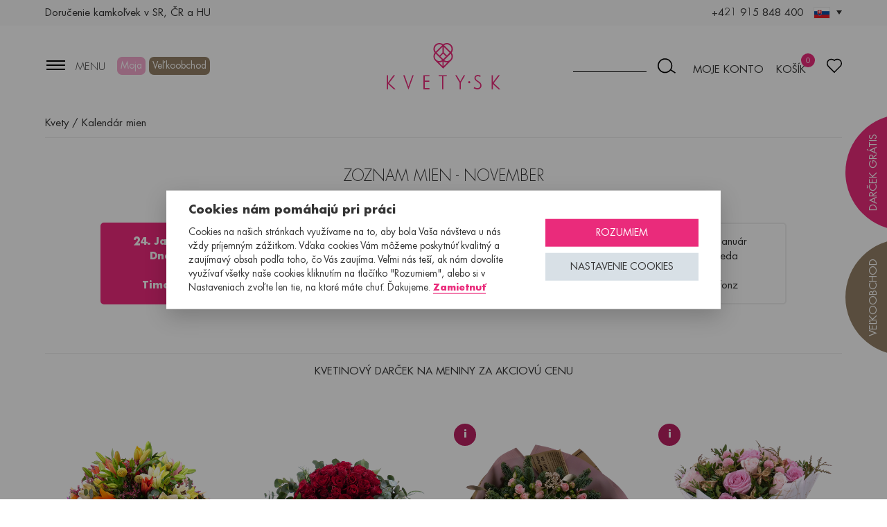

--- FILE ---
content_type: text/html; charset=utf-8
request_url: https://www.kvety.sk/zoznam-mien-mena-podla-datumu/november/
body_size: 23153
content:
<!DOCTYPE html>
<html lang="sk" class="no-js">
<head>
    <meta charset="utf-8">
    <meta http-equiv="x-ua-compatible" content="ie=edge"><script type="text/javascript">(window.NREUM||(NREUM={})).init={ajax:{deny_list:["bam.eu01.nr-data.net"]},feature_flags:["soft_nav"]};(window.NREUM||(NREUM={})).loader_config={licenseKey:"687533dcc4",applicationID:"10416469",browserID:"10416493"};;/*! For license information please see nr-loader-rum-1.308.0.min.js.LICENSE.txt */
(()=>{var e,t,r={163:(e,t,r)=>{"use strict";r.d(t,{j:()=>E});var n=r(384),i=r(1741);var a=r(2555);r(860).K7.genericEvents;const s="experimental.resources",o="register",c=e=>{if(!e||"string"!=typeof e)return!1;try{document.createDocumentFragment().querySelector(e)}catch{return!1}return!0};var d=r(2614),u=r(944),l=r(8122);const f="[data-nr-mask]",g=e=>(0,l.a)(e,(()=>{const e={feature_flags:[],experimental:{allow_registered_children:!1,resources:!1},mask_selector:"*",block_selector:"[data-nr-block]",mask_input_options:{color:!1,date:!1,"datetime-local":!1,email:!1,month:!1,number:!1,range:!1,search:!1,tel:!1,text:!1,time:!1,url:!1,week:!1,textarea:!1,select:!1,password:!0}};return{ajax:{deny_list:void 0,block_internal:!0,enabled:!0,autoStart:!0},api:{get allow_registered_children(){return e.feature_flags.includes(o)||e.experimental.allow_registered_children},set allow_registered_children(t){e.experimental.allow_registered_children=t},duplicate_registered_data:!1},browser_consent_mode:{enabled:!1},distributed_tracing:{enabled:void 0,exclude_newrelic_header:void 0,cors_use_newrelic_header:void 0,cors_use_tracecontext_headers:void 0,allowed_origins:void 0},get feature_flags(){return e.feature_flags},set feature_flags(t){e.feature_flags=t},generic_events:{enabled:!0,autoStart:!0},harvest:{interval:30},jserrors:{enabled:!0,autoStart:!0},logging:{enabled:!0,autoStart:!0},metrics:{enabled:!0,autoStart:!0},obfuscate:void 0,page_action:{enabled:!0},page_view_event:{enabled:!0,autoStart:!0},page_view_timing:{enabled:!0,autoStart:!0},performance:{capture_marks:!1,capture_measures:!1,capture_detail:!0,resources:{get enabled(){return e.feature_flags.includes(s)||e.experimental.resources},set enabled(t){e.experimental.resources=t},asset_types:[],first_party_domains:[],ignore_newrelic:!0}},privacy:{cookies_enabled:!0},proxy:{assets:void 0,beacon:void 0},session:{expiresMs:d.wk,inactiveMs:d.BB},session_replay:{autoStart:!0,enabled:!1,preload:!1,sampling_rate:10,error_sampling_rate:100,collect_fonts:!1,inline_images:!1,fix_stylesheets:!0,mask_all_inputs:!0,get mask_text_selector(){return e.mask_selector},set mask_text_selector(t){c(t)?e.mask_selector="".concat(t,",").concat(f):""===t||null===t?e.mask_selector=f:(0,u.R)(5,t)},get block_class(){return"nr-block"},get ignore_class(){return"nr-ignore"},get mask_text_class(){return"nr-mask"},get block_selector(){return e.block_selector},set block_selector(t){c(t)?e.block_selector+=",".concat(t):""!==t&&(0,u.R)(6,t)},get mask_input_options(){return e.mask_input_options},set mask_input_options(t){t&&"object"==typeof t?e.mask_input_options={...t,password:!0}:(0,u.R)(7,t)}},session_trace:{enabled:!0,autoStart:!0},soft_navigations:{enabled:!0,autoStart:!0},spa:{enabled:!0,autoStart:!0},ssl:void 0,user_actions:{enabled:!0,elementAttributes:["id","className","tagName","type"]}}})());var p=r(6154),m=r(9324);let h=0;const v={buildEnv:m.F3,distMethod:m.Xs,version:m.xv,originTime:p.WN},b={consented:!1},y={appMetadata:{},get consented(){return this.session?.state?.consent||b.consented},set consented(e){b.consented=e},customTransaction:void 0,denyList:void 0,disabled:!1,harvester:void 0,isolatedBacklog:!1,isRecording:!1,loaderType:void 0,maxBytes:3e4,obfuscator:void 0,onerror:void 0,ptid:void 0,releaseIds:{},session:void 0,timeKeeper:void 0,registeredEntities:[],jsAttributesMetadata:{bytes:0},get harvestCount(){return++h}},_=e=>{const t=(0,l.a)(e,y),r=Object.keys(v).reduce((e,t)=>(e[t]={value:v[t],writable:!1,configurable:!0,enumerable:!0},e),{});return Object.defineProperties(t,r)};var w=r(5701);const x=e=>{const t=e.startsWith("http");e+="/",r.p=t?e:"https://"+e};var R=r(7836),k=r(3241);const A={accountID:void 0,trustKey:void 0,agentID:void 0,licenseKey:void 0,applicationID:void 0,xpid:void 0},S=e=>(0,l.a)(e,A),T=new Set;function E(e,t={},r,s){let{init:o,info:c,loader_config:d,runtime:u={},exposed:l=!0}=t;if(!c){const e=(0,n.pV)();o=e.init,c=e.info,d=e.loader_config}e.init=g(o||{}),e.loader_config=S(d||{}),c.jsAttributes??={},p.bv&&(c.jsAttributes.isWorker=!0),e.info=(0,a.D)(c);const f=e.init,m=[c.beacon,c.errorBeacon];T.has(e.agentIdentifier)||(f.proxy.assets&&(x(f.proxy.assets),m.push(f.proxy.assets)),f.proxy.beacon&&m.push(f.proxy.beacon),e.beacons=[...m],function(e){const t=(0,n.pV)();Object.getOwnPropertyNames(i.W.prototype).forEach(r=>{const n=i.W.prototype[r];if("function"!=typeof n||"constructor"===n)return;let a=t[r];e[r]&&!1!==e.exposed&&"micro-agent"!==e.runtime?.loaderType&&(t[r]=(...t)=>{const n=e[r](...t);return a?a(...t):n})})}(e),(0,n.US)("activatedFeatures",w.B)),u.denyList=[...f.ajax.deny_list||[],...f.ajax.block_internal?m:[]],u.ptid=e.agentIdentifier,u.loaderType=r,e.runtime=_(u),T.has(e.agentIdentifier)||(e.ee=R.ee.get(e.agentIdentifier),e.exposed=l,(0,k.W)({agentIdentifier:e.agentIdentifier,drained:!!w.B?.[e.agentIdentifier],type:"lifecycle",name:"initialize",feature:void 0,data:e.config})),T.add(e.agentIdentifier)}},384:(e,t,r)=>{"use strict";r.d(t,{NT:()=>s,US:()=>u,Zm:()=>o,bQ:()=>d,dV:()=>c,pV:()=>l});var n=r(6154),i=r(1863),a=r(1910);const s={beacon:"bam.nr-data.net",errorBeacon:"bam.nr-data.net"};function o(){return n.gm.NREUM||(n.gm.NREUM={}),void 0===n.gm.newrelic&&(n.gm.newrelic=n.gm.NREUM),n.gm.NREUM}function c(){let e=o();return e.o||(e.o={ST:n.gm.setTimeout,SI:n.gm.setImmediate||n.gm.setInterval,CT:n.gm.clearTimeout,XHR:n.gm.XMLHttpRequest,REQ:n.gm.Request,EV:n.gm.Event,PR:n.gm.Promise,MO:n.gm.MutationObserver,FETCH:n.gm.fetch,WS:n.gm.WebSocket},(0,a.i)(...Object.values(e.o))),e}function d(e,t){let r=o();r.initializedAgents??={},t.initializedAt={ms:(0,i.t)(),date:new Date},r.initializedAgents[e]=t}function u(e,t){o()[e]=t}function l(){return function(){let e=o();const t=e.info||{};e.info={beacon:s.beacon,errorBeacon:s.errorBeacon,...t}}(),function(){let e=o();const t=e.init||{};e.init={...t}}(),c(),function(){let e=o();const t=e.loader_config||{};e.loader_config={...t}}(),o()}},782:(e,t,r)=>{"use strict";r.d(t,{T:()=>n});const n=r(860).K7.pageViewTiming},860:(e,t,r)=>{"use strict";r.d(t,{$J:()=>u,K7:()=>c,P3:()=>d,XX:()=>i,Yy:()=>o,df:()=>a,qY:()=>n,v4:()=>s});const n="events",i="jserrors",a="browser/blobs",s="rum",o="browser/logs",c={ajax:"ajax",genericEvents:"generic_events",jserrors:i,logging:"logging",metrics:"metrics",pageAction:"page_action",pageViewEvent:"page_view_event",pageViewTiming:"page_view_timing",sessionReplay:"session_replay",sessionTrace:"session_trace",softNav:"soft_navigations",spa:"spa"},d={[c.pageViewEvent]:1,[c.pageViewTiming]:2,[c.metrics]:3,[c.jserrors]:4,[c.spa]:5,[c.ajax]:6,[c.sessionTrace]:7,[c.softNav]:8,[c.sessionReplay]:9,[c.logging]:10,[c.genericEvents]:11},u={[c.pageViewEvent]:s,[c.pageViewTiming]:n,[c.ajax]:n,[c.spa]:n,[c.softNav]:n,[c.metrics]:i,[c.jserrors]:i,[c.sessionTrace]:a,[c.sessionReplay]:a,[c.logging]:o,[c.genericEvents]:"ins"}},944:(e,t,r)=>{"use strict";r.d(t,{R:()=>i});var n=r(3241);function i(e,t){"function"==typeof console.debug&&(console.debug("New Relic Warning: https://github.com/newrelic/newrelic-browser-agent/blob/main/docs/warning-codes.md#".concat(e),t),(0,n.W)({agentIdentifier:null,drained:null,type:"data",name:"warn",feature:"warn",data:{code:e,secondary:t}}))}},1687:(e,t,r)=>{"use strict";r.d(t,{Ak:()=>d,Ze:()=>f,x3:()=>u});var n=r(3241),i=r(7836),a=r(3606),s=r(860),o=r(2646);const c={};function d(e,t){const r={staged:!1,priority:s.P3[t]||0};l(e),c[e].get(t)||c[e].set(t,r)}function u(e,t){e&&c[e]&&(c[e].get(t)&&c[e].delete(t),p(e,t,!1),c[e].size&&g(e))}function l(e){if(!e)throw new Error("agentIdentifier required");c[e]||(c[e]=new Map)}function f(e="",t="feature",r=!1){if(l(e),!e||!c[e].get(t)||r)return p(e,t);c[e].get(t).staged=!0,g(e)}function g(e){const t=Array.from(c[e]);t.every(([e,t])=>t.staged)&&(t.sort((e,t)=>e[1].priority-t[1].priority),t.forEach(([t])=>{c[e].delete(t),p(e,t)}))}function p(e,t,r=!0){const s=e?i.ee.get(e):i.ee,c=a.i.handlers;if(!s.aborted&&s.backlog&&c){if((0,n.W)({agentIdentifier:e,type:"lifecycle",name:"drain",feature:t}),r){const e=s.backlog[t],r=c[t];if(r){for(let t=0;e&&t<e.length;++t)m(e[t],r);Object.entries(r).forEach(([e,t])=>{Object.values(t||{}).forEach(t=>{t[0]?.on&&t[0]?.context()instanceof o.y&&t[0].on(e,t[1])})})}}s.isolatedBacklog||delete c[t],s.backlog[t]=null,s.emit("drain-"+t,[])}}function m(e,t){var r=e[1];Object.values(t[r]||{}).forEach(t=>{var r=e[0];if(t[0]===r){var n=t[1],i=e[3],a=e[2];n.apply(i,a)}})}},1738:(e,t,r)=>{"use strict";r.d(t,{U:()=>g,Y:()=>f});var n=r(3241),i=r(9908),a=r(1863),s=r(944),o=r(5701),c=r(3969),d=r(8362),u=r(860),l=r(4261);function f(e,t,r,a){const f=a||r;!f||f[e]&&f[e]!==d.d.prototype[e]||(f[e]=function(){(0,i.p)(c.xV,["API/"+e+"/called"],void 0,u.K7.metrics,r.ee),(0,n.W)({agentIdentifier:r.agentIdentifier,drained:!!o.B?.[r.agentIdentifier],type:"data",name:"api",feature:l.Pl+e,data:{}});try{return t.apply(this,arguments)}catch(e){(0,s.R)(23,e)}})}function g(e,t,r,n,s){const o=e.info;null===r?delete o.jsAttributes[t]:o.jsAttributes[t]=r,(s||null===r)&&(0,i.p)(l.Pl+n,[(0,a.t)(),t,r],void 0,"session",e.ee)}},1741:(e,t,r)=>{"use strict";r.d(t,{W:()=>a});var n=r(944),i=r(4261);class a{#e(e,...t){if(this[e]!==a.prototype[e])return this[e](...t);(0,n.R)(35,e)}addPageAction(e,t){return this.#e(i.hG,e,t)}register(e){return this.#e(i.eY,e)}recordCustomEvent(e,t){return this.#e(i.fF,e,t)}setPageViewName(e,t){return this.#e(i.Fw,e,t)}setCustomAttribute(e,t,r){return this.#e(i.cD,e,t,r)}noticeError(e,t){return this.#e(i.o5,e,t)}setUserId(e,t=!1){return this.#e(i.Dl,e,t)}setApplicationVersion(e){return this.#e(i.nb,e)}setErrorHandler(e){return this.#e(i.bt,e)}addRelease(e,t){return this.#e(i.k6,e,t)}log(e,t){return this.#e(i.$9,e,t)}start(){return this.#e(i.d3)}finished(e){return this.#e(i.BL,e)}recordReplay(){return this.#e(i.CH)}pauseReplay(){return this.#e(i.Tb)}addToTrace(e){return this.#e(i.U2,e)}setCurrentRouteName(e){return this.#e(i.PA,e)}interaction(e){return this.#e(i.dT,e)}wrapLogger(e,t,r){return this.#e(i.Wb,e,t,r)}measure(e,t){return this.#e(i.V1,e,t)}consent(e){return this.#e(i.Pv,e)}}},1863:(e,t,r)=>{"use strict";function n(){return Math.floor(performance.now())}r.d(t,{t:()=>n})},1910:(e,t,r)=>{"use strict";r.d(t,{i:()=>a});var n=r(944);const i=new Map;function a(...e){return e.every(e=>{if(i.has(e))return i.get(e);const t="function"==typeof e?e.toString():"",r=t.includes("[native code]"),a=t.includes("nrWrapper");return r||a||(0,n.R)(64,e?.name||t),i.set(e,r),r})}},2555:(e,t,r)=>{"use strict";r.d(t,{D:()=>o,f:()=>s});var n=r(384),i=r(8122);const a={beacon:n.NT.beacon,errorBeacon:n.NT.errorBeacon,licenseKey:void 0,applicationID:void 0,sa:void 0,queueTime:void 0,applicationTime:void 0,ttGuid:void 0,user:void 0,account:void 0,product:void 0,extra:void 0,jsAttributes:{},userAttributes:void 0,atts:void 0,transactionName:void 0,tNamePlain:void 0};function s(e){try{return!!e.licenseKey&&!!e.errorBeacon&&!!e.applicationID}catch(e){return!1}}const o=e=>(0,i.a)(e,a)},2614:(e,t,r)=>{"use strict";r.d(t,{BB:()=>s,H3:()=>n,g:()=>d,iL:()=>c,tS:()=>o,uh:()=>i,wk:()=>a});const n="NRBA",i="SESSION",a=144e5,s=18e5,o={STARTED:"session-started",PAUSE:"session-pause",RESET:"session-reset",RESUME:"session-resume",UPDATE:"session-update"},c={SAME_TAB:"same-tab",CROSS_TAB:"cross-tab"},d={OFF:0,FULL:1,ERROR:2}},2646:(e,t,r)=>{"use strict";r.d(t,{y:()=>n});class n{constructor(e){this.contextId=e}}},2843:(e,t,r)=>{"use strict";r.d(t,{G:()=>a,u:()=>i});var n=r(3878);function i(e,t=!1,r,i){(0,n.DD)("visibilitychange",function(){if(t)return void("hidden"===document.visibilityState&&e());e(document.visibilityState)},r,i)}function a(e,t,r){(0,n.sp)("pagehide",e,t,r)}},3241:(e,t,r)=>{"use strict";r.d(t,{W:()=>a});var n=r(6154);const i="newrelic";function a(e={}){try{n.gm.dispatchEvent(new CustomEvent(i,{detail:e}))}catch(e){}}},3606:(e,t,r)=>{"use strict";r.d(t,{i:()=>a});var n=r(9908);a.on=s;var i=a.handlers={};function a(e,t,r,a){s(a||n.d,i,e,t,r)}function s(e,t,r,i,a){a||(a="feature"),e||(e=n.d);var s=t[a]=t[a]||{};(s[r]=s[r]||[]).push([e,i])}},3878:(e,t,r)=>{"use strict";function n(e,t){return{capture:e,passive:!1,signal:t}}function i(e,t,r=!1,i){window.addEventListener(e,t,n(r,i))}function a(e,t,r=!1,i){document.addEventListener(e,t,n(r,i))}r.d(t,{DD:()=>a,jT:()=>n,sp:()=>i})},3969:(e,t,r)=>{"use strict";r.d(t,{TZ:()=>n,XG:()=>o,rs:()=>i,xV:()=>s,z_:()=>a});const n=r(860).K7.metrics,i="sm",a="cm",s="storeSupportabilityMetrics",o="storeEventMetrics"},4234:(e,t,r)=>{"use strict";r.d(t,{W:()=>a});var n=r(7836),i=r(1687);class a{constructor(e,t){this.agentIdentifier=e,this.ee=n.ee.get(e),this.featureName=t,this.blocked=!1}deregisterDrain(){(0,i.x3)(this.agentIdentifier,this.featureName)}}},4261:(e,t,r)=>{"use strict";r.d(t,{$9:()=>d,BL:()=>o,CH:()=>g,Dl:()=>_,Fw:()=>y,PA:()=>h,Pl:()=>n,Pv:()=>k,Tb:()=>l,U2:()=>a,V1:()=>R,Wb:()=>x,bt:()=>b,cD:()=>v,d3:()=>w,dT:()=>c,eY:()=>p,fF:()=>f,hG:()=>i,k6:()=>s,nb:()=>m,o5:()=>u});const n="api-",i="addPageAction",a="addToTrace",s="addRelease",o="finished",c="interaction",d="log",u="noticeError",l="pauseReplay",f="recordCustomEvent",g="recordReplay",p="register",m="setApplicationVersion",h="setCurrentRouteName",v="setCustomAttribute",b="setErrorHandler",y="setPageViewName",_="setUserId",w="start",x="wrapLogger",R="measure",k="consent"},5289:(e,t,r)=>{"use strict";r.d(t,{GG:()=>s,Qr:()=>c,sB:()=>o});var n=r(3878),i=r(6389);function a(){return"undefined"==typeof document||"complete"===document.readyState}function s(e,t){if(a())return e();const r=(0,i.J)(e),s=setInterval(()=>{a()&&(clearInterval(s),r())},500);(0,n.sp)("load",r,t)}function o(e){if(a())return e();(0,n.DD)("DOMContentLoaded",e)}function c(e){if(a())return e();(0,n.sp)("popstate",e)}},5607:(e,t,r)=>{"use strict";r.d(t,{W:()=>n});const n=(0,r(9566).bz)()},5701:(e,t,r)=>{"use strict";r.d(t,{B:()=>a,t:()=>s});var n=r(3241);const i=new Set,a={};function s(e,t){const r=t.agentIdentifier;a[r]??={},e&&"object"==typeof e&&(i.has(r)||(t.ee.emit("rumresp",[e]),a[r]=e,i.add(r),(0,n.W)({agentIdentifier:r,loaded:!0,drained:!0,type:"lifecycle",name:"load",feature:void 0,data:e})))}},6154:(e,t,r)=>{"use strict";r.d(t,{OF:()=>c,RI:()=>i,WN:()=>u,bv:()=>a,eN:()=>l,gm:()=>s,mw:()=>o,sb:()=>d});var n=r(1863);const i="undefined"!=typeof window&&!!window.document,a="undefined"!=typeof WorkerGlobalScope&&("undefined"!=typeof self&&self instanceof WorkerGlobalScope&&self.navigator instanceof WorkerNavigator||"undefined"!=typeof globalThis&&globalThis instanceof WorkerGlobalScope&&globalThis.navigator instanceof WorkerNavigator),s=i?window:"undefined"!=typeof WorkerGlobalScope&&("undefined"!=typeof self&&self instanceof WorkerGlobalScope&&self||"undefined"!=typeof globalThis&&globalThis instanceof WorkerGlobalScope&&globalThis),o=Boolean("hidden"===s?.document?.visibilityState),c=/iPad|iPhone|iPod/.test(s.navigator?.userAgent),d=c&&"undefined"==typeof SharedWorker,u=((()=>{const e=s.navigator?.userAgent?.match(/Firefox[/\s](\d+\.\d+)/);Array.isArray(e)&&e.length>=2&&e[1]})(),Date.now()-(0,n.t)()),l=()=>"undefined"!=typeof PerformanceNavigationTiming&&s?.performance?.getEntriesByType("navigation")?.[0]?.responseStart},6389:(e,t,r)=>{"use strict";function n(e,t=500,r={}){const n=r?.leading||!1;let i;return(...r)=>{n&&void 0===i&&(e.apply(this,r),i=setTimeout(()=>{i=clearTimeout(i)},t)),n||(clearTimeout(i),i=setTimeout(()=>{e.apply(this,r)},t))}}function i(e){let t=!1;return(...r)=>{t||(t=!0,e.apply(this,r))}}r.d(t,{J:()=>i,s:()=>n})},6630:(e,t,r)=>{"use strict";r.d(t,{T:()=>n});const n=r(860).K7.pageViewEvent},7699:(e,t,r)=>{"use strict";r.d(t,{It:()=>a,KC:()=>o,No:()=>i,qh:()=>s});var n=r(860);const i=16e3,a=1e6,s="SESSION_ERROR",o={[n.K7.logging]:!0,[n.K7.genericEvents]:!1,[n.K7.jserrors]:!1,[n.K7.ajax]:!1}},7836:(e,t,r)=>{"use strict";r.d(t,{P:()=>o,ee:()=>c});var n=r(384),i=r(8990),a=r(2646),s=r(5607);const o="nr@context:".concat(s.W),c=function e(t,r){var n={},s={},u={},l=!1;try{l=16===r.length&&d.initializedAgents?.[r]?.runtime.isolatedBacklog}catch(e){}var f={on:p,addEventListener:p,removeEventListener:function(e,t){var r=n[e];if(!r)return;for(var i=0;i<r.length;i++)r[i]===t&&r.splice(i,1)},emit:function(e,r,n,i,a){!1!==a&&(a=!0);if(c.aborted&&!i)return;t&&a&&t.emit(e,r,n);var o=g(n);m(e).forEach(e=>{e.apply(o,r)});var d=v()[s[e]];d&&d.push([f,e,r,o]);return o},get:h,listeners:m,context:g,buffer:function(e,t){const r=v();if(t=t||"feature",f.aborted)return;Object.entries(e||{}).forEach(([e,n])=>{s[n]=t,t in r||(r[t]=[])})},abort:function(){f._aborted=!0,Object.keys(f.backlog).forEach(e=>{delete f.backlog[e]})},isBuffering:function(e){return!!v()[s[e]]},debugId:r,backlog:l?{}:t&&"object"==typeof t.backlog?t.backlog:{},isolatedBacklog:l};return Object.defineProperty(f,"aborted",{get:()=>{let e=f._aborted||!1;return e||(t&&(e=t.aborted),e)}}),f;function g(e){return e&&e instanceof a.y?e:e?(0,i.I)(e,o,()=>new a.y(o)):new a.y(o)}function p(e,t){n[e]=m(e).concat(t)}function m(e){return n[e]||[]}function h(t){return u[t]=u[t]||e(f,t)}function v(){return f.backlog}}(void 0,"globalEE"),d=(0,n.Zm)();d.ee||(d.ee=c)},8122:(e,t,r)=>{"use strict";r.d(t,{a:()=>i});var n=r(944);function i(e,t){try{if(!e||"object"!=typeof e)return(0,n.R)(3);if(!t||"object"!=typeof t)return(0,n.R)(4);const r=Object.create(Object.getPrototypeOf(t),Object.getOwnPropertyDescriptors(t)),a=0===Object.keys(r).length?e:r;for(let s in a)if(void 0!==e[s])try{if(null===e[s]){r[s]=null;continue}Array.isArray(e[s])&&Array.isArray(t[s])?r[s]=Array.from(new Set([...e[s],...t[s]])):"object"==typeof e[s]&&"object"==typeof t[s]?r[s]=i(e[s],t[s]):r[s]=e[s]}catch(e){r[s]||(0,n.R)(1,e)}return r}catch(e){(0,n.R)(2,e)}}},8362:(e,t,r)=>{"use strict";r.d(t,{d:()=>a});var n=r(9566),i=r(1741);class a extends i.W{agentIdentifier=(0,n.LA)(16)}},8374:(e,t,r)=>{r.nc=(()=>{try{return document?.currentScript?.nonce}catch(e){}return""})()},8990:(e,t,r)=>{"use strict";r.d(t,{I:()=>i});var n=Object.prototype.hasOwnProperty;function i(e,t,r){if(n.call(e,t))return e[t];var i=r();if(Object.defineProperty&&Object.keys)try{return Object.defineProperty(e,t,{value:i,writable:!0,enumerable:!1}),i}catch(e){}return e[t]=i,i}},9324:(e,t,r)=>{"use strict";r.d(t,{F3:()=>i,Xs:()=>a,xv:()=>n});const n="1.308.0",i="PROD",a="CDN"},9566:(e,t,r)=>{"use strict";r.d(t,{LA:()=>o,bz:()=>s});var n=r(6154);const i="xxxxxxxx-xxxx-4xxx-yxxx-xxxxxxxxxxxx";function a(e,t){return e?15&e[t]:16*Math.random()|0}function s(){const e=n.gm?.crypto||n.gm?.msCrypto;let t,r=0;return e&&e.getRandomValues&&(t=e.getRandomValues(new Uint8Array(30))),i.split("").map(e=>"x"===e?a(t,r++).toString(16):"y"===e?(3&a()|8).toString(16):e).join("")}function o(e){const t=n.gm?.crypto||n.gm?.msCrypto;let r,i=0;t&&t.getRandomValues&&(r=t.getRandomValues(new Uint8Array(e)));const s=[];for(var o=0;o<e;o++)s.push(a(r,i++).toString(16));return s.join("")}},9908:(e,t,r)=>{"use strict";r.d(t,{d:()=>n,p:()=>i});var n=r(7836).ee.get("handle");function i(e,t,r,i,a){a?(a.buffer([e],i),a.emit(e,t,r)):(n.buffer([e],i),n.emit(e,t,r))}}},n={};function i(e){var t=n[e];if(void 0!==t)return t.exports;var a=n[e]={exports:{}};return r[e](a,a.exports,i),a.exports}i.m=r,i.d=(e,t)=>{for(var r in t)i.o(t,r)&&!i.o(e,r)&&Object.defineProperty(e,r,{enumerable:!0,get:t[r]})},i.f={},i.e=e=>Promise.all(Object.keys(i.f).reduce((t,r)=>(i.f[r](e,t),t),[])),i.u=e=>"nr-rum-1.308.0.min.js",i.o=(e,t)=>Object.prototype.hasOwnProperty.call(e,t),e={},t="NRBA-1.308.0.PROD:",i.l=(r,n,a,s)=>{if(e[r])e[r].push(n);else{var o,c;if(void 0!==a)for(var d=document.getElementsByTagName("script"),u=0;u<d.length;u++){var l=d[u];if(l.getAttribute("src")==r||l.getAttribute("data-webpack")==t+a){o=l;break}}if(!o){c=!0;var f={296:"sha512-+MIMDsOcckGXa1EdWHqFNv7P+JUkd5kQwCBr3KE6uCvnsBNUrdSt4a/3/L4j4TxtnaMNjHpza2/erNQbpacJQA=="};(o=document.createElement("script")).charset="utf-8",i.nc&&o.setAttribute("nonce",i.nc),o.setAttribute("data-webpack",t+a),o.src=r,0!==o.src.indexOf(window.location.origin+"/")&&(o.crossOrigin="anonymous"),f[s]&&(o.integrity=f[s])}e[r]=[n];var g=(t,n)=>{o.onerror=o.onload=null,clearTimeout(p);var i=e[r];if(delete e[r],o.parentNode&&o.parentNode.removeChild(o),i&&i.forEach(e=>e(n)),t)return t(n)},p=setTimeout(g.bind(null,void 0,{type:"timeout",target:o}),12e4);o.onerror=g.bind(null,o.onerror),o.onload=g.bind(null,o.onload),c&&document.head.appendChild(o)}},i.r=e=>{"undefined"!=typeof Symbol&&Symbol.toStringTag&&Object.defineProperty(e,Symbol.toStringTag,{value:"Module"}),Object.defineProperty(e,"__esModule",{value:!0})},i.p="https://js-agent.newrelic.com/",(()=>{var e={374:0,840:0};i.f.j=(t,r)=>{var n=i.o(e,t)?e[t]:void 0;if(0!==n)if(n)r.push(n[2]);else{var a=new Promise((r,i)=>n=e[t]=[r,i]);r.push(n[2]=a);var s=i.p+i.u(t),o=new Error;i.l(s,r=>{if(i.o(e,t)&&(0!==(n=e[t])&&(e[t]=void 0),n)){var a=r&&("load"===r.type?"missing":r.type),s=r&&r.target&&r.target.src;o.message="Loading chunk "+t+" failed: ("+a+": "+s+")",o.name="ChunkLoadError",o.type=a,o.request=s,n[1](o)}},"chunk-"+t,t)}};var t=(t,r)=>{var n,a,[s,o,c]=r,d=0;if(s.some(t=>0!==e[t])){for(n in o)i.o(o,n)&&(i.m[n]=o[n]);if(c)c(i)}for(t&&t(r);d<s.length;d++)a=s[d],i.o(e,a)&&e[a]&&e[a][0](),e[a]=0},r=self["webpackChunk:NRBA-1.308.0.PROD"]=self["webpackChunk:NRBA-1.308.0.PROD"]||[];r.forEach(t.bind(null,0)),r.push=t.bind(null,r.push.bind(r))})(),(()=>{"use strict";i(8374);var e=i(8362),t=i(860);const r=Object.values(t.K7);var n=i(163);var a=i(9908),s=i(1863),o=i(4261),c=i(1738);var d=i(1687),u=i(4234),l=i(5289),f=i(6154),g=i(944),p=i(384);const m=e=>f.RI&&!0===e?.privacy.cookies_enabled;function h(e){return!!(0,p.dV)().o.MO&&m(e)&&!0===e?.session_trace.enabled}var v=i(6389),b=i(7699);class y extends u.W{constructor(e,t){super(e.agentIdentifier,t),this.agentRef=e,this.abortHandler=void 0,this.featAggregate=void 0,this.loadedSuccessfully=void 0,this.onAggregateImported=new Promise(e=>{this.loadedSuccessfully=e}),this.deferred=Promise.resolve(),!1===e.init[this.featureName].autoStart?this.deferred=new Promise((t,r)=>{this.ee.on("manual-start-all",(0,v.J)(()=>{(0,d.Ak)(e.agentIdentifier,this.featureName),t()}))}):(0,d.Ak)(e.agentIdentifier,t)}importAggregator(e,t,r={}){if(this.featAggregate)return;const n=async()=>{let n;await this.deferred;try{if(m(e.init)){const{setupAgentSession:t}=await i.e(296).then(i.bind(i,3305));n=t(e)}}catch(e){(0,g.R)(20,e),this.ee.emit("internal-error",[e]),(0,a.p)(b.qh,[e],void 0,this.featureName,this.ee)}try{if(!this.#t(this.featureName,n,e.init))return(0,d.Ze)(this.agentIdentifier,this.featureName),void this.loadedSuccessfully(!1);const{Aggregate:i}=await t();this.featAggregate=new i(e,r),e.runtime.harvester.initializedAggregates.push(this.featAggregate),this.loadedSuccessfully(!0)}catch(e){(0,g.R)(34,e),this.abortHandler?.(),(0,d.Ze)(this.agentIdentifier,this.featureName,!0),this.loadedSuccessfully(!1),this.ee&&this.ee.abort()}};f.RI?(0,l.GG)(()=>n(),!0):n()}#t(e,r,n){if(this.blocked)return!1;switch(e){case t.K7.sessionReplay:return h(n)&&!!r;case t.K7.sessionTrace:return!!r;default:return!0}}}var _=i(6630),w=i(2614),x=i(3241);class R extends y{static featureName=_.T;constructor(e){var t;super(e,_.T),this.setupInspectionEvents(e.agentIdentifier),t=e,(0,c.Y)(o.Fw,function(e,r){"string"==typeof e&&("/"!==e.charAt(0)&&(e="/"+e),t.runtime.customTransaction=(r||"http://custom.transaction")+e,(0,a.p)(o.Pl+o.Fw,[(0,s.t)()],void 0,void 0,t.ee))},t),this.importAggregator(e,()=>i.e(296).then(i.bind(i,3943)))}setupInspectionEvents(e){const t=(t,r)=>{t&&(0,x.W)({agentIdentifier:e,timeStamp:t.timeStamp,loaded:"complete"===t.target.readyState,type:"window",name:r,data:t.target.location+""})};(0,l.sB)(e=>{t(e,"DOMContentLoaded")}),(0,l.GG)(e=>{t(e,"load")}),(0,l.Qr)(e=>{t(e,"navigate")}),this.ee.on(w.tS.UPDATE,(t,r)=>{(0,x.W)({agentIdentifier:e,type:"lifecycle",name:"session",data:r})})}}class k extends e.d{constructor(e){var t;(super(),f.gm)?(this.features={},(0,p.bQ)(this.agentIdentifier,this),this.desiredFeatures=new Set(e.features||[]),this.desiredFeatures.add(R),(0,n.j)(this,e,e.loaderType||"agent"),t=this,(0,c.Y)(o.cD,function(e,r,n=!1){if("string"==typeof e){if(["string","number","boolean"].includes(typeof r)||null===r)return(0,c.U)(t,e,r,o.cD,n);(0,g.R)(40,typeof r)}else(0,g.R)(39,typeof e)},t),function(e){(0,c.Y)(o.Dl,function(t,r=!1){if("string"!=typeof t&&null!==t)return void(0,g.R)(41,typeof t);const n=e.info.jsAttributes["enduser.id"];r&&null!=n&&n!==t?(0,a.p)(o.Pl+"setUserIdAndResetSession",[t],void 0,"session",e.ee):(0,c.U)(e,"enduser.id",t,o.Dl,!0)},e)}(this),function(e){(0,c.Y)(o.nb,function(t){if("string"==typeof t||null===t)return(0,c.U)(e,"application.version",t,o.nb,!1);(0,g.R)(42,typeof t)},e)}(this),function(e){(0,c.Y)(o.d3,function(){e.ee.emit("manual-start-all")},e)}(this),function(e){(0,c.Y)(o.Pv,function(t=!0){if("boolean"==typeof t){if((0,a.p)(o.Pl+o.Pv,[t],void 0,"session",e.ee),e.runtime.consented=t,t){const t=e.features.page_view_event;t.onAggregateImported.then(e=>{const r=t.featAggregate;e&&!r.sentRum&&r.sendRum()})}}else(0,g.R)(65,typeof t)},e)}(this),this.run()):(0,g.R)(21)}get config(){return{info:this.info,init:this.init,loader_config:this.loader_config,runtime:this.runtime}}get api(){return this}run(){try{const e=function(e){const t={};return r.forEach(r=>{t[r]=!!e[r]?.enabled}),t}(this.init),n=[...this.desiredFeatures];n.sort((e,r)=>t.P3[e.featureName]-t.P3[r.featureName]),n.forEach(r=>{if(!e[r.featureName]&&r.featureName!==t.K7.pageViewEvent)return;if(r.featureName===t.K7.spa)return void(0,g.R)(67);const n=function(e){switch(e){case t.K7.ajax:return[t.K7.jserrors];case t.K7.sessionTrace:return[t.K7.ajax,t.K7.pageViewEvent];case t.K7.sessionReplay:return[t.K7.sessionTrace];case t.K7.pageViewTiming:return[t.K7.pageViewEvent];default:return[]}}(r.featureName).filter(e=>!(e in this.features));n.length>0&&(0,g.R)(36,{targetFeature:r.featureName,missingDependencies:n}),this.features[r.featureName]=new r(this)})}catch(e){(0,g.R)(22,e);for(const e in this.features)this.features[e].abortHandler?.();const t=(0,p.Zm)();delete t.initializedAgents[this.agentIdentifier]?.features,delete this.sharedAggregator;return t.ee.get(this.agentIdentifier).abort(),!1}}}var A=i(2843),S=i(782);class T extends y{static featureName=S.T;constructor(e){super(e,S.T),f.RI&&((0,A.u)(()=>(0,a.p)("docHidden",[(0,s.t)()],void 0,S.T,this.ee),!0),(0,A.G)(()=>(0,a.p)("winPagehide",[(0,s.t)()],void 0,S.T,this.ee)),this.importAggregator(e,()=>i.e(296).then(i.bind(i,2117))))}}var E=i(3969);class I extends y{static featureName=E.TZ;constructor(e){super(e,E.TZ),f.RI&&document.addEventListener("securitypolicyviolation",e=>{(0,a.p)(E.xV,["Generic/CSPViolation/Detected"],void 0,this.featureName,this.ee)}),this.importAggregator(e,()=>i.e(296).then(i.bind(i,9623)))}}new k({features:[R,T,I],loaderType:"lite"})})()})();</script>
    <title>    Zoznam mien - November
 | KVETY.sk</title>
    <meta name="author" content="KVETY.sk">
    <meta name="description" content="Zoznam slovenských mien v mesiaci November. Význam a charakteristika mena.">
    <meta name="keywords" content="mená na písmeno - November">
    <meta property="og:title" content="Donáška kvetov a darčekov - Doručenie po celej SR, ČR, HU">
    <meta property="og:type" content="website">
    <meta property="og:url" content="https://www.kvety.sk/">
    <meta property="og:image" content="https://www.kvety.sk/public/images/kvety-sk.png">
    <meta property="og:site_name" content="www.kvety.sk">
    <meta name="viewport" content="width=device-width, initial-scale=1, shrink-to-fit=no, viewport-fit=cover">
    <meta name="robots" content="index, follow">

    <link rel="icon" href="/public/images/favicon/icon.png">
    <meta name="application-name" content="Donáška kvetov a darčekov - Doručenie po celej SR, ČR, HU">
    <meta name="theme-color" content="#ffffff">
    <meta name="msapplication-TileColor" content="#ffffff">

        <meta property="fb:app_id" content="135665317236">
    <script src="/public/js/vendor/modernizr.js?v=c1950901760d79ce23ac37385c2abee86d4f4e19"></script>
    <link rel="stylesheet" href="/public/themes/style.css?v=c1950901760d79ce23ac37385c2abee86d4f4e19" type="text/css">
        
    <script type="text/javascript">
        var WEBROOT = "";
        var LANGROOT = "";
        var dataLayer = [];
    </script>

        <!-- Global site tag (gtag.js) - Google Ads: 1037694391 -->
        <script async src="https://www.googletagmanager.com/gtag/js?id=AW-1037694391"></script>
        <script type="text/plain" data-cookiecategory="marketing">
            window.dataLayer = window.dataLayer || [];
            function gtag(){ dataLayer.push(arguments); }
            gtag('js', new Date());
            gtag('config', 'AW-1037694391');
        </script>

        <script id="ehc" type="text/plain" data-cookiecategory="analytics">
            (function() {
                var ehcjs = document.createElement('script');
                ehcjs.id = 'ehcjs';
                ehcjs.src = 'https://ehub.cz/system/scripts/click.js.php'; ehcjs.async = true;
                ehcjs.defer = true;
                ehcjs.addEventListener('load', function() {
                    var ehubClick = new EhubClick();
                    ehubClick.setCampaignId('49b97897');
                    ehubClick.process();
                });
                document.head.appendChild(ehcjs);
            })();
        </script>

    <link rel="canonical" href="https://www.kvety.sk/zoznam-mien-mena-podla-datumu/november/">

        <script type="text/plain" data-cookiecategory="analytics">(function(w,d,s,l,i){w[l]=w[l]||[];w[l].push({'gtm.start':new Date().getTime(),event:'gtm.js'});var f=d.getElementsByTagName(s)[0],j=d.createElement(s),dl=l!='dataLayer'?'&l='+l:'';j.async=true;j.src='https://www.googletagmanager.com/gtm.js?id='+i+dl;f.parentNode.insertBefore(j,f); })(window,document,'script','dataLayer','GTM-NQL36FK');</script>
        <script type="text/plain" data-cookiecategory="marketing">
            !function(f,b,e,v,n,t,s){if(f.fbq)return;n=f.fbq=function(){n.callMethod?
            n.callMethod.apply(n,arguments):n.queue.push(arguments)};if(!f._fbq)f._fbq=n;
            n.push=n;n.loaded=!0;n.version='2.0';n.queue=[];t=b.createElement(e);t.async=!0;
            t.src=v;s=b.getElementsByTagName(e)[0];s.parentNode.insertBefore(t,s)}(window,
                document,'script','https://connect.facebook.net/en_US/fbevents.js');
            fbq('init', 463939964064735);
            fbq('track', 'PageView');
        </script>
    <script type="text/plain" data-cookiecategory="marketing">
        (function(w,d,t,r,u) {
            var f,n,i;
            w[u]=w[u]||[],f=function() {
                var o={ ti:"187137228", enableAutoSpaTracking: true };
                o.q=w[u],w[u]=new UET(o),w[u].push("pageLoad")
            },
            n=d.createElement(t),n.src=r,n.async=1,n.onload=n.onreadystatechange=function() {
                var s=this.readyState;
                s&&s!=="loaded"&&s!=="complete"||(f(),n.onload=n.onreadystatechange=null)
            },
            i=d.getElementsByTagName(t)[0],i.parentNode.insertBefore(n,i)
        })
        (window,document,"script","//bat.bing.com/bat.js","uetq");
    </script>
    <script type="text/plain" data-cookiecategory="marketing">
        window.uetq = window.uetq||[];
        window.uetq.push('set', { 'pid': {
            'em': 'info@kvety.sk',
            'ph': '+421915848400'
        }});
    </script>
<script>var csrf_param = 'WUlQPiS6c2';
var csrf_token = '2b5c4656b6cd5a3278f21625b5200df633589da9e392dda56bb3a15a7b747592cbfb8a634070acf11d8dba6e8f7ff5d014a1e4f369d76eb79c688b410c2b154d';</script></head>
<body>
        <noscript><iframe src="//www.googletagmanager.com/ns.html?id=GTM-NQL36FK" height="0" width="0" style="display:none;visibility:hidden"></iframe></noscript>
            <noscript><img height="1" width="1" style="display:none" src="https://www.facebook.com/tr?id=463939964064735&ev=PageView&noscript=1"></noscript>
    <div id="fb-root" data-appid="135665317236" data-hostname="www.kvety.sk"></div>

    <div id="header-meta">
        <div class="container fixed">
            <div class="row">
                <div class="col col-sm-6 col-header-meta-left">
                        Doručenie kamkoľvek v SR, ČR a HU
                </div>
                <div class="col col-sm-6 col-header-meta-right">
                        <a href="/kontakty/">
                            +421 915 848 400
                        </a>
                    <div id="langswitch" class="header-lang">
                        <img src="/public/flags/sk.svg" width="24" height="24" alt="">
                        <div class="header-lang-select">
                            <a href="https://www.kvety.sk/"><img src="/public/flags/sk.svg" width="24" height="24" alt=""></a> <a href="https://www.kvety.sk/">Slovensky</a><br>
                            <a href="https://www.flolivery.cz/"><img src="/public/flags/cz.svg" width="24" height="24" alt=""></a> <a href="https://www.flolivery.cz/">Česky</a><br>
                        </div>
                    </div>
                </div>
            </div>
        </div>
    </div>
    <header id="header">
        <div>
            <div class="container fixed">
                <div class="row">
                    <div class="col col-5 col-header-nav">
                        <button type="button" id="toggle-nav" class="btn text-uppercase toggle-nav">
                            <span class="menu"></span>
                            Menu
                        </button>

                            <span class="menu-tags">
                                    <a href="/moja/" class="menu-tag" style="background-color: #f2a8cd">Moja</a>
                                </a>
                                    <a href="/trade/" class="menu-tag vo" style="background-color: #948067">Veľkoobchod</a>
                                    <a href="/trade/" class="menu-tag vo-mobile" style="background-color: #948067">VO</a>
                                </a>
                            </span>

                    </div>
                    <div class="col col-2 col-header-logo">
                        <a href="/" class="logo">
    <svg class="svg-icon svg-logo">
        <use xlink:href="/public/svg/defs.svg#kvety-sk"></use>
    </svg>
                            <div class="img-logo">
                                    <img src="/public/images/svg/kvety-sk.svg?v=c1950901760d79ce23ac37385c2abee86d4f4e19" alt="kvety.sk">
                            </div>
                        </a>
                    </div>
                    <div class="col col-5 col-header-meta">
                        <div class="row">
                            <div class="col col-header-search">
                                <form autocomplete="no" class="searchform" action="/catalog/search/">
                                    <div class="row">
                                        <div class="col col-search-btn">
                                            <button type="submit" class="btn">
    <svg class="svg-icon">
        <use xlink:href="/public/svg/defs.svg#search"></use>
    </svg>
                                            </button>
                                        </div>
                                        <div id="header-search-input-container" class="col col-search-input">
                                            <input type="text" name="q" id="header-search-input" class="input autocomplete" value="">
                                        </div>
                                    </div>
                                </form>
                            </div>
                            <div class="col col-header-user-meta">
                                    <a href="/club/auth/login/?goto=">Moje konto</a>
                                <a href="/eshop/cart/">
                                    Košík
                                    <span id="cart-badge" class="badge">0</span>
                                    <span id="cart-price" class="price" data-currency="€">
                                    </span>
                                </a>
                                    <a href="/oblubene-produkty/" class="wishlist">
    <svg class="svg-icon">
        <use xlink:href="/public/svg/defs.svg#heart"></use>
    </svg>
                                        <span id="favorite-badge" class="hidden badge">0</span>
                                    </a>
                            </div>
                        </div>
                    </div>
                </div>
            </div>
            <div id="header-nav">
                <div class="header">
                    <button type="button" id="toggle-nav-inner" class="btn text-uppercase toggle-nav">
                        <span class="menu"></span>
                    </button>
                </div>
                <div class="container fixed">
                    <nav id="navigation" class="navigation">


    <ul>

        <li>
            <ul>
                    <li><a href="/najpredavanejsie/">NAJPREDÁVANEJŠIE</a></li>
                    <li><a href="/akciova-ponuka/">AKCIA</a></li>
                    <li><a href="/novinky-v-ponuke/">NOVINKY</a></li>
                <li>&nbsp;</li>

                        <li>
                            <a href="/valentinske-kytice/">VALENTÍNSKE KYTICE</a>
                        </li>
                        <li>
                            <a href="/kytice/">KYTICE</a>
                        </li>
                        <li>
                            <a href="/ponuka/sene-kytice/">SUŠENÉ KYTICE</a>
                        </li>
                        <li>
                            <a href="/diy-kytice/">DIY KYTICE</a>
                        </li>
                        <li>
                            <a href="/smutocne-kvety/">SMÚTOČNÉ KVETY</a>
                        </li>
                        <li>
                            <a href="/crepnikove-kvety/">ČREPNÍKOVÉ KVETY</a>
                        </li>
                        <li>
                            <a href="/ponuka/umele-kvety/">UMELÉ KVETY</a>
                        </li>
                        <li>
                            <a href="/ponuka/preparovane-kvety/">PREPAROVANÉ KVETY</a>
                        </li>
                        <li>
                            <a href="/machove-obrazy/">MACHOVÉ OBRAZY</a>
                        </li>
                        <li>
                            <a href="/aranzmany/">ARANŽMÁNY</a>
                        </li>
                        <li>
                            <a href="/darcekove-kose/">DARČEKOVÉ KOŠE</a>
                        </li>
                        <li>
                            <a href="/vsetky-produkty/">VŠETKY PRODUKTY</a>
                        </li>
            </ul>


    <form autocomplete="no" method="get" class="catalogSearchForm row" action="/catalog/search/">
        <!-- Cena -->
        <div class="col">
            <div class="title">
                Cena
            </div>
            <div class="content">


                <div class="rangeSlider" data-min="0" data-max="700" data-unit="€"></div>
            </div>
        </div>

        <div>
            <input type="hidden" name="sort" value="">
            <input type="hidden" name="display" value="">
            <input type="hidden" name="limit" value="">
        </div>
    </form>

        </li>


                    <li class="with-caret closed">


                        <a href="/prilezitosti/">Príležitosti</a>
                            <ul class="submenu">
                                    <li>
                                        <a href="/prilezitosti/kvety-z-lasky/">Kvety z lásky</a>
                                    </li>
                                    <li>
                                        <a href="/prilezitosti/kvety-na-vyrocie/">Kvety na výročie</a>
                                    </li>
                                    <li>
                                        <a href="/prilezitosti/kvety-na-ospravedlnenie/">Kvety na ospravedlnenie</a>
                                    </li>
                                    <li>
                                        <a href="/prilezitosti/kvety-a-kytice-k-narodeninam/">Kvety k narodeninám</a>
                                    </li>
                                    <li>
                                        <a href="/prilezitosti/kvety-k-narodeniu-dietata/">Narodenie dieťaťa</a>
                                    </li>
                                    <li>
                                        <a href="/kvety-na-svadbu/">Kvety na svadbu</a>
                                    </li>
                                    <li>
                                        <a href="/prilezitosti/kvety-na-promocie/">Kvety na promócie</a>
                                    </li>
                                    <li>
                                        <a href="/prilezitosti/smutocne-kytice-kvety-na-pohreb/">Smútočné kvety na pohreb</a>
                                    </li>
                                    <li>
                                        <a href="/prilezitosti/kvety-pre-skore-uzdravenie/">Skoré uzdravenie</a>
                                    </li>
                                    <li>
                                        <a href="/prilezitosti/kvety-na-dialku/">Kvety na diaľku</a>
                                    </li>
                                    <li>
                                        <a href="/prilezitosti/kvety-pre-rodicov/">Kvety pre rodičov</a>
                                    </li>
                                    <li>
                                        <a href="/prilezitosti/kvety-pre-potesenie/">Kvety pre potešenie</a>
                                    </li>
                                    <li>
                                        <a href="/prilezitosti/biznisove-kvety/">Biznisové kvety</a>
                                    </li>
                                    <li>
                                        <a href="/prilezitosti/kvety-pre-muza/">Kvety pre muža</a>
                                    </li>
                            </ul>

                    </li>

                    <li class="with-caret closed">


                        <a href="/druhy-kvetov/">Druhy kvetov</a>
                            <ul class="submenu">
                                    <li>
                                        <a href="/druhy-kvetov/alstromerie/">Alstromérie</a>
                                    </li>
                                    <li>
                                        <a href="/druhy-kvetov/eukalyptus/">Eukalyptus</a>
                                    </li>
                                    <li>
                                        <a href="/druhy-kvetov/frezie/">Frézie</a>
                                    </li>
                                    <li>
                                        <a href="/druhy-kvetov/gerbery/">Gerbery</a>
                                    </li>
                                    <li>
                                        <a href="/druhy-kvetov/gypsomilka/">Gypsomilka</a>
                                    </li>
                                    <li>
                                        <a href="/druhy-kvetov/chryzantemy/">Chryzantémy</a>
                                    </li>
                                    <li>
                                        <a href="/druhy-kvetov/karafiaty/">Karafiáty</a>
                                    </li>
                                    <li>
                                        <a href="/druhy-kvetov/lalie/">Ľalie</a>
                                    </li>
                                    <li>
                                        <a href="/druhy-kvetov/lucne-kvety/">Lúčne</a>
                                    </li>
                                    <li>
                                        <a href="/druhy-kvetov/orchidea/">Orchidea</a>
                                    </li>
                                    <li>
                                        <a href="/druhy-kvetov/pivonie/">Pivónie</a>
                                    </li>
                                    <li>
                                        <a href="/druhy-kvetov/ruze/">Ruže</a>
                                    </li>
                                    <li>
                                        <a href="/druhy-kvetov/slnecnice/">Slnečnice</a>
                                    </li>
                                    <li>
                                        <a href="/druhy-kvetov/tulipany/">Tulipány</a>
                                    </li>
                            </ul>

                    </li>

                    <li class="with-caret closed">


                        <a href="/darceky/">Darčeky</a>
                            <ul class="submenu">
                                    <li>
                                        <a href="/darceky/darcek-pre-zenu/">Darček pre ženu</a>
                                    </li>
                                    <li>
                                        <a href="/darceky/darcek-pre-muza/">Darček pre muža</a>
                                    </li>
                                    <li>
                                        <a href="/darceky/darceky-pre-deti/">Darčeky pre deti</a>
                                    </li>
                                    <li>
                                        <a href="/darceky/parfemy/">Parfémy</a>
                                    </li>
                                    <li>
                                        <a href="/darceky/sviecky/">Sviečky</a>
                                    </li>
                                    <li>
                                        <a href="/darceky/plysove-hracky/">Plyšové hračky</a>
                                    </li>
                                    <li>
                                        <a href="/darceky/dekoracie-do-domu-a-bytove-doplnky/">Dekorácie a doplnky</a>
                                    </li>
                            </ul>

                    </li>

                    <li class="with-caret closed">


                        <a href="/kolekcie/">Špeciálne kolekcie</a>
                            <ul class="submenu">
                                    <li>
                                        <a href="/zimona-zimne-kytice/">ZIMONA - zimné kytice</a>
                                    </li>
                                    <li>
                                        <a href="/kolekcie/in-eterno-preparovane-kvety/">IN ETERNO preparované kvety</a>
                                    </li>
                                    <li>
                                        <a href="/kolekcie/diy/">DIY aranžujte sami</a>
                                    </li>
                                    <li>
                                        <a href="/kolekcie/in-eterno-svadobne-kytice/">IN ETERNO svadobné kytice</a>
                                    </li>
                                    <li>
                                        <a href="/kolekcie/irigo-susene-kytice/">IRIGO sušené kytice</a>
                                    </li>
                                    <li>
                                        <a href="/kolekcie/irigo-umele-kvety/">IRIGO umelé kvety</a>
                                    </li>
                                    <li>
                                        <a href="/kolekcie/flower-box/">Flower box</a>
                                    </li>
                                    <li>
                                        <a href="/kolekcie/flower-bag/">Flower bag</a>
                                    </li>
                                    <li>
                                        <a href="/kolekcie/machove-obrazy/">Machové obrazy</a>
                                    </li>
                            </ul>

                    </li>

                    <li class="with-caret closed">


                        <a href="/sladkosti-a-alkohol/">Sladkosti a alkohol</a>
                            <ul class="submenu">
                                    <li>
                                        <a href="/chute/vino-cervene/">Víno červené</a>
                                    </li>
                                    <li>
                                        <a href="/chute/vino-biele/">Víno biele</a>
                                    </li>
                                    <li>
                                        <a href="/chute/vino-ruzove/">Víno ružové</a>
                                    </li>
                                    <li>
                                        <a href="/chute/sekt/">Sekt</a>
                                    </li>
                                    <li>
                                        <a href="/chute/destilaty/">Destiláty</a>
                                    </li>
                                    <li>
                                        <a href="/chute/dezerty/">Dezerty</a>
                                    </li>
                                    <li>
                                        <a href="/chute/kava-caj/">Káva / čaj</a>
                                    </li>
                                    <li>
                                        <a href="/chute/darcekove-kose/">Darčekové koše</a>
                                    </li>
                            </ul>

                    </li>

                    <li class="with-caret">


                        <a href="/farba-kvetov/">Farba kvetov</a>
                            <ul class="submenu">
                                    <li>
                                        <a href="/farba-kvetov/biele-kvety/" class="menu-color menu-color-biela">Biela</a>
                                    </li>
                                    <li>
                                        <a href="/farba-kvetov/kremove-kvety/" class="menu-color menu-color-kremova">Krémová</a>
                                    </li>
                                    <li>
                                        <a href="/farba-kvetov/zlte-kvety/" class="menu-color menu-color-zlta">Žltá</a>
                                    </li>
                                    <li>
                                        <a href="/farba-kvetov/oranzove-kvety/" class="menu-color menu-color-oranzova">Oranžová</a>
                                    </li>
                                    <li>
                                        <a href="/farba-kvetov/cervene-kvety/" class="menu-color menu-color-cervena">Červená</a>
                                    </li>
                                    <li>
                                        <a href="/farba-kvetov/ruzove-kvety/" class="menu-color menu-color-ruzova">Ružová</a>
                                    </li>
                                    <li>
                                        <a href="/farba-kvetov/modre-kvety/" class="menu-color menu-color-modra">Modrá</a>
                                    </li>
                                    <li>
                                        <a href="/farba-kvetov/zelene-kvety/" class="menu-color menu-color-zelena">Zelená</a>
                                    </li>
                                    <li>
                                        <a href="/farba-kvetov/prirodne-kvety/" class="menu-color menu-color-prirodna">Prírodná</a>
                                    </li>
                                    <li>
                                        <a href="/farba-kvetov/farebne-kvety/" class="menu-color menu-color-farebna">Farebná</a>
                                    </li>
                            </ul>

                    </li>


    </ul>
                    </nav>
                </div>
            </div>
        </div>
    </header>
    <div id="main" class="container fixed">
    <div class="breadcrumbs">
        <a href="/">Kvety</a>
         / 
        <a href="/kalendar-mien/">Kalendár mien</a>
    </div>


    <div class="delivery">
        <h1 class="nameday-h1 text-center">
            Zoznam mien - November
        </h1>

    <div class="nameday__dates">
            <a href="/meniny-meno-vyznam-mena/timotej/">
                <div class="nameday__date nameday__date-selected">
                    <span>24. Január</span><br>
                    <span class="nameday__day">Dnes</span><br>
                    <br>
                    <span>Timotej</span>
                </div>
            </a>
            <a href="/meniny-meno-vyznam-mena/gejza/">
                <div class="nameday__date">
                    <span>25. Január</span><br>
                    <span class="nameday__day">Zajtra</span><br>
                    <br>
                    <span>Gejza</span>
                </div>
            </a>
            <a href="/meniny-meno-vyznam-mena/tamara/">
                <div class="nameday__date">
                    <span>26. Január</span><br>
                    <span class="nameday__day">Pondelok</span><br>
                    <br>
                    <span>Tamara</span>
                </div>
            </a>
            <a href="/meniny-meno-vyznam-mena/bohus/">
                <div class="nameday__date">
                    <span>27. Január</span><br>
                    <span class="nameday__day">Utorok</span><br>
                    <br>
                    <span>Bohuš</span>
                </div>
            </a>
            <a href="/meniny-meno-vyznam-mena/alfonz/">
                <div class="nameday__date">
                    <span>28. Január</span><br>
                    <span class="nameday__day">Streda</span><br>
                    <br>
                    <span>Alfonz</span>
                </div>
            </a>
        <div class="clearfix"></div>
    </div>
    </div>

    <hr>
    <div class="products-offer">
        <p class="h2 text-center">
            Kvetinový darček na meniny za akciovú cenu
        </p>
        <div class="products row">

    <div class="col col-product col-6 col-md-4 col-lg-3">
        <a href="/sweet-farebne-lalie-limonka-a-craspedia/" data-name="Sweet farebné ľalie, limonka a craspedia" data-id="57745569" data-price="49.99">
            <div class="product-thumb">
                <div class="img"></div>
                <div>

        <img class="image" src="/images/catalog-list/57/74/55/69/240404-sweet-farebne-lalie-limonka-a-craspedia.jpg" alt="Sweet farebné ľalie, limonka a craspedia">
                </div>
                <div class="product-meta">
                    <div class="product-title">
                        Sweet farebné ľalie, limonka a craspedia
                    </div>
                    <div class="product-price-meta">
                        <span class="price">
    <span class="amount">
        49.99
    </span>
€                        </span>
                    </div>
                </div>

                <div class="hints">




                </div>
            </div>
        </a>
    </div>

    <div class="col col-product col-6 col-md-4 col-lg-3">
        <a href="/perla-cervene-ruze-a-eukalyptus-mix/" data-name="Perla červené ruže a eukalyptus mix" data-id="57615220" data-price="79.99">
            <div class="product-thumb">
                <div class="img"></div>
                <div>

        <img class="image" src="/images/catalog-list/57/61/52/20/240329-sweet-cervene-ruze-a-eukalyptus-mix.jpg" alt="Perla červené ruže a eukalyptus mix">
                </div>
                <div class="product-meta">
                    <div class="product-title">
                        Perla červené ruže a eukalyptus mix
                    </div>
                    <div class="product-price-meta">
                        <span class="price">
    <span class="amount">
        79.99
    </span>
€                        </span>
                    </div>
                </div>

                <div class="hints">
                </div>
            </div>
        </a>
    </div>

    <div class="col col-product col-6 col-md-4 col-lg-3">
        <a href="/kytica-zimona-55/" data-name="Kytica Zimona 55" data-id="61383135" data-price="29.99">
            <div class="product-thumb">
                <div class="img"></div>
                <div>

        <img class="image" src="/images/catalog-list/61/38/31/35/260102-kytica-zimona-55.jpg" alt="Kytica Zimona 55">
                </div>
                <div class="product-meta">
                    <div class="product-title">
                        <span class="product-label-text color-new">NOVÉ</span>
                        Kytica Zimona 55
                    </div>
                    <div class="product-price-meta">
                        <span class="price">
    <span class="amount">
        29.99
    </span>
€                        </span>
                    </div>
                </div>
                    <div class="product-label label-new label-right">
                        <div>NOVÉ</div>
                    </div>

                <div class="hints">

                        <div class="hint hint-pending">
                            <div class="hint-content">
                                <em>i</em>
                                <span>Dodanie do 30.01.</span>
                            </div>
                        </div>

                </div>
            </div>
        </a>
    </div>

    <div class="col col-product col-6 col-md-4 col-lg-3">
        <a href="/kytica-zimona-43/" data-name="Kytica Zimona 43" data-id="53958916" data-price="32.99">
            <div class="product-thumb">
                <div class="img"></div>
                <div>

        <img class="image" src="/images/catalog-list/53/95/89/16/251121-kytica-zimona-43.jpg" alt="Kytica Zimona 43">
                </div>
                <div class="product-meta">
                    <div class="product-title">
                        Kytica Zimona 43
                    </div>
                    <div class="product-price-meta">
                        <span class="price">
    <span class="amount">
        32.99
    </span>
€                        </span>
                    </div>
                </div>

                <div class="hints">

                        <div class="hint hint-pending">
                            <div class="hint-content">
                                <em>i</em>
                                <span>Dodanie do 30.01.</span>
                            </div>
                        </div>

                </div>
            </div>
        </a>
    </div>
        </div>
    </div>

    <hr>

    <div class="row nameday__info__block">
        <div class="col col-md-7">
            <div class="nameday__info">
                <p>
                    <strong>Zoznam slovenských mien v mesiaci November.</strong>
                </p>
                <p>
                    Pošlite oslávencovi kvety na meniny v ten správny deň.
                    Chceme, aby sa darovanie kvetov spájalo naozaj s krásnymi chvíľami.
                </p>
                <p>
                    Meniny sú jedinečnou možnosťou prekvapiť blízku osobu kvetmi.
                </p>
                <p>
                    <strong>Kvety doručíme v darčekovej krabici po celej SR do 24 hodín od vystavenia objednávky.</strong>
                </p>
            </div>
        </div>
        <div class="col col-md-5">
            <div class="nameday__circle nameday__circle-slim">
                <p class="nameday__circle-text">
                    Meniny má<br>
                    <strong>Timotej</strong><br>
                    24. Január<br>
                    Sobota
                </p>
            </div>
        </div>
    </div>

    <hr>
    <div class="products-offer">
        <p class="h2 text-center">
            Postarajte sa o originálny darček pre Vašich blízkych
        </p>
        <div class="products row">

    <div class="col col-product col-6 col-md-4 col-lg-3">
        <a href="/sweet-ruzove-ruze-gypsophila-a-cortaderia/" data-name="Sweet ružové ruže gypsophila a cortadéria" data-id="61381443" data-price="28.99">
            <div class="product-thumb">
                <div class="img"></div>
                <div>

        <img class="image" src="/images/catalog-list/61/38/14/43/250917-sweet-ruzove-ruze-gypsophila-a-cortaderia.jpg" alt="Sweet ružové ruže gypsophila a cortadéria">
                </div>
                <div class="product-meta">
                    <div class="product-title">
                        <span class="product-label-text color-discount">AKCIA</span>
                        Sweet ružové ruže gypsophila a cortadéria
                    </div>
                    <div class="product-price-meta">
                            <span>
                                <s>
                                    34.99
                                </s>
                            </span>
                        <span class="price">
    <span class="amount">
        28.99
    </span>
€                        </span>
                    </div>
                </div>
                    <div class="product-label label-discount label-right">
                        <div>AKCIA</div>
                    </div>

                <div class="hints">
                </div>
            </div>
        </a>
    </div>

    <div class="col col-product col-6 col-md-4 col-lg-3">
        <a href="/sweet-ruzove-ruze-a-eukalyptus/" data-name="Sweet ružové ruže a eukalyptus" data-id="47531586" data-price="29.99">
            <div class="product-thumb">
                <div class="img"></div>
                <div>

        <img class="image" src="/images/catalog-list/47/53/15/86/230317-sweet-ruzove-ruze-a-eukalyptus.jpg" alt="Sweet ružové ruže a eukalyptus">
                </div>
                <div class="product-meta">
                    <div class="product-title">
                        <span class="product-label-text color-discount">AKCIA</span>
                        Sweet ružové ruže a eukalyptus
                    </div>
                    <div class="product-price-meta">
                            <span>
                                <s>
                                    39.01
                                </s>
                            </span>
                        <span class="price">
    <span class="amount">
        29.99
    </span>
€                        </span>
                    </div>
                </div>
                    <div class="product-label label-discount label-right">
                        <div>AKCIA</div>
                    </div>

                <div class="hints">
                </div>
            </div>
        </a>
    </div>

    <div class="col col-product col-6 col-md-4 col-lg-3">
        <a href="/kvetinova-taska-sweet-tulipany-a-trsove-ruze/" data-name="Kvetinová taška Sweet tulipány a trsové ruže" data-id="46890957" data-price="29.99">
            <div class="product-thumb">
                <div class="img"></div>
                <div>

        <img class="image" src="/images/catalog-list/46/89/09/57/250512-kvetinova-taska-sweet-tulipany-a-trsove-ruze.jpg" alt="Kvetinová taška Sweet tulipány a trsové ruže">
                </div>
                <div class="product-meta">
                    <div class="product-title">
                        <span class="product-label-text color-discount">AKCIA</span>
                        Kvetinová taška Sweet tulipány a trsové ruže
                    </div>
                    <div class="product-price-meta">
                            <span>
                                <s>
                                    31.99
                                </s>
                            </span>
                        <span class="price">
    <span class="amount">
        29.99
    </span>
€                        </span>
                    </div>
                </div>
                    <div class="product-label label-discount label-right">
                        <div>AKCIA</div>
                    </div>

                <div class="hints">
                </div>
            </div>
        </a>
    </div>

    <div class="col col-product col-6 col-md-4 col-lg-3">
        <a href="/kytica-letana-50/" data-name="Kytica Letana 50" data-id="53094528" data-price="29.99">
            <div class="product-thumb">
                <div class="img"></div>
                <div>

        <img class="image" src="/images/catalog-list/53/09/45/28/250718-kytica-letana-50.jpg" alt="Kytica Letana 50">
                </div>
                <div class="product-meta">
                    <div class="product-title">
                        <span class="product-label-text color-discount">AKCIA</span>
                        Kytica Letana 50
                    </div>
                    <div class="product-price-meta">
                            <span>
                                <s>
                                    36.99
                                </s>
                            </span>
                        <span class="price">
    <span class="amount">
        29.99
    </span>
€                        </span>
                    </div>
                </div>
                    <div class="product-label label-discount label-right">
                        <div>AKCIA</div>
                    </div>

                <div class="hints">
                </div>
            </div>
        </a>
    </div>
        </div>
    </div>
    <hr>
    <div class="products-offer">
        <p class="h2 text-center">
            Postarajte sa o originálny darček pre Vašich blízkych
        </p>
        <div class="products row">

    <div class="col col-product col-6 col-md-4 col-lg-3">
        <a href="/darcekovy-box-excelent/" data-name="Darčekový box Excelent" data-id="4845521" data-price="34.99">
            <div class="product-thumb">
                <div class="img"></div>
                <div>

        <img class="image" src="/images/catalog-list/48/45/52/1/240612-darcekovy-box-srdce-excelent.jpg" alt="Darčekový box Excelent">
                </div>
                <div class="product-meta">
                    <div class="product-title">
                        Darčekový box Excelent
                    </div>
                    <div class="product-price-meta">
                        <span class="price">
    <span class="amount">
        34.99
    </span>
€                        </span>
                    </div>
                </div>
                    <div class="product-label label-tag label-right" style="background-color: #8969ae;">
                        <div>Skvelý darček</div>
                    </div>

                <div class="hints">


                                    <div class="hint">
                                        <div class="hint-content">
                                            <em style="background-color: #8969ae">i</em>
                                            <span style="background-color: #8969ae">Skvelý darček</span>
                                        </div>
                                    </div>


                </div>
            </div>
        </a>
    </div>

    <div class="col col-product col-6 col-md-4 col-lg-3">
        <a href="/darcekovy-hnedo-zlaty-box/" data-name="Darčekový hnedo-zlatý box" data-id="7477570" data-price="54.99">
            <div class="product-thumb">
                <div class="img"></div>
                <div>

        <img class="image" src="/images/catalog-list/74/77/57/0/230312-darcekovy-cierno-zlaty-box.jpg" alt="Darčekový hnedo-zlatý box">
                </div>
                <div class="product-meta">
                    <div class="product-title">
                        Darčekový hnedo-zlatý box
                    </div>
                    <div class="product-price-meta">
                        <span class="price">
    <span class="amount">
        54.99
    </span>
€                        </span>
                    </div>
                </div>

                <div class="hints">




                </div>
            </div>
        </a>
    </div>

    <div class="col col-product col-6 col-md-4 col-lg-3">
        <a href="/darcekovy-box-pringles/" data-name="Darčekový box Pringles" data-id="18994622" data-price="29.99">
            <div class="product-thumb">
                <div class="img"></div>
                <div>

        <img class="image" src="/images/catalog-list/18/99/46/22/230713-darcekovy-kos-dreveny-kvietok.jpg" alt="Darčekový box Pringles">
                </div>
                <div class="product-meta">
                    <div class="product-title">
                        Darčekový box Pringles
                    </div>
                    <div class="product-price-meta">
                        <span class="price">
    <span class="amount">
        29.99
    </span>
€                        </span>
                    </div>
                </div>

                <div class="hints">


                            <div class="hint hint-sold">
                                <div class="hint-content">
                                    <em>i</em>
                                    <span>Dočasne vypredané</span>
                                </div>
                            </div>


                </div>
            </div>
        </a>
    </div>

    <div class="col col-product col-6 col-md-4 col-lg-3">
        <a href="/darcekovy-dreveny-box-urban-malbec/" data-name="Darčekový drevený box Urban Malbec" data-id="6479027" data-price="36.99">
            <div class="product-thumb">
                <div class="img"></div>
                <div>

        <img class="image" src="/images/catalog-list/64/79/02/7/240607-darcekovy-dreveny-box-urban-malbec.jpg" alt="Darčekový drevený box Urban Malbec">
                </div>
                <div class="product-meta">
                    <div class="product-title">
                        Darčekový drevený box Urban Malbec
                    </div>
                    <div class="product-price-meta">
                        <span class="price">
    <span class="amount">
        36.99
    </span>
€                        </span>
                    </div>
                </div>

                <div class="hints">




                </div>
            </div>
        </a>
    </div>
        </div>
    </div>

    <div id="namedays">

    <hr>
    <div class="nameday__block">
        <br>
        <div>
            <p>
                <a href="/zoznam-mien-mena-podla-datumu/">
                    <strong>Mená podľa dátumu</strong>
                </a>
            </p>

            <div>
                <ul class="inline-list">
                            <li>
                                <a href="/zoznam-mien-mena-podla-datumu/januar/">JANUáR</a>
                            </li>
                            <li>
                                <a href="/zoznam-mien-mena-podla-datumu/februar/">FEBRUáR</a>
                            </li>
                            <li>
                                <a href="/zoznam-mien-mena-podla-datumu/marec/">MAREC</a>
                            </li>
                            <li>
                                <a href="/zoznam-mien-mena-podla-datumu/april/">APRíL</a>
                            </li>
                            <li>
                                <a href="/zoznam-mien-mena-podla-datumu/maj/">MáJ</a>
                            </li>
                            <li>
                                <a href="/zoznam-mien-mena-podla-datumu/jun/">JúN</a>
                            </li>
                            <li>
                                <a href="/zoznam-mien-mena-podla-datumu/jul/">JúL</a>
                            </li>
                            <li>
                                <a href="/zoznam-mien-mena-podla-datumu/august/">AUGUST</a>
                            </li>
                            <li>
                                <a href="/zoznam-mien-mena-podla-datumu/september/">SEPTEMBER</a>
                            </li>
                            <li>
                                <a href="/zoznam-mien-mena-podla-datumu/oktober/">OKTóBER</a>
                            </li>
                            <li class="active">
                                <a href="/zoznam-mien-mena-podla-datumu/november/">NOVEMBER</a>
                            </li>
                            <li>
                                <a href="/zoznam-mien-mena-podla-datumu/december/">DECEMBER</a>
                            </li>
                </ul>
                <div class="namedays">
                    <p class="letter">November</p>
                    <div class="row">
                                <div class="col col-sm-5">
                                        <p>
                                            <strong>
                                                <a href="/meniny-meno-vyznam-mena/denis-denisa/">01.11. &#160; Denis Denisa</a>
                                            </strong>
                                            <br>
                                            Meno gréckeho pôvodu, čo v preklade znamená&amp;nbsp;zasvätený bohu vína, úrody a plodnosti.
                                            <br>
                                            <a href="/meniny-meno-vyznam-mena/denis-denisa/" class="color-primary"><strong>Viac</strong></a>
                                        </p>
                                        <p>
                                            <strong>
                                                <a href="/meniny-meno-vyznam-mena/hubert/">03.11. &#160; Hubert</a>
                                            </strong>
                                            <br>
                                            Pôvod mena z nemeckého Hugbert, čo znamená slávny duchom.
                                            <br>
                                            <a href="/meniny-meno-vyznam-mena/hubert/" class="color-primary"><strong>Viac</strong></a>
                                        </p>
                                        <p>
                                            <strong>
                                                <a href="/meniny-meno-vyznam-mena/karol/">04.11. &#160; Karol</a>
                                            </strong>
                                            <br>
                                            Pôvod mena zo staronemeckého Karl, čo znamená muž, manžel.
                                            <br>
                                            <a href="/meniny-meno-vyznam-mena/karol/" class="color-primary"><strong>Viac</strong></a>
                                        </p>
                                        <p>
                                            <strong>
                                                <a href="/meniny-meno-vyznam-mena/imrich/">05.11. &#160; Imrich</a>
                                            </strong>
                                            <br>
                                            Pôvod mena zo staronemeckého Amal+richi, čo znamená vládca práce.
                                            <br>
                                            <a href="/meniny-meno-vyznam-mena/imrich/" class="color-primary"><strong>Viac</strong></a>
                                        </p>
                                        <p>
                                            <strong>
                                                <a href="/meniny-meno-vyznam-mena/renata/">06.11. &#160; Renáta</a>
                                            </strong>
                                            <br>
                                            Pôvod mena z latinského Renatus, čo znamená znovu narodený.
                                            <br>
                                            <a href="/meniny-meno-vyznam-mena/renata/" class="color-primary"><strong>Viac</strong></a>
                                        </p>
                                        <p>
                                            <strong>
                                                <a href="/meniny-meno-vyznam-mena/rene/">07.11. &#160; René</a>
                                            </strong>
                                            <br>
                                            Pôvod mena z latinského Renatus, čo znamená znovu narodený.
                                            <br>
                                            <a href="/meniny-meno-vyznam-mena/rene/" class="color-primary"><strong>Viac</strong></a>
                                        </p>
                                        <p>
                                            <strong>
                                                <a href="/meniny-meno-vyznam-mena/bohumir/">08.11. &#160; Bohumír</a>
                                            </strong>
                                            <br>
                                            Meno slovanského pôvodu s významom bohu mier.
                                            <br>
                                            <a href="/meniny-meno-vyznam-mena/bohumir/" class="color-primary"><strong>Viac</strong></a>
                                        </p>
                                        <p>
                                            <strong>
                                                <a href="/meniny-meno-vyznam-mena/teodor/">09.11. &#160; Teodor</a>
                                            </strong>
                                            <br>
                                            Pôvod mena z gréckeho Theodóros, čo znamená boží dar.
                                            <br>
                                            <a href="/meniny-meno-vyznam-mena/teodor/" class="color-primary"><strong>Viac</strong></a>
                                        </p>
                                        <p>
                                            <strong>
                                                <a href="/meniny-meno-vyznam-mena/tibor/">10.11. &#160; Tibor</a>
                                            </strong>
                                            <br>
                                            Pôvod mena z latinského Tiburtius, čo znamená pochádzajúci z mesta Tibur.
                                            <br>
                                            <a href="/meniny-meno-vyznam-mena/tibor/" class="color-primary"><strong>Viac</strong></a>
                                        </p>
                                        <p>
                                            <strong>
                                                <a href="/meniny-meno-vyznam-mena/maros-martin/">11.11. &#160; Maroš Martin</a>
                                            </strong>
                                            <br>
                                            Pôvod mena z latinského Martinus, čo znamená bojovný.
                                            <br>
                                            <a href="/meniny-meno-vyznam-mena/maros-martin/" class="color-primary"><strong>Viac</strong></a>
                                        </p>
                                        <p>
                                            <strong>
                                                <a href="/meniny-meno-vyznam-mena/svatopluk/">12.11. &#160; Svätopluk</a>
                                            </strong>
                                            <br>
                                            Meno slovanského pôvodu s významom veľký medzi bojovníkmi.
                                            <br>
                                            <a href="/meniny-meno-vyznam-mena/svatopluk/" class="color-primary"><strong>Viac</strong></a>
                                        </p>
                                        <p>
                                            <strong>
                                                <a href="/meniny-meno-vyznam-mena/stanislav/">13.11. &#160; Stanislav</a>
                                            </strong>
                                            <br>
                                            Meno slovanského pôvodu s významom staň sa slávnym.
                                            <br>
                                            <a href="/meniny-meno-vyznam-mena/stanislav/" class="color-primary"><strong>Viac</strong></a>
                                        </p>
                                        <p>
                                            <strong>
                                                <a href="/meniny-meno-vyznam-mena/irma/">14.11. &#160; Irma</a>
                                            </strong>
                                            <br>
                                            Pôvod mena z staronemeckého Irmgard, čo znamená &amp;nbsp;veľká, silná.
                                            <br>
                                            <a href="/meniny-meno-vyznam-mena/irma/" class="color-primary"><strong>Viac</strong></a>
                                        </p>
                                        <p>
                                            <strong>
                                                <a href="/meniny-meno-vyznam-mena/leopold/">15.11. &#160; Leopold</a>
                                            </strong>
                                            <br>
                                            Pôvod mena zo staronemeckého Liut+bald, čo znamená v ľude odvážny.
                                            <br>
                                            <a href="/meniny-meno-vyznam-mena/leopold/" class="color-primary"><strong>Viac</strong></a>
                                        </p>
                                        <p>
                                            <strong>
                                                <a href="/meniny-meno-vyznam-mena/agnesa/">16.11. &#160; Agnesa</a>
                                            </strong>
                                            <br>
                                            Pôvod mena z gréckeho Hagné, čo znamená čistá, nevinná, nepoškvrnená.
                                            <br>
                                            <a href="/meniny-meno-vyznam-mena/agnesa/" class="color-primary"><strong>Viac</strong></a>
                                        </p>
                                        <p>
                                            <strong>
                                                <a href="/meniny-meno-vyznam-mena/klaudia/">17.11. &#160; Klaudia</a>
                                            </strong>
                                            <br>
                                            Pôvod mena z rímskeho Claudius, čo znamená chromý, krivý.
                                            <br>
                                            <a href="/meniny-meno-vyznam-mena/klaudia/" class="color-primary"><strong>Viac</strong></a>
                                        </p>
                                </div>
                                    <div class="col col-sm-2"></div>
                                <div class="col col-sm-5">
                                        <p>
                                            <strong>
                                                <a href="/meniny-meno-vyznam-mena/eugen/">18.11. &#160; Eugen</a>
                                            </strong>
                                            <br>
                                            Pôvod tohto mena z gréckeho Eugénios, čo znamená urodzený.
                                            <br>
                                            <a href="/meniny-meno-vyznam-mena/eugen/" class="color-primary"><strong>Viac</strong></a>
                                        </p>
                                        <p>
                                            <strong>
                                                <a href="/meniny-meno-vyznam-mena/alzbeta/">19.11. &#160; Alžbeta</a>
                                            </strong>
                                            <br>
                                            Pôvod mena je z hebrejského Elíšebah, čo znamená bohu zasvätená.
                                            <br>
                                            <a href="/meniny-meno-vyznam-mena/alzbeta/" class="color-primary"><strong>Viac</strong></a>
                                        </p>
                                        <p>
                                            <strong>
                                                <a href="/meniny-meno-vyznam-mena/felix/">20.11. &#160; Félix</a>
                                            </strong>
                                            <br>
                                            Pôvod mena z latinského Felix, čo znamená šťastný.
                                            <br>
                                            <a href="/meniny-meno-vyznam-mena/felix/" class="color-primary"><strong>Viac</strong></a>
                                        </p>
                                        <p>
                                            <strong>
                                                <a href="/meniny-meno-vyznam-mena/elvira/">21.11. &#160; Elvíra</a>
                                            </strong>
                                            <br>
                                            Pôvod tohto mena zo španielskeho Elmira, čo znamená vznešená, kňažná.
                                            <br>
                                            <a href="/meniny-meno-vyznam-mena/elvira/" class="color-primary"><strong>Viac</strong></a>
                                        </p>
                                        <p>
                                            <strong>
                                                <a href="/meniny-meno-vyznam-mena/cecilia/">22.11. &#160; Cecília</a>
                                            </strong>
                                            <br>
                                            Pôvod tohto mena je z latinského Caecus, čo znamená slepý, krátkozraký.
                                            <br>
                                            <a href="/meniny-meno-vyznam-mena/cecilia/" class="color-primary"><strong>Viac</strong></a>
                                        </p>
                                        <p>
                                            <strong>
                                                <a href="/meniny-meno-vyznam-mena/klement/">23.11. &#160; Klement</a>
                                            </strong>
                                            <br>
                                            Pôvod mena z latinského Clemens, čo znamená prívetivý, láskavý.
                                            <br>
                                            <a href="/meniny-meno-vyznam-mena/klement/" class="color-primary"><strong>Viac</strong></a>
                                        </p>
                                        <p>
                                            <strong>
                                                <a href="/meniny-meno-vyznam-mena/emilia/">24.11. &#160; Emília</a>
                                            </strong>
                                            <br>
                                            Pôvod tohto mena z rímskeho Aemilius, čo znamená horlivý, usilovný.
                                            <br>
                                            <a href="/meniny-meno-vyznam-mena/emilia/" class="color-primary"><strong>Viac</strong></a>
                                        </p>
                                        <p>
                                            <strong>
                                                <a href="/meniny-meno-vyznam-mena/katarina/">25.11. &#160; Katarína</a>
                                            </strong>
                                            <br>
                                            Pôvod mena z gréckoho Katharos, čo znamená čistý, mravný.
                                            <br>
                                            <a href="/meniny-meno-vyznam-mena/katarina/" class="color-primary"><strong>Viac</strong></a>
                                        </p>
                                        <p>
                                            <strong>
                                                <a href="/meniny-meno-vyznam-mena/kornel/">26.11. &#160; Kornel</a>
                                            </strong>
                                            <br>
                                            Pôvod mena z latinského Cornelius, čo znamená drieň.
                                            <br>
                                            <a href="/meniny-meno-vyznam-mena/kornel/" class="color-primary"><strong>Viac</strong></a>
                                        </p>
                                        <p>
                                            <strong>
                                                <a href="/meniny-meno-vyznam-mena/milan/">27.11. &#160; Milan</a>
                                            </strong>
                                            <br>
                                            Meno slovanského pôvodu.
                                            <br>
                                            <a href="/meniny-meno-vyznam-mena/milan/" class="color-primary"><strong>Viac</strong></a>
                                        </p>
                                        <p>
                                            <strong>
                                                <a href="/meniny-meno-vyznam-mena/henrieta/">28.11. &#160; Henrieta</a>
                                            </strong>
                                            <br>
                                            Pôvod mena z nemeckého Heinrich, čo znamená vládca domu.
                                            <br>
                                            <a href="/meniny-meno-vyznam-mena/henrieta/" class="color-primary"><strong>Viac</strong></a>
                                        </p>
                                        <p>
                                            <strong>
                                                <a href="/meniny-meno-vyznam-mena/vratko/">29.11. &#160; Vratko</a>
                                            </strong>
                                            <br>
                                            Meno slovanského pôvodu.
                                            <br>
                                            <a href="/meniny-meno-vyznam-mena/vratko/" class="color-primary"><strong>Viac</strong></a>
                                        </p>
                                        <p>
                                            <strong>
                                                <a href="/meniny-meno-vyznam-mena/ondrej/">30.11. &#160; Ondrej</a>
                                            </strong>
                                            <br>
                                            Pôvod tohto mena je z gréckeho Andreas, čo znamená statný, mužný, odvážny.
                                            <br>
                                            <a href="/meniny-meno-vyznam-mena/ondrej/" class="color-primary"><strong>Viac</strong></a>
                                        </p>
                                </div>
                    </div>
                </div>
            </div>
        </div>
    </div>
    <hr>
    <div class="nameday__block">
        <br>
        <div>
            <p>
                <a href="/zoznam-mien-mena-podla-abecedy/">
                    <strong>Mená podľa abecedy</strong>
                </a>
            </p>
            <div>
                <ul class="inline-list">
                            <li>
                                <a href="/zoznam-mien-mena-podla-abecedy/pismeno-a/">A</a>
                            </li>
                            <li>
                                <a href="/zoznam-mien-mena-podla-abecedy/pismeno-b/">B</a>
                            </li>
                            <li>
                                <a href="/zoznam-mien-mena-podla-abecedy/pismeno-c/">C</a>
                            </li>
                            <li>
                                <a href="/zoznam-mien-mena-podla-abecedy/pismeno-d/">D</a>
                            </li>
                            <li>
                                <a href="/zoznam-mien-mena-podla-abecedy/pismeno-e/">E</a>
                            </li>
                            <li>
                                <a href="/zoznam-mien-mena-podla-abecedy/pismeno-f/">F</a>
                            </li>
                            <li>
                                <a href="/zoznam-mien-mena-podla-abecedy/pismeno-g/">G</a>
                            </li>
                            <li>
                                <a href="/zoznam-mien-mena-podla-abecedy/pismeno-h/">H</a>
                            </li>
                            <li>
                                <a href="/zoznam-mien-mena-podla-abecedy/pismeno-i/">I</a>
                            </li>
                            <li>
                                <a href="/zoznam-mien-mena-podla-abecedy/pismeno-j/">J</a>
                            </li>
                            <li>
                                <a href="/zoznam-mien-mena-podla-abecedy/pismeno-k/">K</a>
                            </li>
                            <li>
                                <a href="/zoznam-mien-mena-podla-abecedy/pismeno-l/">L</a>
                            </li>
                            <li>
                                <a href="/zoznam-mien-mena-podla-abecedy/pismeno-m/">M</a>
                            </li>
                            <li>
                                <a href="/zoznam-mien-mena-podla-abecedy/pismeno-n/">N</a>
                            </li>
                            <li>
                                <a href="/zoznam-mien-mena-podla-abecedy/pismeno-o/">O</a>
                            </li>
                            <li>
                                <a href="/zoznam-mien-mena-podla-abecedy/pismeno-p/">P</a>
                            </li>
                            <li>
                                <a href="/zoznam-mien-mena-podla-abecedy/pismeno-r/">R</a>
                            </li>
                            <li>
                                <a href="/zoznam-mien-mena-podla-abecedy/pismeno-s/">S</a>
                            </li>
                            <li class="active">
                                <a href="/zoznam-mien-mena-podla-abecedy/pismeno-t/">T</a>
                            </li>
                            <li>
                                <a href="/zoznam-mien-mena-podla-abecedy/pismeno-u/">U</a>
                            </li>
                            <li>
                                <a href="/zoznam-mien-mena-podla-abecedy/pismeno-v/">V</a>
                            </li>
                            <li>
                                <a href="/zoznam-mien-mena-podla-abecedy/pismeno-x/">X</a>
                            </li>
                            <li>
                                <a href="/zoznam-mien-mena-podla-abecedy/pismeno-z/">Z</a>
                            </li>
                </ul>
                <div class="namedays">
                    <p class="letter">t</p>
                    <div class="row">
                                <div class="col col-xs-6 col-sm-4 col-md-3">
                                        <a href="/meniny-meno-vyznam-mena/tadeas/">Tadeáš (25. Jún)</a>
                                </div>
                                <div class="col col-xs-6 col-sm-4 col-md-3">
                                        <a href="/meniny-meno-vyznam-mena/tamara/">Tamara (26. Január)</a>
                                </div>
                                <div class="col col-xs-6 col-sm-4 col-md-3">
                                        <a href="/meniny-meno-vyznam-mena/tatiana/">Tatiana (1. Február)</a>
                                </div>
                                <div class="col col-xs-6 col-sm-4 col-md-3">
                                        <a href="/meniny-meno-vyznam-mena/teodor/">Teodor (9. November)</a>
                                </div>
                                <div class="col col-xs-6 col-sm-4 col-md-3">
                                        <a href="/meniny-meno-vyznam-mena/terezia/">Terézia (15. Október)</a>
                                </div>
                                <div class="col col-xs-6 col-sm-4 col-md-3">
                                        <a href="/meniny-meno-vyznam-mena/tibor/">Tibor (10. November)</a>
                                </div>
                                <div class="col col-xs-6 col-sm-4 col-md-3">
                                        <a href="/meniny-meno-vyznam-mena/tichomir/">Tichomír (22. August)</a>
                                </div>
                                <div class="col col-xs-6 col-sm-4 col-md-3">
                                        <a href="/meniny-meno-vyznam-mena/timotej/"><strong>Timotej (24. Január)</strong></a>
                                </div>
                                <div class="col col-xs-6 col-sm-4 col-md-3">
                                        <a href="/meniny-meno-vyznam-mena/tomas/">Tomáš (7. Marec)</a>
                                </div>
                    </div>
                </div>
            </div>
        </div>
    </div>

    </div>
    </div>
<footer id="footer">
    <div class="container fixed">
        <div class="row">
            <div class="col col-footer-nav">
                <div class="row">
            <div class="col col-xs-4">
                <p class="h4">
                    Viac informácií
                </p>
                <ul class="list-unstyled">
        <li>
    <a href="/o-nas/" onclick="">O nás kvety.sk</a>
        </li>
        <li>
    <a href="/obchodne-podmienky/" onclick="">Obchodné podmienky</a>
        </li>
        <li>
    <a href="/prepravne-naklady/" onclick="">Prepravné náklady</a>
        </li>
        <li>
    <a href="/media/" onclick="">Média</a>
        </li>
        <li>
    <a href="/referencie/" onclick="">Referencie</a>
        </li>
        <li>
    <a href="/bezpecny-nakup/" onclick="">Bezpečný nákup</a>
        </li>
                </ul>
            </div>
            <div class="col col-xs-4">
                <p class="h4">
                    Pre zákazníkov
                </p>
                <ul class="list-unstyled">
        <li>
    <a href="/kontakty/" onclick="">Kontakty</a>
        </li>
        <li>
    <a href="/blog/" onclick="">Blog</a>
        </li>
        <li>
    <a href="/reklamacie/" onclick="">Uplatnenie zodpovednosti za vady</a>
        </li>
        <li>
    <a href="/vernostny-program/" onclick="">Vernostný program</a>
        </li>
        <li>
    <a href="/lupenovy-system/" onclick="">Lupeňový systém</a>
        </li>
        <li>
    <a href="/starostlivost-o-kvety/" onclick="">Starostlivosť o kvety</a>
        </li>
        <li>
    <a href="        /donaska-kvetov/
" onclick="">Doručenie podľa miest</a>
        </li>
        <li>
    <a href="        /kalendar-mien/
" onclick="">Kalendár mien</a>
        </li>
        <li>
    <a href="        /meniny-dnes-kto-ma-dnes-meniny/
" onclick="">Meniny dnes</a>
        </li>
        <li>
    <a href="/svadby/" onclick="">Svadby</a>
        </li>
        <li>
    <a href="/blahozelania-priania/" onclick="">Blahoželania a priania</a>
        </li>
        <li>
    <a href="/citaty/" onclick="">Citáty</a>
        </li>
        <li>
    <a href="/faq/" onclick="">Časté otázky - FAQ</a>
        </li>
        <li>
    <a href="/info/pre-zakaznikov/spolupraca-s-nasimi-partnermi/" onclick="">Spolupráca s našimi partnermi</a>
        </li>
                </ul>
            </div>
            <div class="col col-xs-4">
                <p class="h4">
                    Portály
                </p>
                <ul class="list-unstyled">
        <li>
    <a href="        https://www.kvety.sk/
" onclick="">Kvety.sk</a>
        </li>
        <li>
    <a href="        https://www.kvety.sk/trade/
" onclick="">Kvety.sk Trade</a>
        </li>
        <li>
    <a href="        mailto:info@kvety.sk
" onclick="">info@kvety.sk</a>
        </li>
        <li>
    <a href="        tel:+421 915 84 84 00
" onclick="">+421 915 84 84 00</a>
        </li>
                </ul>
                <div class="social-links">
                    <a href="https://www.instagram.com/kvety.sk/" target="_blank">
    <svg class="svg-icon">
        <use xlink:href="/public/svg/defs.svg#instagram"></use>
    </svg>
                    </a>
                    <a href="https://www.facebook.com/Kvety" target="_blank">
    <svg class="svg-icon">
        <use xlink:href="/public/svg/defs.svg#facebook"></use>
    </svg>
                    </a>
                </div>
            </div>
                </div>
            </div>
            <div class="col col-newsletter">
                <p class="h4">
                        NEWSLETTER
                </p>
                    <p>Pravidelné zľavy a tipy na aktuálne sezónne kvety</p>
                <form method="post" autocomplete="no" action="/newsletter/" class="alt-form">
                    <input type="email" name="email" class="input" placeholder="Zadajte e-mail">
                    <button class="btn-primary">
                        PRIHLÁSIŤ
                    </button>
                </form>
                <div class="footer-tiraz">

                        <p>
                            <a href="https://www.rainforest-alliance.org/faqs/what-does-rainforest-alliance-certified-mean" target="_blank"><img alt="" src="/public/images/svg/rainforest-alliance-certified.svg" style="height:70px; margin-right:15px; width:70px;"></a>
                            <a href="https://obchody.heureka.sk/kvety-sk/recenze/" target="_blank"><img alt="" src="/public/images/svg/overene-zakaznikmi-gold.svg" style="height:60px; width:60px; margin-right:15px;"></a>
                            <a href="https://www.kvety.sk/bezpecny-nakup/"><img alt="" src="/public/images/svg/bezpecnynakup.svg" style="height:60px; width:160px;"></a>
                        </p>
                        <p>
                            <a href="https://www.shoproku.sk/vysledky#cena-kvality-darceky-a-zabava-2022" target="_blank"><img alt="shoproku 2022" src="/public/images/svg/shoproku-2022.svg" style="height:auto; width:160px;"></a>
                            <a href="https://www.shoproku.sk/vysledky#cena-kvality-darceky-a-zabava-2021" target="_blank"><img alt="shoproku 2021" src="/public/images/svg/shoproku-2021.svg" style="height:auto; width:160px;"></a>
                        </p>
                </div>
            </div>
        </div>
        <div class="foot-links">
            <img src="/public/images/payment/CARDPAY.svg" alt="Platba kartou" class="payment">
            <img src="/public/images/payment/PAYPAL.svg" alt="Platba cez PayPal" class="payment">
        </div>
    </div>
</footer>
<div class="mobile-footer">
    <div class="container fixed">
        <div class="row">
            <div class="col col-4">
                <a href="/eshop/cart/">
    <svg class="svg-icon">
        <use xlink:href="/public/svg/defs.svg#cart"></use>
    </svg>
                    <span id="cart-badge-mobile" class="badge">0</span>
                    <span id="cart-price-mobile" class="price">
                    </span>
                </a>
            </div>
            <div class="col col-4">
                <a href="#" id="footer-search-toggle">
    <svg class="svg-icon">
        <use xlink:href="/public/svg/defs.svg#search"></use>
    </svg>
                </a>
            </div>
            <div class="col col-4">
                    <a href="/club/auth/login/?goto=">
    <svg class="svg-icon">
        <use xlink:href="/public/svg/defs.svg#user"></use>
    </svg>
                    </a>
            </div>
        </div>
    </div>
    <form autocomplete="no" id="searchform__footer" action="/catalog/search/">
        <div class="clearfix">
            <div id="footer-search-input-container" class="col col-search-footer-input">
                <input type="text" name="q" id="footer-search-input" class="input-default" value="">
            </div>
            <div class="col col-search-footer-btn">
                <button type="submit" class="btn">
    <svg class="svg-icon">
        <use xlink:href="/public/svg/defs.svg#search"></use>
    </svg>
                </button>
            </div>
        </div>
    </form>
</div>


        <div id="surprise">
            <input type="checkbox" id="surprise-input">
            <label for="surprise-input" class="surprise-container">
                <span class="surprise-inner" style="background-color: ">
                    <span class="title">Darček grátis</span>
                    <span class="text">
                            Črepníkový kvet k nákupu ZADARMO
                    </span>
                </span>
            </label>
        </div>
        <div id="buble-trade">
            <input type="checkbox" id="buble-trade-input">
            <label for="buble-trade-input" class="buble-trade-container">
                <span class="buble-trade-inner">
                    <span class="title">Veľkoobchod</span>
                    <span class="text">Nakupujte za veľkoobchodné ceny na <strong><a href="/trade">kvety.sk/trade</a></strong></span>
                </span>
            </label>
        </div>

    
    <div id="cookieConsentBtn" class="hidden">
        <button class="btn btn-primary" type="button" data-cc="c-settings" title="Nastavenia cookies">
    <svg class="svg-icon">
        <use xlink:href="/public/svg/defs.svg#cookies"></use>
    </svg>
        </button>
    </div>

    <div id="preload" class="hidden"></div>



        <script type="text/javascript" src="/public/js/locale/sk.js?v=c1950901760d79ce23ac37385c2abee86d4f4e19"></script>
        <script type="text/javascript" src="/public/jquery/jquery.min.js?v=c1950901760d79ce23ac37385c2abee86d4f4e19"></script>
        <script type="text/javascript" src="/public/jquery/jquery.lazyload.min.js?v=c1950901760d79ce23ac37385c2abee86d4f4e19"></script>
        <script type="text/javascript" src="/public/js/ui.js?v=c1950901760d79ce23ac37385c2abee86d4f4e19"></script>
        <script type="text/javascript" src="/public/js/main.js?v=c1950901760d79ce23ac37385c2abee86d4f4e19"></script>
            <script type="application/ld+json">
        {
            "@context": "http://schema.org",
            "@type": "WebSite",
            "name": "Donáška kvetov a darčekov - Doručenie po celej SR, ČR, HU",
            "alternateName": "Donáška kvetov a darčekov - Doručenie po celej SR, ČR, HUkvety.sk",
            "url": "https://www.kvety.sk",
            "potentialAction": {
                "@type": "SearchAction",
                "target": "https://www.kvety.sk/catalog/search/?q={search_term_string}",
                "query-input": "required name=search_term_string"
            }
        }
        </script>
        <script type="application/ld+json">
        {
            "@context": "http://schema.org",
            "@type": "Organization",
            "url": "https://www.kvety.sk",
            "logo": "https://www.kvety.sk/public/images/kvetysk_logo.png"
                    }
        </script>
    
    <div id="loginDialog" class="hidden">

    <form autocomplete="no" action="/club/auth/login/" method="post" class="login-form processing">
        <div class="row">
            <label for="login-email" class="col col-xs-4 col-md-12 col-lg-4 text-right-xs">
                <strong>Email:</strong>
            </label>
            <div class="col col-xs-8 col-md-12 col-lg-8 form-group">
                <div class="row">
                    <div class="col col-md-10 col-lg-12">
                        <input type="email" name="login" id="login-email-modal" class="input-default">
                    </div>
                </div>
            </div>
        </div>
        <div class="row">
            <label for="login-password" class="col col-xs-4 col-md-12 col-lg-4 text-right-xs">
                <strong>Heslo:</strong>
            </label>
            <div class="col col-xs-8 col-md-12 col-lg-8 form-group">
                <div class="row">
                    <div class="col col-md-10 col-lg-12">
                        <input type="password" name="password" id="login-password-modal" class="input-default">
                    </div>
                </div>
            </div>
        </div>
            <div class="text-center">
                <button type="submit" class="btn btn-primary">
                    Prihlásiť
                </button>
            </div>
            <p class="text-center">
                <a href="/club/registration/" class="alt">
                    Nová registrácia
                </a>
                 | 
                <a href="/club/registration/lostpassword/" class="alt">
                    Zabudli ste heslo?
                </a>
            </p>
    </form>
    </div>

            <script data-cookiecategory="marketing">
                if (typeof gtag === 'function') {
                    gtag('event', 'page_view', {
                        'send_to': 'AW-1037694391',
                        'user_id': '',
                        'value': 0,
                        'items': []
                    });
                }
            </script>


        <script type="text/plain" data-cookiecategory="marketing">
            /* <![CDATA[ */
            var google_conversion_id = 1037694391;
            var google_custom_params = window.google_tag_params;
            var google_remarketing_only = true;
            /* ]]> */
        </script>
        <script type="text/plain" data-cookiecategory="marketing" src="//www.googleadservices.com/pagead/conversion.js?v=c1950901760d79ce23ac37385c2abee86d4f4e19"></script>
        <noscript>
            <div style="display:inline;">
                <img height="1" width="1" style="border-style:none;" alt="" src="//googleads.g.doubleclick.net/pagead/viewthroughconversion/1037694391/?guid=ON&amp;script=0">
            </div>
        </noscript>

        <script type="text/plain" data-cookiecategory="analytics">
            (function(d, src, c) { var t=d.scripts[d.scripts.length - 1],s=d.createElement('script');s.id='la_x2s6df8d';s.async=true;s.src=src;s.onload=s.onreadystatechange=function(){ var rs=this.readyState;if(rs&&(rs!='complete')&&(rs!='loaded')){ return; }c(this); };t.parentElement.insertBefore(s,t.nextSibling); })(document,
                'https://kvety.ladesk.com/scripts/track.js',
                function(e){ LiveAgent.createButton('83e16cd5', e);
            });
        </script>

        <!-- Hotjar Tracking Code for kvety.sk -->
        <script type="text/plain" data-cookiecategory="analytics">
            (function(h,o,t,j,a,r){
                h.hj=h.hj||function(){(h.hj.q=h.hj.q||[]).push(arguments)};
                h._hjSettings={ hjid:514198, hjsv:5 };
                a=o.getElementsByTagName('head')[0];
                r=o.createElement('script');r.async=1;
                r.src=t+h._hjSettings.hjid+j+h._hjSettings.hjsv;
                a.appendChild(r);
            })(window,document,'//static.hotjar.com/c/hotjar-','.js?sv=');
        </script>
<script type="text/javascript">window.NREUM||(NREUM={});NREUM.info={"beacon":"bam.eu01.nr-data.net","licenseKey":"687533dcc4","applicationID":"10416469","transactionName":"MhBSZQoZXktVAUdZXwtacVIMEV9WGyBSQkQmGkJUVxZRVVEGUkkfARREVA==","queueTime":0,"applicationTime":171,"atts":"HldRE0IDTUU=","errorBeacon":"bam.eu01.nr-data.net","agent":""}</script></body>
</html>






































--- FILE ---
content_type: image/svg+xml
request_url: https://www.kvety.sk/public/images/svg/rainforest-alliance-certified.svg
body_size: 5715
content:
<!DOCTYPE svg PUBLIC "-//W3C//DTD SVG 20010904//EN" "http://www.w3.org/TR/2001/REC-SVG-20010904/DTD/svg10.dtd">
<svg version="1.0" xmlns="http://www.w3.org/2000/svg" width="600px" height="547px" viewBox="0 0 6000 5470" preserveAspectRatio="xMidYMid meet">
<g id="layer101" fill="#4c9078" stroke="none">
 <path d="M1278 5213 c-73 -101 -125 -187 -183 -303 -52 -103 -115 -260 -115 -285 0 -29 360 -185 633 -274 190 -62 477 -133 647 -160 153 -25 380 -51 437 -51 47 0 56 10 67 73 4 21 10 45 13 53 4 11 -7 14 -55 14 -85 0 -92 4 -92 56 l0 44 48 0 49 0 6 98 c4 53 7 123 7 154 0 84 3 88 66 88 l55 0 -7 -157 c-4 -87 -8 -165 -8 -173 -1 -11 11 -16 43 -18 32 -2 44 -8 48 -21 3 -10 16 -24 29 -30 29 -13 64 -67 64 -99 0 -12 -7 -38 -14 -57 l-15 -35 89 0 c72 0 96 4 122 20 38 23 97 26 136 6 23 -11 45 -12 147 0 493 56 986 194 1417 397 63 30 118 59 121 64 8 13 -83 238 -139 342 -45 86 -154 254 -196 305 l-24 28 -59 -30 c-294 -147 -706 -281 -1040 -337 -377 -63 -841 -57 -1206 16 -299 59 -592 152 -856 270 -87 39 -163 73 -169 75 -5 3 -35 -30 -66 -73z m507 -272 c81 -38 82 -39 55 -111 l-23 -63 -20 27 c-75 103 -217 54 -217 -75 0 -34 6 -47 35 -76 33 -33 38 -35 90 -31 30 1 55 3 55 3 0 -1 -11 -28 -23 -60 -23 -58 -25 -60 -58 -57 -89 6 -182 76 -209 156 -20 60 -9 147 26 202 57 92 190 131 289 85z m2613 -37 c117 -48 165 -184 107 -301 -15 -30 -41 -61 -63 -77 -37 -25 -211 -90 -220 -82 -7 8 -132 390 -132 406 0 20 149 68 218 69 29 1 69 -6 90 -15z m-2321 -64 c58 -16 108 -32 110 -34 3 -2 -1 -22 -7 -45 -12 -46 -20 -48 -94 -26 -27 8 -51 13 -53 11 -2 -2 -6 -19 -9 -38 -6 -34 -6 -34 48 -47 29 -8 56 -15 59 -17 6 -3 -9 -83 -17 -92 -1 -2 -28 4 -60 13 -61 17 -68 15 -78 -27 -6 -25 -3 -27 48 -42 30 -9 59 -16 66 -16 12 0 9 -24 -10 -74 l-9 -25 -93 26 c-51 14 -104 29 -118 33 -17 4 -24 13 -22 24 4 20 100 374 107 394 6 17 10 16 132 -18z m1932 -44 c6 -25 11 -47 11 -49 0 -3 -30 -10 -66 -17 l-66 -13 7 -36 c4 -20 8 -37 9 -38 2 -2 80 15 108 23 13 4 19 -4 27 -33 16 -58 15 -60 -49 -72 -52 -10 -60 -15 -60 -34 0 -45 12 -51 80 -38 34 7 64 10 66 8 3 -3 6 -24 7 -48 l2 -43 -100 -23 c-133 -30 -132 -30 -144 14 -21 76 -85 383 -80 387 4 4 201 52 225 55 7 0 17 -19 23 -43z m-1623 -29 c2 -2 -1 -31 -7 -66 -6 -34 -8 -65 -4 -69 4 -4 33 21 65 56 l58 63 66 -12 c36 -6 66 -13 66 -15 0 -2 -34 -36 -75 -76 l-76 -71 30 -29 c82 -80 24 -228 -88 -228 -20 0 -74 7 -121 15 -47 8 -86 15 -87 15 -9 0 47 381 62 426 2 8 19 9 55 3 29 -4 54 -10 56 -12z m1311 -202 c18 -110 32 -207 32 -217 1 -12 -12 -18 -50 -23 -27 -4 -53 -4 -57 -1 -10 10 -71 420 -64 428 8 8 58 16 87 14 18 -1 23 -20 52 -201z m-359 130 c1 -16 5 -54 8 -83 l6 -54 61 4 62 3 3 -46 3 -47 -60 -7 -61 -7 0 -35 0 -35 69 4 c76 4 81 0 81 -63 0 -30 -8 -32 -167 -45 l-82 -6 -5 33 c-4 30 -36 382 -36 401 0 8 52 16 90 14 20 -1 25 -7 28 -31z m-205 -190 c4 -115 5 -215 3 -222 -4 -8 -25 -13 -61 -13 l-55 0 0 189 c0 104 -3 202 -6 219 -5 26 -3 31 17 35 13 3 40 4 59 3 l35 -1 8 -210z"/>
 <path d="M4248 4813 c-10 -2 -18 -9 -18 -15 0 -16 62 -212 70 -221 10 -11 70 19 92 47 22 26 23 97 3 136 -25 48 -85 70 -147 53z"/>
 <path d="M2345 4493 c-4 -21 -9 -45 -11 -54 -7 -25 42 -34 72 -14 43 28 25 82 -33 99 -19 6 -23 2 -28 -31z"/>
 <path d="M2775 5209 c-204 -21 -595 -125 -595 -158 0 -21 359 -83 585 -102 183 -14 502 -7 674 16 176 24 384 68 388 82 6 16 -44 36 -207 84 -203 60 -333 79 -560 84 -107 2 -235 0 -285 -6z"/>
 <path d="M652 4468 c32 -50 220 -399 217 -402 -2 -2 -80 -16 -174 -30 -267 -43 -295 -48 -295 -55 0 -3 69 -87 154 -186 96 -112 150 -182 143 -186 -7 -4 -108 -42 -224 -85 -117 -42 -213 -81 -213 -85 0 -4 82 -71 183 -149 100 -78 183 -145 185 -149 1 -3 -88 -63 -198 -131 -110 -69 -200 -128 -200 -132 0 -3 97 -54 215 -112 l216 -105 -118 -114 c-65 -62 -144 -137 -176 -167 -32 -29 -54 -57 -50 -60 4 -4 110 -33 235 -65 150 -38 225 -62 221 -69 -4 -6 -65 -96 -136 -199 -71 -103 -127 -190 -125 -193 3 -2 108 -10 234 -16 126 -6 232 -14 236 -17 4 -3 -35 -105 -87 -226 -52 -120 -93 -221 -91 -222 2 -2 73 7 157 21 268 43 307 48 316 45 5 -2 -12 -105 -39 -229 -26 -124 -46 -230 -45 -236 1 -7 89 21 212 67 116 43 218 81 228 85 16 5 17 -11 17 -235 0 -155 4 -241 10 -241 6 0 100 56 210 124 185 115 200 123 205 103 3 -12 25 -118 49 -235 24 -117 46 -215 48 -217 2 -2 82 70 177 161 96 91 178 161 182 157 3 -4 46 -100 94 -213 49 -113 91 -209 95 -213 4 -5 69 79 145 187 75 108 141 194 145 191 5 -3 68 -91 141 -195 73 -105 136 -187 140 -183 4 5 48 102 98 218 51 117 96 209 102 207 6 -2 85 -73 174 -158 90 -86 167 -157 171 -157 4 -1 28 99 54 223 26 124 48 230 51 236 2 7 47 -16 109 -54 259 -162 293 -182 301 -182 5 0 9 106 9 241 0 212 2 240 15 235 168 -64 437 -158 441 -153 3 3 -15 108 -41 232 -26 125 -44 229 -41 232 3 4 110 -10 238 -30 128 -20 234 -35 235 -33 2 2 -37 97 -86 212 -49 115 -91 216 -93 224 -2 12 34 16 231 27 128 6 236 14 239 17 6 7 -33 67 -165 254 -51 73 -93 136 -93 141 0 4 100 34 223 66 122 32 225 61 230 65 4 3 -69 80 -163 169 -93 90 -170 166 -170 170 0 3 94 52 210 108 116 56 210 105 210 110 0 5 -90 65 -200 133 -110 69 -200 127 -199 130 0 3 85 70 189 150 104 80 189 148 190 153 0 4 -5 7 -10 7 -13 0 -410 148 -429 159 -10 7 24 53 138 186 83 98 151 181 151 185 0 9 -38 16 -295 56 -93 14 -171 28 -173 29 -2 2 49 97 112 212 l116 208 -38 3 c-20 2 -133 -1 -250 -7 -181 -9 -218 -14 -252 -31 l-41 -21 45 -62 c288 -396 436 -852 436 -1342 0 -503 -151 -957 -454 -1363 -155 -208 -417 -445 -637 -577 -573 -343 -1252 -418 -1887 -210 -582 191 -1069 623 -1336 1186 -352 740 -267 1634 217 2299 26 35 47 66 47 70 0 3 -19 13 -43 23 -42 17 -285 36 -471 37 l-68 0 14 -22z"/>
 <path d="M1243 4333 c-646 -869 -555 -2090 212 -2858 326 -326 721 -529 1185 -612 125 -22 174 -26 360 -26 156 0 244 4 320 17 492 79 898 284 1235 621 337 337 540 736 622 1223 28 164 25 514 -5 683 -42 235 -100 416 -199 617 -52 106 -182 314 -234 374 l-24 28 -146 -55 c-80 -30 -219 -75 -310 -100 -90 -26 -170 -49 -178 -51 -8 -3 12 -31 58 -80 358 -376 508 -896 405 -1401 -94 -466 -417 -882 -845 -1090 -436 -212 -944 -212 -1379 0 -151 74 -283 169 -413 298 -68 68 -128 119 -139 119 -35 0 -85 28 -108 60 -20 27 -22 40 -17 93 5 57 3 66 -38 146 -122 245 -181 549 -156 812 36 382 177 695 434 966 l69 72 -59 16 c-228 64 -326 94 -452 141 -79 30 -145 54 -146 54 -1 0 -24 -30 -52 -67z m3781 -925 c3 -18 10 -60 16 -92 5 -33 9 -61 7 -62 -5 -5 -328 -56 -332 -52 -7 8 -31 188 -24 188 3 0 20 3 37 6 29 6 30 5 37 -46 7 -48 9 -51 34 -48 25 3 26 5 23 54 l-4 52 36 4 c34 4 36 2 42 -32 9 -56 13 -62 36 -58 21 3 23 8 20 52 -4 52 6 66 45 66 17 0 23 -7 27 -32z m-3859 2 c77 -11 146 -20 153 -20 7 0 12 -13 12 -32 0 -52 -9 -59 -68 -49 -29 4 -52 5 -52 2 0 -3 22 -26 50 -51 l51 -45 -7 -53 -7 -54 -59 59 -60 60 -29 -30 c-27 -26 -35 -29 -77 -24 -34 4 -52 12 -70 33 -23 27 -24 33 -18 118 4 49 9 93 12 98 7 11 10 11 169 -12z m3655 -324 c0 -8 -4 -18 -10 -21 -19 -12 -11 -87 12 -112 31 -33 100 -32 133 2 29 28 33 79 9 113 l-16 23 54 -3 c52 -3 53 -4 62 -40 29 -115 -85 -233 -205 -213 -106 18 -177 140 -139 239 8 23 15 26 55 26 32 0 45 -4 45 -14z m-3522 -74 c3 -36 0 -43 -25 -55 -26 -14 -28 -18 -25 -71 4 -54 6 -57 38 -71 31 -13 34 -17 34 -58 l0 -45 -132 38 c-242 68 -218 56 -218 112 l0 49 153 74 c83 41 157 73 162 71 6 -1 11 -21 13 -44z m3592 -311 l135 -37 -3 -34 c-1 -19 -6 -38 -11 -43 -5 -5 -50 3 -100 17 -50 13 -91 22 -91 18 0 -4 34 -51 74 -105 73 -97 74 -98 64 -137 -7 -26 -16 -40 -27 -40 -20 0 -302 77 -309 85 -3 3 0 22 6 44 l12 39 91 -25 c50 -13 93 -22 96 -20 2 3 -29 50 -71 104 l-75 98 12 43 c13 50 -7 50 197 -7z m-3532 -102 c7 -30 7 -41 -1 -45 -49 -18 -313 -82 -319 -76 -3 4 -9 23 -13 42 l-6 35 153 42 c84 23 158 42 164 42 6 1 16 -17 22 -40z m55 -186 l15 -38 -75 -37 c-41 -20 -80 -39 -87 -42 -22 -9 16 -23 125 -46 108 -23 110 -24 125 -58 8 -19 14 -38 14 -43 0 -8 -37 -26 -227 -115 l-73 -33 -15 29 c-8 16 -15 35 -15 42 0 8 36 30 80 50 44 20 80 40 80 45 0 5 -52 20 -117 33 -107 23 -118 27 -135 55 -10 16 -17 36 -16 44 3 11 279 151 299 151 4 0 14 -17 22 -37z m3400 -330 c7 -11 -27 -93 -37 -93 -20 0 -350 51 -354 54 -2 3 4 20 15 38 15 26 26 34 55 36 31 3 39 9 62 52 25 46 26 51 12 72 -20 29 -20 36 4 76 l20 33 108 -128 c59 -71 111 -134 115 -140z m-3163 -91 c0 -4 -15 -17 -33 -30 -76 -53 -73 -47 -43 -86 32 -42 32 -46 -1 -70 -29 -21 -24 -24 -68 37 -11 15 -17 17 -34 8 -28 -15 -27 -26 9 -70 l29 -38 -30 -22 c-17 -13 -32 -21 -33 -19 -2 1 -29 37 -60 78 l-58 74 24 17 c13 10 73 56 133 103 l110 85 28 -30 c15 -16 27 -33 27 -37z m2852 -116 l127 -103 -28 -34 c-22 -26 -32 -31 -42 -23 -8 6 -66 53 -129 104 -63 52 -117 95 -119 96 -6 5 43 63 54 63 6 1 67 -46 137 -103z m-227 -106 l-39 -40 70 -73 c117 -121 112 -112 78 -148 l-29 -31 -117 124 -118 123 71 69 70 69 27 -26 26 -27 -39 -40z m-2410 -9 c90 -42 141 -138 117 -220 -25 -82 -89 -132 -171 -133 -90 0 -165 58 -192 150 -23 77 23 166 106 203 51 23 90 23 140 0z m2222 -118 c17 -25 17 -26 -7 -42 -69 -46 -69 -36 10 -150 39 -57 69 -109 67 -115 -3 -6 -19 -19 -35 -29 l-31 -18 -62 93 c-34 51 -77 114 -96 140 l-34 47 73 50 c40 27 79 50 85 50 7 1 20 -11 30 -26z m-1903 -174 c-14 -28 -23 -53 -21 -55 2 -3 32 11 65 31 l60 36 48 -24 48 -25 -73 -36 c-59 -30 -71 -40 -65 -54 15 -36 15 -80 0 -110 -33 -64 -86 -68 -192 -15 -41 20 -74 38 -74 40 0 3 34 72 77 153 l76 149 39 -20 38 -19 -26 -51z m1660 -31 c3 -46 7 -127 10 -180 l4 -97 -45 -17 -44 -17 -125 124 c-68 68 -123 128 -121 133 2 5 20 15 40 24 36 14 39 13 61 -7 l23 -22 57 25 c51 23 56 28 56 56 0 25 6 34 33 45 17 8 35 14 39 15 3 0 9 -37 12 -82z m-1300 -52 c48 -14 90 -26 92 -28 2 -2 0 -17 -5 -34 -8 -30 -9 -30 -80 -23 -27 3 -35 0 -42 -18 -7 -19 -3 -23 29 -33 20 -6 42 -13 49 -15 9 -3 9 -13 1 -40 -8 -25 -16 -34 -27 -31 -57 17 -74 18 -82 5 -16 -26 -9 -37 29 -49 20 -6 42 -13 49 -15 9 -3 9 -13 0 -40 -6 -20 -15 -34 -21 -32 -6 2 -48 14 -94 27 -45 13 -81 29 -79 34 2 6 23 80 47 164 24 83 44 152 44 152 1 0 41 -11 90 -24z m325 -52 c17 -4 45 -19 61 -34 25 -24 30 -36 30 -77 0 -61 -25 -89 -96 -107 -37 -9 -50 -17 -52 -33 -4 -27 25 -37 62 -23 25 9 28 7 41 -23 8 -18 10 -36 5 -41 -15 -15 -108 -19 -139 -6 -54 22 -80 88 -57 143 14 34 33 45 106 64 28 7 35 14 35 33 0 23 -4 25 -45 25 -25 -1 -51 -3 -58 -5 -8 -3 -19 9 -27 28 -14 33 -14 33 18 47 36 16 69 18 116 9z m335 -101 c11 -158 13 -163 51 -163 28 0 33 -4 39 -32 3 -17 4 -34 1 -37 -7 -6 -131 -19 -193 -20 l-43 -1 3 38 c3 34 6 37 36 40 17 2 32 9 32 15 0 7 -5 61 -10 121 -6 60 -8 116 -6 123 3 8 21 13 44 13 l40 0 6 -97z"/>
 <path d="M1055 3332 c-9 -10 -5 -48 7 -60 26 -26 62 -9 70 33 2 15 -4 20 -34 26 -21 3 -40 4 -43 1z"/>
 <path d="M1128 2893 c-21 -8 -38 -18 -38 -22 0 -4 20 -12 45 -18 l45 -10 0 33 c0 38 -1 39 -52 17z"/>
 <path d="M4611 2134 c-6 -15 -10 -28 -8 -30 2 -2 26 -7 53 -10 l49 -7 -34 37 c-19 20 -38 36 -41 36 -4 0 -12 -12 -19 -26z"/>
 <path d="M1770 1683 c-63 -24 -83 -111 -35 -158 28 -29 88 -34 122 -10 28 20 46 75 34 106 -18 47 -79 79 -121 62z"/>
 <path d="M2106 1313 c-14 -29 -15 -38 -4 -44 49 -31 97 32 51 67 -25 19 -27 18 -47 -23z"/>
 <path d="M3723 1338 c-30 -14 -29 -18 12 -58 l35 -34 0 30 c0 35 -10 74 -19 73 -3 0 -16 -5 -28 -11z"/>
 <path d="M2850 4292 c-27 -13 -38 -27 -49 -62 -31 -102 -43 -127 -79 -175 -47 -61 -95 -87 -307 -161 -180 -64 -277 -109 -330 -155 -102 -90 -84 -183 47 -246 66 -32 110 -76 92 -92 -5 -4 -29 -13 -54 -20 -97 -28 -192 -98 -224 -165 -18 -38 -21 -121 -7 -160 9 -22 7 -25 -21 -31 -43 -10 -104 -69 -124 -121 -25 -65 -15 -221 21 -334 32 -98 35 -175 10 -236 -16 -40 -27 -50 -93 -74 -42 -16 -62 -45 -62 -90 0 -44 20 -73 59 -90 62 -25 121 15 121 84 0 51 33 126 55 126 36 0 87 -158 105 -325 12 -114 27 -143 83 -162 68 -23 127 19 127 91 0 26 -14 56 -56 117 -80 116 -118 201 -110 243 13 71 49 66 120 -17 53 -62 81 -74 130 -53 54 23 70 70 42 125 -19 36 -55 51 -125 51 -99 0 -162 59 -169 157 -3 51 -1 61 20 80 13 13 38 25 54 29 29 5 43 -6 218 -173 222 -209 264 -244 371 -294 75 -35 115 -45 325 -85 107 -20 156 -46 200 -109 19 -27 58 -73 85 -101 98 -101 213 -92 354 26 63 53 109 70 213 80 152 14 204 56 202 164 0 51 -6 72 -33 119 -18 31 -36 59 -42 62 -5 4 -9 27 -9 52 0 87 -26 120 -208 266 -191 153 -253 217 -294 303 -38 81 -58 193 -39 223 12 19 109 16 162 -5 50 -20 75 -53 95 -121 18 -62 46 -93 85 -93 34 0 76 36 85 73 6 28 -5 42 -99 126 -15 13 -27 29 -27 37 0 25 48 36 103 24 60 -13 82 -24 129 -66 48 -43 81 -51 124 -31 70 34 82 122 22 172 -35 29 -61 30 -150 5 -81 -24 -207 14 -216 64 -6 27 24 52 89 76 51 18 63 27 75 56 12 29 12 39 0 68 -15 36 -41 56 -75 56 -42 0 -73 -25 -111 -91 -69 -117 -174 -164 -315 -139 -133 24 -134 24 -160 0 -17 -16 -25 -37 -30 -83 -7 -73 -24 -155 -36 -179 -8 -14 -16 -10 -56 33 -26 28 -86 76 -133 107 -48 31 -95 63 -106 70 -13 8 -15 14 -7 18 7 3 39 23 72 44 48 31 61 45 66 72 20 104 -89 188 -322 248 -31 8 -43 16 -43 29 0 38 79 80 155 80 51 1 136 -38 159 -73 33 -51 54 -66 94 -66 73 0 106 71 59 125 -18 21 -35 28 -84 34 -62 7 -103 30 -103 57 0 7 28 27 63 43 67 33 122 40 217 27 46 -6 60 -4 88 13 58 37 65 99 17 147 -38 38 -94 33 -167 -16 -107 -71 -250 -101 -299 -62 -30 25 -21 45 39 82 46 28 72 63 72 96 0 28 -28 70 -55 82 -35 16 -54 15 -95 -6z m857 -1922 c43 -26 56 -54 50 -107 -16 -143 -229 -149 -297 -8 -11 23 -20 61 -20 84 l0 43 34 -6 c18 -4 44 -2 57 3 44 18 141 13 176 -9z"/>
 <path d="M3650 2283 c-27 -12 -42 -12 -71 -4 -20 6 -39 11 -43 11 -15 0 -4 -24 23 -51 50 -49 116 -36 135 28 9 29 -2 33 -44 16z"/>
</g>

</svg>

--- FILE ---
content_type: image/svg+xml
request_url: https://www.kvety.sk/public/images/svg/footer-bg.svg
body_size: 6946
content:
<?xml version="1.0" encoding="utf-8"?>
<!-- Generator: Adobe Illustrator 22.0.0, SVG Export Plug-In . SVG Version: 6.00 Build 0)  -->
<svg version="1.1" id="Layer_1" xmlns="http://www.w3.org/2000/svg" xmlns:xlink="http://www.w3.org/1999/xlink" x="0px" y="0px"
	 viewBox="0 0 230 50" style="enable-background:new 0 0 230 50;" xml:space="preserve">
<style type="text/css">
	.st0{fill:#FFFFFF;}
</style>
<g>
	<path class="st0" d="M85.6,37.4C85.7,37.4,85.7,37.4,85.6,37.4C85.7,37.4,85.7,37.4,85.6,37.4c1.1,0.8,2.4,0.4,2.5,0.4
		c0.5-0.1,1.1-0.4,1.7-1c0.6-0.6,1-1.5,1-2.4c0-0.4-0.1-0.8-0.2-1.2c-0.1-0.3-0.3-0.7-0.5-0.9l0,0l0,0c0.5-0.6,0.8-1.4,0.7-2.3
		c0-0.9-0.4-1.7-1-2.3c-0.3-0.3-0.6-0.5-1-0.7c-0.4-0.2-0.7-0.3-1.1-0.3c-0.8-0.1-1.6,0.1-2.2,0.6c0,0-0.1,0.1-0.2,0.2v0l0,0l0,0v0
		c-0.1-0.1-0.1-0.1-0.2-0.2c-0.7-0.4-1.4-0.7-2.2-0.6c-0.4,0-0.8,0.1-1.1,0.3c-0.4,0.2-0.7,0.4-1,0.7c-0.6,0.6-1,1.4-1,2.3
		c0,0.8,0.2,1.6,0.7,2.3l0,0l0,0c-0.2,0.3-0.4,0.6-0.5,0.9c-0.1,0.4-0.2,0.8-0.2,1.2c0,0.9,0.3,1.7,1,2.4c0.6,0.5,1.1,0.8,1.7,1
		c0.1,0,1.4,0.4,2.5-0.4c0,0,0,0,0,0c0,0,0,0,0.1,0h0v8.4l-4.2-4.2l-0.1-0.1l0,0h0l-0.2,0.2c-0.4,0.6-0.6,1.4-0.6,2.2
		c0,0,0,0.1,0,0.1c0,0,0,0,0,0c0,0.1,0,0.1,0,0.2c0,0.1,0,0.1,0,0.2c0,0,0,0,0,0.1c0.1,0.5,0.4,1,0.8,1.4c0,0,0.1,0.1,0.1,0.1
		c0.3,0.3,0.7,0.6,1.2,0.8c0,0,0.1,0,0.1,0.1c0,0,0.1,0,0.1,0c0.1,0,0.1,0,0.2,0.1c0,0,0.1,0,0.1,0c0.1,0,0.2,0,0.2,0c0,0,0,0,0.1,0
		c0,0,0.1,0,0.1,0c0,0,0.1,0,0.1,0c0,0,0,0,0.1,0c0,0,0,0,0.1,0c0.1,0,0.1,0,0.2,0c0,0,0.1,0,0.1,0c0.5,0,1-0.2,1.5-0.4v3.3l0,0h0.4
		h0h0.4l0,0v-5.3c0.5,0.3,1,0.4,1.5,0.4c0,0,0.1,0,0.1,0c0.1,0,0.1,0,0.2,0c0,0,0,0,0.1,0c0,0,0,0,0.1,0c0,0,0.1,0,0.1,0
		c0,0,0.1,0,0.1,0c0,0,0,0,0.1,0c0.1,0,0.2,0,0.2,0c0,0,0.1,0,0.1,0c0.1,0,0.1,0,0.2-0.1c0,0,0.1,0,0.1,0c0,0,0.1,0,0.1-0.1
		c0.4-0.2,0.8-0.4,1.2-0.8c0,0,0.1-0.1,0.1-0.1c0.4-0.4,0.6-0.9,0.8-1.4c0,0,0,0,0-0.1c0-0.1,0-0.1,0-0.2c0-0.1,0-0.1,0-0.2
		c0,0,0,0,0,0c0,0,0-0.1,0-0.1c0.1-0.8-0.1-1.6-0.6-2.2L90,39.5h0l0,0l-0.1,0.1l-4.2,4.2L85.6,37.4L85.6,37.4z M83.9,46.2
		c-0.3,0.1-0.6,0.1-0.9,0.1c-0.4,0-0.9-0.1-1.2-0.4c-0.2-0.1-0.4-0.2-0.5-0.4c-0.1-0.1-0.1-0.1-0.2-0.2C81,45.2,81,45,80.9,44.9
		c-0.2-0.3-0.3-0.7-0.3-1.1c0-0.3,0-0.6,0.1-0.9c0,0,0,0,0-0.1c0,0,0,0,0-0.1l3.3,3.4C84,46.1,84,46.2,83.9,46.2z M89.8,40.7
		C89.8,40.8,89.8,40.8,89.8,40.7c0,0.1,0,0.1,0,0.1c0.1,0.3,0.1,0.6,0.1,0.9c0,0.4-0.1,0.8-0.3,1.1c-0.1,0.1-0.2,0.3-0.3,0.4
		c-0.1,0.1-0.1,0.1-0.2,0.2c-0.2,0.2-0.3,0.3-0.5,0.4c-0.4,0.2-0.8,0.3-1.2,0.4c-0.3,0-0.6,0-0.9-0.1c0,0-0.1,0-0.1,0L89.8,40.7z
		 M89.3,36.3c-0.5,0.5-1.1,0.8-1.8,0.8c-0.6,0-1.2-0.1-1.7-0.5l3.7-3.7c0.3,0.5,0.5,1,0.5,1.6C90,35.2,89.8,35.8,89.3,36.3z
		 M87.5,27.5c0.7,0,1.3,0.3,1.8,0.8c0.5,0.5,0.7,1.1,0.8,1.7c0,0.6-0.2,1.2-0.5,1.7L85.8,28C86.3,27.7,86.9,27.5,87.5,27.5z
		 M81.2,28.3c0.5-0.5,1.1-0.7,1.8-0.8c0.6,0,1.2,0.1,1.7,0.5L81,31.8c-0.4-0.5-0.6-1.1-0.5-1.7C80.5,29.4,80.8,28.8,81.2,28.3z
		 M83,37.1c-0.7,0-1.3-0.3-1.8-0.8c-0.5-0.5-0.8-1.2-0.8-1.9c0-0.6,0.2-1.1,0.5-1.6l3.7,3.7C84.2,37,83.6,37.1,83,37.1z M81.5,32.3
		l1.9-1.9l0.7-0.7l0.8-0.8l0.4-0.4l0.4,0.4l0.8,0.8l0.7,0.7l1.9,1.9c0,0-3.7,3.7-3.7,3.7C85.2,36,81.5,32.4,81.5,32.3z"/>
	<path class="st0" d="M102.8,18.1c-0.1-0.3-0.3-0.7-0.5-0.9l0,0l0,0c0.5-0.6,0.8-1.4,0.7-2.3c0-0.9-0.4-1.7-1-2.3
		c-0.3-0.3-0.6-0.5-1-0.7c-0.4-0.2-0.7-0.3-1.1-0.3c-0.8-0.1-1.6,0.1-2.2,0.6c0,0-0.1,0.1-0.2,0.2v0l0,0l0,0v0
		c-0.1-0.1-0.1-0.1-0.2-0.2c-0.7-0.4-1.4-0.7-2.2-0.6c-0.4,0-0.8,0.1-1.1,0.3c-0.4,0.2-0.7,0.4-1,0.7c-0.6,0.6-1,1.4-1,2.3
		c0,0.8,0.2,1.6,0.7,2.3l0,0l0,0c-0.2,0.3-0.4,0.6-0.5,0.9c-0.1,0.4-0.2,0.8-0.2,1.2c0,0.9,0.3,1.7,1,2.4c0.6,0.5,1.1,0.8,1.7,1
		c0.1,0,1.4,0.4,2.5-0.4c0,0,0,0,0,0c0,0,0,0,0.1,0h0v7.6l-1.5-1.5L95,28.8l2.1,2.1v10.4L95,43.4l0,0l0.3,0.3l0,0l0.3,0.3l0,0
		l1.6-1.6v7.5l0,0h0.4h0h0.4l0,0v-8.3l2.1-2.1L99.4,39l-1.5,1.5v-8.9l1.6,1.6l0,0l0.3-0.3l0,0l0.3-0.3l0,0l-2.1-2.1v-8.3h0
		c0,0,0,0,0.1,0c0,0,0,0,0,0c1,0.7,2.3,0.4,2.5,0.4c0.5-0.1,1.1-0.4,1.7-1c0.6-0.6,1-1.5,1-2.4C103,18.9,103,18.5,102.8,18.1z
		 M99.7,12.4c0.7,0,1.3,0.3,1.8,0.8c0.5,0.5,0.7,1.1,0.8,1.7c0,0.6-0.2,1.2-0.5,1.7L98,12.9C98.5,12.5,99.1,12.3,99.7,12.4z
		 M93.5,13.1c0.5-0.5,1.1-0.7,1.8-0.8c0.6,0,1.2,0.1,1.7,0.5l-3.7,3.7c-0.4-0.5-0.6-1.1-0.5-1.7C92.7,14.2,93,13.6,93.5,13.1z
		 M95.2,21.9c-0.7,0-1.3-0.3-1.8-0.8c-0.5-0.5-0.8-1.2-0.8-1.9c0-0.6,0.2-1.1,0.5-1.6l3.7,3.7C96.4,21.8,95.8,22,95.2,21.9z
		 M97.5,20.9c0,0-3.7-3.7-3.7-3.7l1.9-1.9l0.7-0.7l0.8-0.8l0.4-0.4l0.4,0.4l0.8,0.8l0.7,0.7l1.9,1.9C101.2,17.2,97.5,20.8,97.5,20.9
		z M101.5,21.1c-0.5,0.5-1.1,0.8-1.8,0.8c-0.6,0-1.2-0.1-1.7-0.5l3.7-3.7c0.3,0.5,0.5,1,0.5,1.6C102.2,20,102,20.7,101.5,21.1z"/>
	<path class="st0" d="M103,40.1v0.3V45l3.1,3.1l1.8,1.8l4.9-4.9v-3.2v-1.4v-0.3l-4.8-4.8L103,40.1z M107.5,36.7v3.5l-1.8,1.8
		l-1.8-1.8L107.5,36.7z M107.5,48.4l-3.7-3.7v-3.5l3.7,3.7V48.4z M107.9,44.1l-1.6-1.6l1.6-1.6l1.6,1.6L107.9,44.1z M112,44.7
		l-3.7,3.7v-3.5l3.7-3.7V44.7z M108.3,36.7l3.5,3.5l-1.8,1.8l-1.8-1.8V36.7z"/>
	<path class="st0" d="M95.6,28.2C95.6,28.2,95.5,28.2,95.6,28.2L95.6,28.2L95.6,28.2L95.6,28.2C95.6,28.2,95.6,28.2,95.6,28.2z"/>
	<path class="st0" d="M95,28.8C95,28.8,95,28.8,95,28.8C94.9,28.8,94.9,28.8,95,28.8L95,28.8L95,28.8L95,28.8z"/>
	<path class="st0" d="M99.4,39C99.4,39,99.3,38.9,99.4,39C99.3,38.9,99.3,38.9,99.4,39L99.4,39L99.4,39L99.4,39z"/>
	<path class="st0" d="M100,39.6C99.9,39.5,99.9,39.5,100,39.6L100,39.6L100,39.6L100,39.6C100,39.6,100,39.6,100,39.6z"/>
	<path class="st0" d="M132.9,38.2c0-0.4-0.1-0.8-0.3-1.1c-0.2-0.4-0.4-0.7-0.7-1c-0.6-0.6-1.3-0.9-2.1-1c0,0,0,0-0.1,0
		c0,0-0.1,0-0.1,0c0,0-0.1,0-0.1,0c0,0,0,0-0.1,0c-0.1,0-0.1,0-0.2,0c0,0,0,0-0.1,0c-0.6,0-1.2,0.2-1.7,0.6l-0.2,0.2
		c-0.1-0.1-0.1-0.1-0.2-0.2c-0.3-0.2-0.6-0.3-0.8-0.4c-0.4-0.1-0.8-0.2-1.2-0.2c-0.9,0-1.7,0.4-2.3,1c-0.3,0.3-0.5,0.6-0.7,1
		c0,0,0,0,0,0c0,0,0,0,0,0.1c-0.1,0.3-0.2,0.7-0.3,1c-0.1,0.8,0.1,1.6,0.6,2.2l0.2,0.2c-0.1,0.1-0.1,0.1-0.2,0.2
		c-0.4,0.7-0.6,1.4-0.6,2.2c0,0.2,0,0.3,0.1,0.5c0,0,0,0,0,0c0,0.1,0,0.2,0.1,0.2c0,0,0,0.1,0,0.1c0,0,0,0.1,0,0.1
		c0.1,0.4,0.3,0.7,0.6,1l-3.9,3.9V34.6c0.5,0.3,1,0.4,1.5,0.5c0,0,0.1,0,0.1,0c0.1,0,0.1,0,0.2,0c0,0,0,0,0.1,0c0,0,0,0,0.1,0
		c0,0,0.1,0,0.1,0c0,0,0.1,0,0.1,0c0,0,0,0,0.1,0c0.1,0,0.2,0,0.2,0c0,0,0.1,0,0.1,0c0.1,0,0.1,0,0.2-0.1c0,0,0.1,0,0.1,0
		c0,0,0.1,0,0.1-0.1c0.4-0.2,0.8-0.4,1.2-0.8c0,0,0.1-0.1,0.1-0.1c0.4-0.4,0.6-0.9,0.8-1.4c0,0,0,0,0-0.1c0-0.1,0-0.1,0-0.2
		c0-0.1,0-0.1,0-0.2c0,0,0,0,0,0c0,0,0-0.1,0-0.1c0.1-0.8-0.1-1.6-0.6-2.2l-0.2-0.2c0.1-0.1,0.1-0.1,0.2-0.2
		c0.4-0.7,0.6-1.4,0.6-2.2c0-0.4-0.1-0.8-0.3-1.1c-0.2-0.4-0.4-0.7-0.7-1c-0.6-0.6-1.3-0.9-2.1-1c0,0,0,0-0.1,0c0,0-0.1,0-0.1,0
		c0,0-0.1,0-0.1,0c0,0,0,0-0.1,0c-0.1,0-0.1,0-0.2,0c0,0,0,0-0.1,0c-0.6,0-1.2,0.2-1.7,0.6l-0.2,0.2c-0.1-0.1-0.1-0.1-0.2-0.2
		c-0.3-0.2-0.6-0.3-0.8-0.4c-0.4-0.1-0.8-0.2-1.2-0.2c-0.9,0-1.7,0.4-2.3,1c-0.3,0.3-0.5,0.6-0.7,1c0,0,0,0,0,0c0,0,0,0,0,0.1
		c-0.1,0.3-0.2,0.7-0.3,1c-0.1,0.8,0.1,1.6,0.6,2.2l0.2,0.2c-0.1,0.1-0.1,0.1-0.2,0.2c-0.4,0.7-0.6,1.4-0.6,2.2c0,0.2,0,0.3,0.1,0.5
		c0,0,0,0,0,0c0,0.1,0,0.2,0.1,0.2c0,0,0,0.1,0,0.1c0,0,0,0.1,0,0.1c0.2,0.5,0.4,0.9,0.8,1.2c0.3,0.3,0.6,0.5,1,0.7
		c0.3,0.2,0.7,0.3,1.1,0.3c0.7,0.1,1.4-0.1,2-0.5v15.3h0.8v0l0,0l0,0l4.4-4.4c0.2,0.1,0.4,0.3,0.6,0.4c0.3,0.2,0.7,0.3,1.1,0.3
		c0.8,0.1,1.6-0.1,2.2-0.6l0.2-0.2c0.1,0.1,0.1,0.1,0.2,0.2c0.5,0.4,1.1,0.5,1.7,0.6c0,0,0.1,0,0.1,0c0.1,0,0.1,0,0.2,0
		c0,0,0,0,0.1,0c0,0,0,0,0.1,0c0,0,0.1,0,0.1,0c0,0,0.1,0,0.1,0c0,0,0,0,0.1,0c0.1,0,0.2,0,0.2,0c0,0,0.1,0,0.1,0
		c0.1,0,0.1,0,0.2-0.1c0,0,0.1,0,0.1,0c0,0,0.1,0,0.1-0.1c0.4-0.2,0.8-0.4,1.2-0.8c0,0,0.1-0.1,0.1-0.1c0.4-0.4,0.6-0.9,0.8-1.4
		c0,0,0,0,0-0.1c0-0.1,0-0.1,0-0.2c0-0.1,0-0.1,0-0.2c0,0,0,0,0,0c0,0,0-0.1,0-0.1c0.1-0.8-0.1-1.6-0.6-2.2l-0.2-0.2
		c0.1-0.1,0.1-0.1,0.2-0.2C132.7,39.8,132.9,39,132.9,38.2z M117.8,33.8c-0.1,0.1-0.3,0.2-0.5,0.3c-0.4,0.2-0.8,0.2-1.2,0.2
		c-0.7,0-1.3-0.3-1.7-0.8c-0.3-0.3-0.5-0.6-0.6-1c-0.1-0.2-0.1-0.5-0.1-0.7c0-0.3,0-0.6,0.1-0.8c0.1-0.3,0.2-0.6,0.4-0.9
		c0,0,0.2-0.3,0.6-0.6c-0.3-0.3-0.5-0.5-0.6-0.6c-0.4-0.5-0.5-1.1-0.5-1.7c0-0.7,0.3-1.3,0.8-1.7c0.5-0.5,1.1-0.7,1.8-0.8
		c0.2,0,0.4,0,0.6,0c0,0,0,0,0.1,0c0.1,0,0.2,0.1,0.3,0.1c0,0,0.1,0,0.1,0.1c0.1,0,0.2,0.1,0.3,0.1c0,0,0.1,0,0.1,0.1
		c0,0,0.1,0.1,0.1,0.1c0,0,0.3,0.2,0.6,0.6c0.3-0.3,0.6-0.6,0.6-0.6c0.3-0.2,0.6-0.4,1-0.4c0.1,0,0.2,0,0.2,0c0,0,0,0,0.1,0
		c0.1,0,0.3,0,0.4,0c0.1,0,0.3,0,0.4,0.1c0.5,0.1,0.9,0.4,1.3,0.7c0.5,0.5,0.7,1.1,0.8,1.7c0,0.3,0,0.6-0.1,0.9c0,0,0,0.1,0,0.1
		c0,0,0,0.1,0,0.1c-0.1,0.2-0.2,0.4-0.3,0.6c0,0-0.2,0.3-0.6,0.6c0.3,0.3,0.6,0.6,0.6,0.6c0.1,0.2,0.2,0.3,0.3,0.5
		c0,0.1,0.1,0.1,0.1,0.2c0,0,0,0,0,0.1c0.1,0.3,0.1,0.6,0.1,0.9c0,0.4-0.1,0.8-0.3,1.1c-0.1,0.1-0.2,0.3-0.3,0.4
		c-0.1,0.1-0.1,0.1-0.2,0.2c-0.2,0.2-0.3,0.3-0.5,0.4c-0.4,0.2-0.8,0.3-1.2,0.4c-0.3,0-0.6,0-0.9-0.1c-0.3-0.1-0.6-0.2-0.8-0.4
		c0,0-0.3-0.2-0.6-0.6C118.1,33.5,117.8,33.8,117.8,33.8z M131.8,44c-0.1,0.1-0.2,0.3-0.3,0.4c-0.1,0.1-0.1,0.1-0.2,0.2
		c-0.2,0.2-0.3,0.3-0.5,0.4c-0.4,0.2-0.8,0.3-1.2,0.4c-0.3,0-0.6,0-0.9-0.1c-0.3-0.1-0.6-0.2-0.8-0.4c0,0-0.3-0.2-0.6-0.6
		c-0.3,0.3-0.6,0.6-0.6,0.6c-0.1,0.1-0.3,0.2-0.5,0.3c-0.4,0.2-0.8,0.2-1.2,0.2c-0.7,0-1.3-0.3-1.7-0.8c-0.3-0.3-0.5-0.6-0.6-1
		c-0.1-0.2-0.1-0.5-0.1-0.7c0-0.3,0-0.6,0.1-0.8c0.1-0.3,0.2-0.6,0.4-0.9c0,0,0.2-0.3,0.6-0.6c-0.3-0.3-0.5-0.5-0.6-0.6
		c-0.4-0.5-0.5-1.1-0.5-1.7c0-0.7,0.3-1.3,0.8-1.7c0.5-0.5,1.1-0.7,1.8-0.8c0.2,0,0.4,0,0.6,0c0,0,0,0,0.1,0c0.1,0,0.2,0.1,0.3,0.1
		c0,0,0.1,0,0.1,0.1c0.1,0,0.2,0.1,0.3,0.1c0,0,0.1,0,0.1,0.1c0,0,0.1,0.1,0.1,0.1c0,0,0.3,0.2,0.6,0.6c0.3-0.3,0.6-0.6,0.6-0.6
		c0.3-0.2,0.6-0.4,1-0.4c0.1,0,0.2,0,0.2,0c0,0,0,0,0.1,0c0.1,0,0.3,0,0.4,0c0.1,0,0.3,0,0.4,0.1c0.5,0.1,0.9,0.4,1.3,0.7
		c0.5,0.5,0.7,1.1,0.8,1.7c0,0.3,0,0.6-0.1,0.9c0,0,0,0.1,0,0.1c0,0,0,0.1,0,0.1c-0.1,0.2-0.2,0.4-0.3,0.6c0,0-0.2,0.3-0.6,0.6
		c0.3,0.3,0.6,0.6,0.6,0.6c0.1,0.2,0.2,0.3,0.3,0.5c0,0.1,0.1,0.1,0.1,0.2c0,0,0,0,0,0.1c0.1,0.3,0.1,0.6,0.1,0.9
		C132.1,43.3,132,43.7,131.8,44z"/>
	<path class="st0" d="M74.9,36.2c-0.3-0.3-0.6-0.5-1-0.7c-0.3-0.2-0.7-0.3-1.1-0.3c-0.8-0.1-1.6,0.1-2.2,0.6L70.3,36
		c-0.1-0.1-0.1-0.1-0.2-0.2c-0.7-0.4-1.4-0.6-2.2-0.6c-0.4,0-0.8,0.1-1.1,0.3c-0.4,0.2-0.7,0.4-1,0.7c-0.6,0.6-1,1.4-1,2.3
		c0,0.8,0.2,1.6,0.7,2.2l0,0l0,0c-0.2,0.3-0.4,0.6-0.5,0.9c-0.1,0.4-0.2,0.8-0.2,1.2c0,0.9,0.4,1.8,1,2.4l4.5,4.5l4.5-4.5
		c0.6-0.6,1-1.5,1-2.4c0-0.4-0.1-0.8-0.2-1.2c-0.1-0.3-0.3-0.6-0.5-0.9l0,0l0,0c0.5-0.6,0.8-1.4,0.7-2.2
		C75.8,37.6,75.5,36.8,74.9,36.2z M65.6,42.9c0-0.6,0.2-1.1,0.5-1.6l3.7,3.7c-0.5,0.4-1.1,0.5-1.7,0.5c-0.7,0-1.3-0.3-1.8-0.8
		C65.8,44.3,65.6,43.6,65.6,42.9z M69.9,48.4c0-0.1-0.1-0.1-0.2-0.2l-1.8-1.8c0,0-0.1-0.1-0.1-0.1c0.2,0,0.3,0,0.4,0
		c0.6,0,1.2-0.2,1.7-0.5c0,0,0,0,0.1,0V48.4z M72.7,46.4l-1.8,1.8c0,0-0.1,0.1-0.2,0.2v-2.6c0,0,0,0,0.1,0c0.5,0.3,1.1,0.5,1.7,0.5
		c0.1,0,0.2,0,0.4,0C72.8,46.3,72.7,46.3,72.7,46.4z M74.3,44.8c-0.5,0.5-1.1,0.8-1.8,0.8c-0.6,0-1.2-0.1-1.7-0.5l3.7-3.7
		c0.3,0.5,0.5,1,0.5,1.6C75.1,43.6,74.8,44.3,74.3,44.8z M74.6,40.2L74,40.8l-1.6,1.6l-0.6,0.6l-1.6,1.6l-1.6-1.6l-0.6-0.6l-1.6-1.6
		l-0.5-0.6c-0.4-0.5-0.6-1.1-0.5-1.7c0-0.7,0.3-1.3,0.8-1.7c0.5-0.5,1.1-0.7,1.8-0.8c0.6,0,1.2,0.1,1.7,0.5c0,0,0.3,0.2,0.6,0.6
		c0.3-0.3,0.6-0.6,0.6-0.6c0.5-0.4,1.1-0.5,1.7-0.5c0.7,0,1.3,0.3,1.8,0.8c0.5,0.5,0.7,1.1,0.8,1.7C75.1,39.1,74.9,39.7,74.6,40.2z"
		/>
	<path class="st0" d="M150.7,32.8v-1.4v-0.3l-4.8-4.8l-4.9,4.9v0.3v4.1l-4.6,4.6v0.3V45l3.1,3.1l1.8,1.8l4.7-4.7l2.9,2.9l1.8,1.8
		l4.9-4.9v-3.2v-1.4v-0.3l-4.7-4.7V32.8z M150.1,36.7v3.5l-1.8,1.8l-1.8-1.8L150.1,36.7z M141.6,36.7l3.5,3.5l-1.8,1.8l-1.8-1.8
		V36.7z M149.9,35.7l-3.7,3.7v-3.5l3.7-3.7V35.7z M146.2,27.7l3.5,3.5L148,33l-1.8-1.8V27.7z M147.4,33.6l-1.6,1.6l-1.6-1.6l1.6-1.6
		L147.4,33.6z M145.5,27.7v3.5l-1.8,1.8l-1.8-1.8L145.5,27.7z M145.4,35.9v3.5l-3.7-3.7v-3.5L145.4,35.9z M140.8,36.7v3.5l-1.8,1.8
		l-1.8-1.8L140.8,36.7z M140.8,48.4l-3.7-3.7v-3.5l3.7,3.7V48.4z M141.2,44.1l-1.6-1.6l1.6-1.6l1.6,1.6L141.2,44.1z M145.3,44.7
		l-3.7,3.7v-3.5l3.7-3.7V44.7z M150.1,48.4l-3.7-3.7v-3.5l3.7,3.7V48.4z M150.5,44.1l-1.6-1.6l1.6-1.6l1.6,1.6L150.5,44.1z
		 M154.6,44.7l-3.7,3.7v-3.5l3.7-3.7V44.7z M150.9,36.7l3.5,3.5l-1.8,1.8l-1.8-1.8V36.7z"/>
	<path class="st0" d="M165,17.2L165,17.2L165,17.2c0.5-0.7,0.8-1.5,0.7-2.3c0-0.9-0.4-1.7-1-2.3c-0.3-0.3-0.6-0.5-1-0.7
		c-0.3-0.2-0.7-0.3-1.1-0.3c-0.8-0.1-1.6,0.1-2.2,0.6c0,0-0.1,0.1-0.2,0.2v0l0,0l0,0v0c-0.1-0.1-0.1-0.1-0.2-0.2
		c-0.7-0.4-1.4-0.7-2.2-0.6c-0.4,0-0.8,0.1-1.1,0.3c-0.4,0.2-0.7,0.4-1,0.7c-0.6,0.6-1,1.4-1,2.3c0,0.8,0.2,1.6,0.7,2.3l0,0l0,0
		c-0.2,0.3-0.4,0.6-0.5,0.9c-0.1,0.4-0.2,0.8-0.2,1.2c0,0.9,0.3,1.7,1,2.4c0.6,0.5,1.1,0.8,1.7,1c0.1,0,1.4,0.4,2.5-0.4l0,0
		c0,0,0,0,0.1,0h0v7.6l-1.5-1.5l-0.5,0.5l2.1,2.1v10.4l-2.1,2.1l0,0l0.3,0.3l0,0l0.3,0.3l0,0l1.6-1.6v7.5l0,0h0.4h0h0.4l0,0v-8.3
		l2.1-2.1l-0.5-0.5l-1.5,1.5v-8.9l1.6,1.6l0,0l0.3-0.3l0,0l0.3-0.3l0,0l-2.1-2.1v-8.3h0c0,0,0,0,0.1,0c0,0,0,0,0,0
		c1,0.7,2.3,0.4,2.5,0.4c0.5-0.1,1.1-0.4,1.7-1c0.6-0.6,1-1.5,1-2.4c0-0.4-0.1-0.8-0.2-1.2C165.4,17.7,165.2,17.4,165,17.2z
		 M162.4,12.4c0.7,0,1.3,0.3,1.8,0.8c0.5,0.5,0.7,1.1,0.8,1.7c0,0.6-0.2,1.2-0.5,1.7l-3.7-3.7C161.2,12.5,161.8,12.3,162.4,12.4z
		 M156.2,13.1c0.5-0.5,1.1-0.7,1.8-0.8c0.6,0,1.2,0.1,1.7,0.5l-3.7,3.7c-0.4-0.5-0.6-1.1-0.5-1.7C155.4,14.2,155.7,13.6,156.2,13.1z
		 M157.9,21.9c-0.7,0-1.3-0.3-1.8-0.8c-0.5-0.5-0.8-1.2-0.8-1.9c0-0.6,0.2-1.1,0.5-1.6l3.7,3.7C159.1,21.8,158.5,22,157.9,21.9z
		 M160.2,20.9c0,0-3.7-3.7-3.7-3.7l1.9-1.9l0.7-0.7l0.8-0.8l0.4-0.4l0.4,0.4l0.8,0.8l0.7,0.7l1.9,1.9
		C163.9,17.2,160.2,20.8,160.2,20.9z M164.2,21.1c-0.5,0.5-1.1,0.8-1.8,0.8c-0.6,0-1.2-0.1-1.7-0.5l3.7-3.7c0.3,0.5,0.5,1,0.5,1.6
		C165,20,164.7,20.7,164.2,21.1z"/>
	<path class="st0" d="M158.3,28.2C158.3,28.2,158.2,28.2,158.3,28.2L158.3,28.2L158.3,28.2L158.3,28.2
		C158.3,28.2,158.3,28.2,158.3,28.2z"/>
	<path class="st0" d="M157.7,28.8C157.7,28.8,157.7,28.8,157.7,28.8C157.7,28.8,157.7,28.8,157.7,28.8L157.7,28.8L157.7,28.8
		L157.7,28.8z"/>
	<path class="st0" d="M162.1,39C162.1,39,162.1,39,162.1,39C162,38.9,162,38.9,162.1,39L162.1,39L162.1,39L162.1,39z"/>
	<path class="st0" d="M162.7,39.6C162.7,39.5,162.6,39.5,162.7,39.6L162.7,39.6L162.7,39.6L162.7,39.6
		C162.7,39.6,162.7,39.6,162.7,39.6z"/>
	<path class="st0" d="M177.1,21.6c-0.3-0.3-0.6-0.5-1-0.7c-0.3-0.2-0.7-0.3-1.1-0.3c-0.8-0.1-1.6,0.1-2.2,0.6l-0.2,0.2
		c-0.1-0.1-0.1-0.1-0.2-0.2c-0.7-0.4-1.4-0.6-2.2-0.6c-0.4,0-0.8,0.1-1.1,0.3c-0.4,0.2-0.7,0.4-1,0.7c-0.6,0.6-1,1.4-1,2.3
		c0,0.8,0.2,1.6,0.7,2.2l0,0l0,0c-0.2,0.3-0.4,0.6-0.5,0.9c-0.1,0.4-0.2,0.8-0.2,1.2c0,0.9,0.4,1.8,1,2.4l4.1,4.1V43l-2.3-2.3
		l-0.5,0.5l2.9,2.9v5.8h0.8V44l2.9-2.9l-0.5-0.5l-2.3,2.3v-8.1l4.2-4.1c0.6-0.6,1-1.5,1-2.4c0-0.4-0.1-0.8-0.2-1.2
		c-0.1-0.3-0.3-0.6-0.5-0.9l0,0l0,0c0.5-0.6,0.8-1.4,0.7-2.2C178.1,23,177.7,22.2,177.1,21.6z M172.9,22.8c0,0.1,0.1,0.1,0.2,0.2
		l3.2,3.2l-1.6,1.6l-1.8-1.7V22.8z M172.5,26.7l1.6,1.6l-1.6,1.6l-1.6-1.6L172.5,26.7z M172.2,22.8V26l-1.8,1.7l-1.6-1.6l1.9-1.9
		l1.3-1.3C172.1,22.9,172.1,22.8,172.2,22.8z M168.5,22.1c0.5-0.5,1.1-0.7,1.8-0.8c0.6,0,1.2,0.1,1.7,0.5l-3.7,3.7
		c-0.4-0.5-0.6-1.1-0.5-1.7C167.8,23.2,168.1,22.6,168.5,22.1z M167.8,28.3c0-0.6,0.2-1.1,0.5-1.6l3.7,3.7c-0.5,0.4-1.1,0.5-1.7,0.5
		c-0.7,0-1.3-0.3-1.8-0.8C168.1,29.6,167.8,29,167.8,28.3z M170.2,31.7c0,0-0.1-0.1-0.1-0.1c0.2,0,0.3,0,0.4,0
		c0.6,0,1.2-0.2,1.7-0.5c0,0,0,0,0.1,0v2.6c0-0.1-0.1-0.1-0.2-0.2L170.2,31.7z M174.9,31.7l-1.8,1.8c0,0-0.1,0.1-0.2,0.2v-2.6
		c0,0,0,0,0.1,0c0.5,0.3,1.1,0.5,1.7,0.5c0.1,0,0.2,0,0.4,0C175,31.7,175,31.7,174.9,31.7z M176.6,30.1c-0.5,0.5-1.1,0.8-1.8,0.8
		c-0.6,0-1.2-0.1-1.7-0.5l3.7-3.7c0.3,0.5,0.5,1,0.5,1.6C177.3,29,177,29.6,176.6,30.1z M176.8,25.6l-3.7-3.7
		c0.5-0.4,1.1-0.5,1.7-0.5c0.7,0,1.3,0.3,1.8,0.8c0.5,0.5,0.7,1.1,0.8,1.7C177.3,24.5,177.2,25.1,176.8,25.6z"/>
	<path class="st0" d="M199.2,39.7c0-0.4-0.1-0.8-0.3-1.1c-0.2-0.4-0.4-0.7-0.7-1c-0.6-0.6-1.3-0.9-2.1-1c0,0,0,0-0.1,0
		c0,0-0.1,0-0.1,0c0,0-0.1,0-0.1,0c0,0,0,0-0.1,0c-0.1,0-0.1,0-0.2,0c0,0,0,0-0.1,0c-0.6,0-1.2,0.2-1.7,0.6l-0.2,0.2
		c-0.1-0.1-0.1-0.1-0.2-0.2c-0.3-0.2-0.6-0.3-0.8-0.4c-0.4-0.1-0.8-0.2-1.2-0.2c-0.1,0-0.2,0-0.2,0c0.1-0.2,0.2-0.5,0.3-0.7
		c0,0,0,0,0-0.1c0-0.1,0-0.1,0-0.2c0-0.1,0-0.1,0-0.2c0,0,0,0,0,0c0,0,0-0.1,0-0.1c0.1-0.8-0.1-1.6-0.6-2.2l-0.2-0.2
		c0.1-0.1,0.1-0.1,0.2-0.2c0.4-0.7,0.6-1.4,0.6-2.2c0-0.4-0.1-0.8-0.3-1.1c-0.2-0.4-0.4-0.7-0.7-1c-0.6-0.6-1.3-0.9-2.1-1
		c0,0,0,0-0.1,0c0,0-0.1,0-0.1,0c0,0-0.1,0-0.1,0c0,0,0,0-0.1,0c-0.1,0-0.1,0-0.2,0c0,0,0,0-0.1,0c-0.6,0-1.2,0.2-1.7,0.6L186,28
		c-0.1-0.1-0.1-0.1-0.2-0.2c-0.3-0.2-0.6-0.3-0.8-0.4c-0.4-0.1-0.8-0.2-1.2-0.2c-0.9,0-1.7,0.4-2.3,1c-0.3,0.3-0.5,0.6-0.7,1
		c0,0,0,0,0,0c0,0,0,0,0,0.1c-0.1,0.3-0.2,0.7-0.3,1c-0.1,0.8,0.1,1.6,0.6,2.2l0.2,0.2c-0.1,0.1-0.1,0.1-0.2,0.2
		c-0.4,0.7-0.6,1.4-0.6,2.2c0,0.2,0,0.3,0.1,0.5c0,0,0,0,0,0c0,0.1,0,0.2,0.1,0.2c0,0,0,0.1,0,0.1c0,0,0,0.1,0,0.1
		c0.2,0.5,0.4,0.9,0.8,1.2c0.3,0.3,0.6,0.5,1,0.7c0.3,0.2,0.7,0.3,1.1,0.3c0.7,0.1,1.4-0.1,2-0.5V50h0.8v0l0,0l0,0l3-3
		c0.2,0.1,0.4,0.3,0.6,0.4c0.3,0.2,0.7,0.3,1.1,0.3c0.8,0.1,1.6-0.1,2.2-0.6l0.2-0.2c0.1,0.1,0.1,0.1,0.2,0.2
		c0.5,0.4,1.1,0.5,1.7,0.6c0,0,0.1,0,0.1,0c0.1,0,0.1,0,0.2,0c0,0,0,0,0.1,0c0,0,0,0,0.1,0c0,0,0.1,0,0.1,0c0,0,0.1,0,0.1,0
		c0,0,0,0,0.1,0c0.1,0,0.2,0,0.2,0c0,0,0.1,0,0.1,0c0.1,0,0.1,0,0.2-0.1c0,0,0.1,0,0.1,0c0,0,0.1,0,0.1-0.1c0.4-0.2,0.8-0.4,1.2-0.8
		c0,0,0.1-0.1,0.1-0.1c0.4-0.4,0.6-0.9,0.8-1.4c0,0,0,0,0-0.1c0-0.1,0-0.1,0-0.2c0-0.1,0-0.1,0-0.2c0,0,0,0,0,0c0,0,0-0.1,0-0.1
		c0.1-0.8-0.1-1.6-0.6-2.2l-0.2-0.2c0.1-0.1,0.1-0.1,0.2-0.2C199,41.2,199.2,40.5,199.2,39.7z M185.4,37.1c-0.1,0.1-0.3,0.2-0.5,0.3
		c-0.4,0.2-0.8,0.2-1.2,0.2c-0.7,0-1.3-0.3-1.7-0.8c-0.3-0.3-0.5-0.6-0.6-1c-0.1-0.2-0.1-0.5-0.1-0.7c0-0.3,0-0.6,0.1-0.8
		c0.1-0.3,0.2-0.6,0.4-0.9c0,0,0.2-0.3,0.6-0.6c-0.3-0.3-0.5-0.5-0.6-0.6c-0.4-0.5-0.5-1.1-0.5-1.7c0-0.7,0.3-1.3,0.8-1.7
		c0.5-0.5,1.1-0.7,1.8-0.8c0.2,0,0.4,0,0.6,0c0,0,0,0,0.1,0c0.1,0,0.2,0.1,0.3,0.1c0,0,0.1,0,0.1,0.1c0.1,0,0.2,0.1,0.3,0.1
		c0,0,0.1,0,0.1,0.1c0,0,0.1,0.1,0.1,0.1c0,0,0.3,0.2,0.6,0.6c0.3-0.3,0.6-0.6,0.6-0.6c0.3-0.2,0.6-0.4,1-0.4c0.1,0,0.2,0,0.2,0
		c0,0,0,0,0.1,0c0.1,0,0.3,0,0.4,0c0.1,0,0.3,0,0.4,0.1c0.5,0.1,0.9,0.4,1.3,0.7c0.5,0.5,0.7,1.1,0.8,1.7c0,0.3,0,0.6-0.1,0.9
		c0,0,0,0.1,0,0.1c0,0,0,0.1,0,0.1c-0.1,0.2-0.2,0.4-0.3,0.6c0,0-0.2,0.3-0.6,0.6c0.3,0.3,0.6,0.6,0.6,0.6c0.1,0.2,0.2,0.3,0.3,0.5
		c0,0.1,0.1,0.1,0.1,0.2c0,0,0,0,0,0.1c0.1,0.3,0.1,0.6,0.1,0.9c0,0.4-0.1,0.8-0.3,1.1c-0.1,0.1-0.2,0.3-0.3,0.4
		c-0.1,0.1-0.1,0.1-0.2,0.2c-0.2,0.2-0.3,0.3-0.5,0.4c-0.4,0.2-0.8,0.3-1.2,0.4c-0.3,0-0.6,0-0.9-0.1c-0.3-0.1-0.6-0.2-0.8-0.4
		c0,0-0.3-0.2-0.6-0.6C185.7,36.8,185.4,37.1,185.4,37.1z M186.4,49V37.9c0.5,0.3,1,0.4,1.5,0.5c0,0,0.1,0,0.1,0c0.1,0,0.1,0,0.2,0
		c0,0,0,0,0.1,0c0,0,0,0,0.1,0c0,0,0.1,0,0.1,0c0,0,0.1,0,0.1,0c0,0.1-0.1,0.1-0.1,0.2c0,0,0,0,0,0c0,0,0,0,0,0.1
		c-0.1,0.3-0.2,0.7-0.3,1c-0.1,0.8,0.1,1.6,0.6,2.2l0.2,0.2c-0.1,0.1-0.1,0.1-0.2,0.2c-0.4,0.7-0.6,1.4-0.6,2.2c0,0.2,0,0.3,0.1,0.5
		c0,0,0,0,0,0c0,0.1,0,0.2,0.1,0.2c0,0,0,0.1,0,0.1c0,0,0,0.1,0,0.1c0.1,0.4,0.4,0.7,0.6,1L186.4,49z M198.1,45.5
		c-0.1,0.1-0.2,0.3-0.3,0.4c-0.1,0.1-0.1,0.1-0.2,0.2c-0.2,0.2-0.3,0.3-0.5,0.4c-0.4,0.2-0.8,0.3-1.2,0.4c-0.3,0-0.6,0-0.9-0.1
		c-0.3-0.1-0.6-0.2-0.8-0.4c0,0-0.3-0.2-0.6-0.6c-0.3,0.3-0.6,0.6-0.6,0.6c-0.1,0.1-0.3,0.2-0.5,0.3c-0.4,0.2-0.8,0.2-1.2,0.2
		c-0.7,0-1.3-0.3-1.7-0.8c-0.3-0.3-0.5-0.6-0.6-1c-0.1-0.2-0.1-0.5-0.1-0.7c0-0.3,0-0.6,0.1-0.8c0.1-0.3,0.2-0.6,0.4-0.9
		c0,0,0.2-0.3,0.6-0.6c-0.3-0.3-0.5-0.5-0.6-0.6c-0.4-0.5-0.5-1.1-0.5-1.7c0-0.7,0.3-1.3,0.8-1.7c0.5-0.5,1.1-0.7,1.8-0.8
		c0.2,0,0.4,0,0.6,0c0,0,0,0,0.1,0c0.1,0,0.2,0.1,0.3,0.1c0,0,0.1,0,0.1,0.1c0.1,0,0.2,0.1,0.3,0.1c0,0,0.1,0,0.1,0.1
		c0,0,0.1,0.1,0.1,0.1c0,0,0.3,0.2,0.6,0.6c0.3-0.3,0.6-0.6,0.6-0.6c0.3-0.2,0.6-0.4,1-0.4c0.1,0,0.2,0,0.2,0c0,0,0,0,0.1,0
		c0.1,0,0.3,0,0.4,0c0.1,0,0.3,0,0.4,0.1c0.5,0.1,0.9,0.4,1.3,0.7c0.5,0.5,0.7,1.1,0.8,1.7c0,0.3,0,0.6-0.1,0.9c0,0,0,0.1,0,0.1
		c0,0,0,0.1,0,0.1c-0.1,0.2-0.2,0.4-0.3,0.6c0,0-0.2,0.3-0.6,0.6c0.3,0.3,0.6,0.6,0.6,0.6c0.1,0.2,0.2,0.3,0.3,0.5
		c0,0.1,0.1,0.1,0.1,0.2c0,0,0,0,0,0.1c0.1,0.3,0.1,0.6,0.1,0.9C198.4,44.8,198.3,45.1,198.1,45.5z"/>
	<path class="st0" d="M175.3,40.6C175.3,40.6,175.3,40.6,175.3,40.6C175.2,40.6,175.2,40.6,175.3,40.6L175.3,40.6L175.3,40.6
		L175.3,40.6z"/>
	<path class="st0" d="M175.9,41.2C175.9,41.2,175.8,41.2,175.9,41.2L175.9,41.2L175.9,41.2L175.9,41.2
		C175.9,41.2,175.9,41.2,175.9,41.2z"/>
	<path class="st0" d="M169.8,40.6C169.8,40.6,169.8,40.6,169.8,40.6L169.8,40.6L169.8,40.6L169.8,40.6
		C169.8,40.6,169.8,40.6,169.8,40.6z"/>
	<path class="st0" d="M169.2,41.2C169.2,41.2,169.2,41.2,169.2,41.2C169.2,41.2,169.2,41.2,169.2,41.2L169.2,41.2L169.2,41.2
		L169.2,41.2z"/>
	<path class="st0" d="M211.7,31.8c0.5-0.6,0.8-1.4,0.7-2.2c0-0.9-0.4-1.7-1-2.3c-0.3-0.3-0.6-0.5-1-0.7c-0.3-0.2-0.7-0.3-1.1-0.3
		c-0.8-0.1-1.6,0.1-2.2,0.6l-0.2,0.2c-0.1-0.1-0.1-0.1-0.2-0.2c-0.7-0.4-1.4-0.6-2.2-0.6c-0.4,0-0.8,0.1-1.1,0.3
		c-0.4,0.2-0.7,0.4-1,0.7c-0.6,0.6-1,1.4-1,2.3c0,0.8,0.2,1.6,0.7,2.2l0.6,0.6l3.6,3.6l-4.3,4.3v0.3v4.6l3.1,3.1l1.8,1.8l4.9-4.9
		v-3.2v-1.4v-0.3l-4.2-4.2l3.6-3.6L211.7,31.8z M206.5,36.8v3.5l-1.8,1.8l-1.8-1.8L206.5,36.8z M206.5,48.5l-3.7-3.7v-3.5l3.7,3.7
		V48.5z M206.9,44.3l-1.6-1.6l1.6-1.6l1.6,1.6L206.9,44.3z M211,44.8l-3.7,3.7V45l3.7-3.7V44.8z M209.1,42.1l-1.8-1.8v-3.5l3.5,3.5
		L209.1,42.1z M209.1,33.4l-0.6,0.6l-1.5,1.5l-0.1-0.1l-0.1,0.1l-1.5-1.5l-0.6-0.6l-1.6-1.6l-0.5-0.6c-0.4-0.5-0.6-1.1-0.5-1.7
		c0-0.7,0.3-1.3,0.8-1.7c0.5-0.5,1.1-0.7,1.8-0.8c0.6,0,1.2,0.1,1.7,0.5c0,0,0.3,0.2,0.6,0.6c0.3-0.3,0.6-0.6,0.6-0.6
		c0.5-0.4,1.1-0.5,1.7-0.5c0.7,0,1.3,0.3,1.8,0.8c0.5,0.5,0.7,1.1,0.8,1.7c0,0.6-0.2,1.2-0.5,1.7l-0.5,0.6L209.1,33.4z"/>
	<path class="st0" d="M186,30.2l-2.6,2.6l2.6,2.6l2.6-2.6L186,30.2z M184.5,32.8l1.5-1.5l1.5,1.5l-1.5,1.5L184.5,32.8z"/>
	<path class="st0" d="M124.7,40.6l2.6,2.6l2.6-2.6l-2.6-2.6L124.7,40.6z M127.4,42.1l-1.5-1.5l1.5-1.5l1.5,1.5L127.4,42.1z"/>
	<path class="st0" d="M51,40.1v0.3V45l3.1,3.1l1.8,1.8l4.9-4.9v-3.2v-1.4v-0.3l-4.8-4.8L51,40.1z M55.5,36.7v3.5L53.7,42L52,40.2
		L55.5,36.7z M55.5,48.4l-3.7-3.7v-3.5l3.7,3.7V48.4z M55.9,44.1l-1.6-1.6l1.6-1.6l1.6,1.6L55.9,44.1z M60,44.7l-3.7,3.7v-3.5
		l3.7-3.7V44.7z M56.3,36.7l3.5,3.5L58,42l-1.8-1.8V36.7z"/>
	<path class="st0" d="M58.5,31.8l-2.6-2.6l-2.6,2.6l2.6,2.6L58.5,31.8z M55.9,30.3l1.5,1.5l-1.5,1.5l-1.5-1.5L55.9,30.3z"/>
	<path class="st0" d="M41.7,24c-1.3,0-2.3,1-2.3,2.3s1,2.3,2.3,2.3s2.3-1,2.3-2.3S43,24,41.7,24z M41.7,27.8c-0.8,0-1.5-0.7-1.5-1.5
		c0-0.8,0.7-1.5,1.5-1.5s1.5,0.7,1.5,1.5C43.2,27.1,42.6,27.8,41.7,27.8z"/>
	<path class="st0" d="M39.1,39.2l2.6,2.6l2.6-2.6l-2.6-2.6L39.1,39.2z M41.7,40.7l-1.5-1.5l1.5-1.5l1.5,1.5L41.7,40.7z"/>
	<path class="st0" d="M47.7,24.6C47.7,24.5,47.7,24.5,47.7,24.6c-0.1-0.1-0.1-0.1-0.1-0.2c0-0.1-0.1-0.1-0.1-0.2c0,0,0,0,0,0
		c0,0-0.1-0.1-0.1-0.1c-0.5-0.6-1.2-1-2-1.2l-0.3,0c0-0.1,0-0.2,0-0.3c-0.2-0.8-0.6-1.5-1.2-2c-0.3-0.2-0.6-0.4-1-0.6
		c-0.3-0.1-0.5-0.2-0.8-0.2v-1.6c0.5,0.3,1,0.4,1.5,0.5c0,0,0.1,0,0.1,0c0.1,0,0.1,0,0.2,0c0,0,0,0,0.1,0c0,0,0,0,0.1,0
		c0,0,0.1,0,0.1,0c0,0,0.1,0,0.1,0c0,0,0,0,0.1,0c0.1,0,0.2,0,0.2,0c0,0,0.1,0,0.1,0c0.1,0,0.1,0,0.2-0.1c0,0,0.1,0,0.1,0
		c0,0,0.1,0,0.1-0.1c0.4-0.2,0.8-0.4,1.2-0.8c0,0,0.1-0.1,0.1-0.1c0.4-0.4,0.6-0.9,0.8-1.4c0,0,0,0,0-0.1c0-0.1,0-0.1,0-0.2
		c0-0.1,0-0.1,0-0.2c0,0,0,0,0,0c0,0,0-0.1,0-0.1c0.1-0.8-0.1-1.6-0.6-2.2l-0.2-0.2c0.1-0.1,0.1-0.1,0.2-0.2
		c0.4-0.7,0.6-1.4,0.6-2.2c0-0.4-0.1-0.8-0.3-1.1c-0.2-0.4-0.4-0.7-0.7-1c-0.6-0.6-1.3-0.9-2.1-1c0,0,0,0-0.1,0c0,0-0.1,0-0.1,0
		c0,0-0.1,0-0.1,0c0,0,0,0-0.1,0c-0.1,0-0.1,0-0.2,0c0,0,0,0-0.1,0c-0.6,0-1.2,0.2-1.7,0.6l-0.2,0.2c-0.1-0.1-0.1-0.1-0.2-0.2
		C41.3,8.1,41,8,40.7,7.9c-0.4-0.1-0.8-0.2-1.2-0.2c-0.9,0-1.7,0.4-2.3,1c-0.3,0.3-0.5,0.6-0.7,1c0,0,0,0,0,0c0,0,0,0,0,0.1
		c-0.1,0.3-0.2,0.7-0.3,1c-0.1,0.8,0.1,1.6,0.6,2.2l0.2,0.2c-0.1,0.1-0.1,0.1-0.2,0.2c-0.4,0.7-0.6,1.4-0.6,2.2c0,0.2,0,0.3,0.1,0.5
		c0,0,0,0,0,0c0,0.1,0,0.2,0.1,0.2c0,0,0,0.1,0,0.1c0,0,0,0.1,0,0.1c0.2,0.5,0.4,0.9,0.8,1.2c0.3,0.3,0.6,0.5,1,0.7
		c0.3,0.2,0.7,0.3,1.1,0.3c0.7,0.1,1.4-0.1,2.1-0.5l0,1.6c-0.7,0.1-1.3,0.3-1.8,0.7c0,0,0,0,0,0c0,0,0,0-0.1,0.1c0,0,0,0-0.1,0.1
		c0,0,0,0,0,0c0,0-0.1,0.1-0.1,0.1c0,0,0,0,0,0.1c-0.4,0.5-0.7,1-0.8,1.6l0,0.3c-0.1,0-0.2,0-0.3,0c-0.3,0.1-0.6,0.2-0.9,0.3
		c-0.4,0.2-0.7,0.4-1,0.7c-0.6,0.6-0.9,1.5-0.9,2.3c0,0.4,0.1,0.8,0.2,1.2c0,0,0,0,0,0c0,0,0,0,0,0.1c0.1,0.3,0.3,0.6,0.5,0.9
		c0.5,0.6,1.2,1,2,1.2l0.3,0c0,0.1,0,0.2,0,0.3c0.2,0.8,0.6,1.5,1.2,2c0.1,0.1,0.3,0.2,0.4,0.3c0,0,0,0,0,0c0.1,0,0.1,0.1,0.2,0.1
		c0,0,0.1,0,0.1,0c0,0,0.1,0,0.1,0c0.3,0.1,0.7,0.2,1,0.3v1.5c-0.2-0.1-0.4-0.2-0.7-0.3c-0.4-0.1-0.8-0.2-1.2-0.2
		c-0.9,0-1.7,0.4-2.3,1c-0.3,0.3-0.5,0.6-0.7,1c0,0,0,0,0,0c0,0,0,0,0,0.1c-0.1,0.3-0.2,0.7-0.3,1c-0.1,0.8,0.1,1.6,0.6,2.2l0.2,0.2
		c-0.1,0.1-0.1,0.1-0.2,0.2c-0.4,0.7-0.6,1.4-0.6,2.2c0,0.2,0,0.3,0.1,0.5c0,0,0,0,0,0c0,0.1,0,0.2,0.1,0.2c0,0,0,0.1,0,0.1
		c0,0,0,0.1,0,0.1c0.2,0.5,0.4,0.9,0.8,1.2c0.3,0.3,0.6,0.5,1,0.7c0.3,0.2,0.7,0.3,1.1,0.3c0.7,0.1,1.4-0.1,2-0.5v5.6l0,0h0.4h0h0.4
		l0,0l0-5.6c0.5,0.3,1,0.4,1.5,0.5c0,0,0.1,0,0.1,0c0.1,0,0.1,0,0.2,0c0,0,0,0,0.1,0c0,0,0,0,0.1,0c0,0,0.1,0,0.1,0c0,0,0.1,0,0.1,0
		c0,0,0,0,0.1,0c0.1,0,0.2,0,0.2,0c0,0,0.1,0,0.1,0c0.1,0,0.1,0,0.2-0.1c0,0,0.1,0,0.1,0c0,0,0.1,0,0.1-0.1c0.4-0.2,0.8-0.4,1.2-0.8
		c0,0,0.1-0.1,0.1-0.1c0.4-0.4,0.6-0.9,0.8-1.4c0,0,0,0,0-0.1c0-0.1,0-0.1,0-0.2c0-0.1,0-0.1,0-0.2c0,0,0,0,0,0c0,0,0-0.1,0-0.1
		c0.1-0.8-0.1-1.6-0.6-2.2l-0.2-0.2c0.1-0.1,0.1-0.1,0.2-0.2c0.4-0.7,0.6-1.4,0.6-2.2c0-0.4-0.1-0.8-0.3-1.1c-0.2-0.4-0.4-0.7-0.7-1
		c-0.6-0.6-1.3-0.9-2.1-1c0,0,0,0-0.1,0c0,0-0.1,0-0.1,0c0,0-0.1,0-0.1,0c0,0,0,0-0.1,0c-0.1,0-0.1,0-0.2,0c0,0,0,0-0.1,0
		c-0.6,0-1.1,0.2-1.6,0.5l0-1.5c0.3,0,0.6-0.1,0.8-0.2c0.4-0.1,0.7-0.3,1-0.6c0.6-0.5,1-1.2,1.2-2l0-0.3c0.1,0,0.2,0,0.3,0
		c0.6-0.1,1.2-0.4,1.6-0.8c0,0,0,0,0.1-0.1c0,0,0.1-0.1,0.1-0.1c0,0,0,0,0,0c0,0,0,0,0,0c0,0,0,0,0.1-0.1c0,0,0.1-0.1,0.1-0.1
		c0,0,0,0,0-0.1c0-0.1,0.1-0.1,0.1-0.2c0,0,0,0,0-0.1c0-0.1,0.1-0.1,0.1-0.2c0,0,0-0.1,0-0.1c0,0,0-0.1,0.1-0.1
		c0.2-0.4,0.3-0.9,0.3-1.4c0-0.1,0-0.1,0-0.2C48.1,25.5,48,25,47.7,24.6z M40.7,17.7c-0.4,0.2-0.8,0.2-1.2,0.2
		c-0.7,0-1.3-0.3-1.7-0.8c-0.3-0.3-0.5-0.6-0.6-1C37,15.9,37,15.7,37,15.5c0-0.3,0-0.6,0.1-0.8c0.1-0.3,0.2-0.6,0.4-0.9
		c0,0,0.2-0.3,0.6-0.6c-0.3-0.3-0.5-0.5-0.6-0.6c-0.4-0.5-0.5-1.1-0.5-1.7c0-0.7,0.3-1.3,0.8-1.7c0.5-0.5,1.1-0.7,1.8-0.8
		c0.2,0,0.4,0,0.6,0c0,0,0,0,0.1,0c0.1,0,0.2,0.1,0.3,0.1c0,0,0.1,0,0.1,0.1c0.1,0,0.2,0.1,0.3,0.1c0,0,0.1,0,0.1,0.1
		c0,0,0.1,0.1,0.1,0.1c0,0,0.3,0.2,0.6,0.6C42,9.2,42.3,9,42.3,9c0.3-0.2,0.6-0.4,1-0.4c0.1,0,0.2,0,0.2,0c0,0,0,0,0.1,0
		c0.1,0,0.3,0,0.4,0c0.1,0,0.3,0,0.4,0.1c0.5,0.1,0.9,0.4,1.3,0.7c0.5,0.5,0.7,1.1,0.8,1.7c0,0.3,0,0.6-0.1,0.9c0,0,0,0.1,0,0.1
		c0,0,0,0.1,0,0.1c-0.1,0.2-0.2,0.4-0.3,0.6c0,0-0.2,0.3-0.6,0.6c0.3,0.3,0.6,0.6,0.6,0.6c0.1,0.2,0.2,0.3,0.3,0.5
		c0,0.1,0.1,0.1,0.1,0.2c0,0,0,0,0,0.1c0.1,0.3,0.1,0.6,0.1,0.9c0,0.4-0.1,0.8-0.3,1.1c-0.1,0.1-0.2,0.3-0.3,0.4
		c-0.1,0.1-0.1,0.1-0.2,0.2c-0.2,0.2-0.3,0.3-0.5,0.4C44.8,17.8,44.4,18,44,18c-0.3,0-0.6,0-0.9-0.1c-0.3-0.1-0.6-0.2-0.8-0.4
		c0,0-0.3-0.2-0.6-0.6c-0.3,0.3-0.6,0.6-0.6,0.6C41,17.6,40.9,17.7,40.7,17.7z M43.2,34.5c0.1,0,0.2,0,0.2,0c0,0,0,0,0.1,0
		c0.1,0,0.3,0,0.4,0c0.1,0,0.3,0,0.4,0.1c0.5,0.1,0.9,0.4,1.3,0.7c0.5,0.5,0.7,1.1,0.8,1.7c0,0.3,0,0.6-0.1,0.9c0,0,0,0.1,0,0.1
		c0,0,0,0.1,0,0.1c-0.1,0.2-0.2,0.4-0.3,0.6c0,0-0.2,0.3-0.6,0.6c0.3,0.3,0.6,0.6,0.6,0.6c0.1,0.2,0.2,0.3,0.3,0.5
		c0,0.1,0.1,0.1,0.1,0.2c0,0,0,0,0,0.1c0.1,0.3,0.1,0.6,0.1,0.9c0,0.4-0.1,0.8-0.3,1.1c-0.1,0.1-0.2,0.3-0.3,0.4
		c-0.1,0.1-0.1,0.1-0.2,0.2c-0.2,0.2-0.3,0.3-0.5,0.4c-0.4,0.2-0.8,0.3-1.2,0.4c-0.3,0-0.6,0-0.9-0.1c-0.3-0.1-0.6-0.2-0.8-0.4
		c0,0-0.3-0.2-0.6-0.6c-0.3,0.3-0.6,0.6-0.6,0.6c-0.1,0.1-0.3,0.2-0.5,0.3c-0.4,0.2-0.8,0.2-1.2,0.2c-0.7,0-1.3-0.3-1.7-0.8
		c-0.3-0.3-0.5-0.6-0.6-1C37,41.9,37,41.7,37,41.5c0-0.3,0-0.5,0.1-0.8c0.1-0.3,0.2-0.6,0.4-0.9c0,0,0.2-0.3,0.6-0.6
		c-0.3-0.3-0.5-0.5-0.6-0.6c-0.4-0.5-0.5-1.1-0.5-1.7c0-0.7,0.3-1.3,0.8-1.7c0.5-0.5,1.1-0.7,1.8-0.8c0.2,0,0.4,0,0.6,0
		c0,0,0,0,0.1,0c0.1,0,0.2,0.1,0.3,0.1c0,0,0.1,0,0.1,0.1c0.1,0,0.2,0.1,0.3,0.1c0,0,0.1,0,0.1,0.1c0,0,0.1,0.1,0.1,0.1
		c0,0,0.3,0.2,0.6,0.6c0.3-0.3,0.6-0.6,0.6-0.6C42.6,34.7,42.9,34.6,43.2,34.5z M47.3,26.9c-0.1,0.4-0.3,0.8-0.6,1.1
		c-0.2,0.2-0.4,0.4-0.7,0.5c-0.3,0.1-0.6,0.2-0.9,0.3c0,0-0.4,0-0.8,0c0,0.4,0,0.8,0,0.8c0,0.2-0.1,0.3-0.1,0.5
		c-0.2,0.4-0.4,0.7-0.7,1c-0.5,0.4-1.1,0.7-1.8,0.7c-0.4,0-0.8-0.1-1.2-0.3c-0.2-0.1-0.4-0.2-0.6-0.4c-0.2-0.2-0.4-0.4-0.5-0.6
		c-0.2-0.3-0.3-0.6-0.3-0.9c0,0,0-0.4,0-0.8c-0.4,0-0.7,0-0.8,0c-0.6-0.1-1.1-0.4-1.5-0.8c-0.4-0.5-0.7-1.1-0.7-1.8
		c0-0.7,0.2-1.3,0.7-1.8c0.1-0.2,0.3-0.3,0.5-0.4c0,0,0,0,0.1,0c0.1-0.1,0.2-0.1,0.3-0.2c0,0,0.1,0,0.1-0.1c0.1,0,0.2-0.1,0.3-0.1
		c0,0,0.1,0,0.1,0c0.1,0,0.1,0,0.2,0c0,0,0.4,0,0.8,0c0-0.4,0-0.8,0-0.8c0.1-0.4,0.2-0.7,0.4-1c0-0.1,0.1-0.1,0.1-0.2c0,0,0,0,0,0
		c0.1-0.1,0.2-0.2,0.3-0.3c0.1-0.1,0.2-0.2,0.3-0.3c0.4-0.3,0.9-0.4,1.4-0.4c0.7,0,1.3,0.2,1.8,0.7c0.2,0.2,0.4,0.4,0.6,0.7
		c0,0,0,0.1,0.1,0.1c0,0,0,0.1,0,0.1c0.1,0.2,0.1,0.4,0.2,0.6c0,0,0,0.4,0,0.8c0.4,0,0.8,0,0.8,0c0.2,0,0.4,0.1,0.6,0.2
		c0.1,0,0.1,0.1,0.2,0.1c0,0,0,0,0,0c0.3,0.1,0.5,0.3,0.7,0.6c0.3,0.3,0.5,0.6,0.6,1c0,0.2,0.1,0.3,0.1,0.5c0,0.1,0,0.2,0,0.3
		C47.4,26.5,47.4,26.7,47.3,26.9z"/>
	<path class="st0" d="M32.4,33.2L32.4,33.2l-0.1,0.1l-3.9,3.9V23.5l2.2-2.2L28,18.6l-2.6,2.6l2.3,2.3l0,6.4L23.7,26l-0.1-0.1l0,0h0
		l-0.2,0.2c-0.4,0.6-0.6,1.4-0.6,2.2c0,0,0,0.1,0,0.1c0,0,0,0,0,0c0,0.1,0,0.1,0,0.2c0,0.1,0,0.1,0,0.2c0,0,0,0,0,0.1
		c0.1,0.5,0.4,1,0.8,1.4c0,0,0.1,0.1,0.1,0.1c0.3,0.3,0.7,0.6,1.2,0.8c0,0,0.1,0,0.1,0.1c0,0,0.1,0,0.1,0c0.1,0,0.1,0,0.2,0.1
		c0,0,0.1,0,0.1,0c0.1,0,0.2,0,0.2,0c0,0,0,0,0.1,0c0,0,0.1,0,0.1,0c0,0,0.1,0,0.1,0c0,0,0,0,0.1,0c0,0,0,0,0.1,0c0.1,0,0.1,0,0.2,0
		c0,0,0.1,0,0.1,0c0.4,0,0.8-0.1,1.2-0.3l0,6.9l0,0c0,0,0,0,0,0v0l0,0l0,0l0,6.9L23.7,41l-0.1-0.1l0,0h0l-0.2,0.2
		c-0.4,0.6-0.6,1.4-0.6,2.2c0,0,0,0.1,0,0.1c0,0,0,0,0,0c0,0.1,0,0.1,0,0.2c0,0.1,0,0.1,0,0.2c0,0,0,0,0,0.1c0.1,0.5,0.4,1,0.8,1.4
		c0,0,0.1,0.1,0.1,0.1c0.3,0.3,0.7,0.6,1.2,0.8c0,0,0.1,0,0.1,0.1c0,0,0.1,0,0.1,0c0.1,0,0.1,0,0.2,0.1c0,0,0.1,0,0.1,0
		c0.1,0,0.2,0,0.2,0c0,0,0,0,0.1,0c0,0,0.1,0,0.1,0c0,0,0.1,0,0.1,0c0,0,0,0,0.1,0c0,0,0,0,0.1,0c0.1,0,0.1,0,0.2,0c0,0,0.1,0,0.1,0
		c0.4,0,0.8-0.1,1.2-0.3l0,3.7l0,0H28h0h0.4l0,0V38.5c0.4,0.2,0.8,0.3,1.2,0.3c0,0,0.1,0,0.1,0c0.1,0,0.1,0,0.2,0c0,0,0,0,0.1,0
		c0,0,0,0,0.1,0c0,0,0.1,0,0.1,0c0,0,0.1,0,0.1,0c0,0,0,0,0.1,0c0.1,0,0.2,0,0.2,0c0,0,0.1,0,0.1,0c0.1,0,0.1,0,0.2-0.1
		c0,0,0.1,0,0.1,0c0,0,0.1,0,0.1-0.1c0.4-0.2,0.8-0.4,1.2-0.8c0,0,0.1-0.1,0.1-0.1c0.4-0.4,0.6-0.9,0.8-1.4c0,0,0,0,0-0.1
		c0-0.1,0-0.1,0-0.2c0-0.1,0-0.1,0-0.2c0,0,0,0,0,0c0,0,0-0.1,0-0.1c0.1-0.8-0.1-1.6-0.6-2.2L32.4,33.2z M27,30.5
		c-0.3,0.1-0.6,0.1-0.9,0.1c-0.4,0-0.9-0.1-1.2-0.4c-0.2-0.1-0.4-0.2-0.5-0.4c-0.1-0.1-0.1-0.1-0.2-0.2c-0.1-0.1-0.2-0.3-0.3-0.4
		c-0.2-0.3-0.3-0.7-0.3-1.1c0-0.3,0-0.6,0.1-0.9c0,0,0,0,0-0.1c0,0,0,0,0-0.1l3.3,3.4C27,30.5,27,30.5,27,30.5z M27,45.6
		c-0.3,0.1-0.6,0.1-0.9,0.1c-0.4,0-0.9-0.1-1.2-0.4c-0.2-0.1-0.4-0.2-0.5-0.4c-0.1-0.1-0.1-0.1-0.2-0.2c-0.1-0.1-0.2-0.3-0.3-0.4
		c-0.2-0.3-0.3-0.7-0.3-1.1c0-0.3,0-0.6,0.1-0.9c0,0,0,0,0-0.1c0,0,0,0,0-0.1l3.3,3.4C27,45.6,27,45.6,27,45.6z M28,19.7l1.5,1.5
		L28,22.8l-1.5-1.5L28,19.7z M32,36.6c-0.1,0.1-0.2,0.3-0.3,0.4c-0.1,0.1-0.1,0.1-0.2,0.2c-0.2,0.2-0.3,0.3-0.5,0.4
		c-0.4,0.2-0.8,0.3-1.2,0.4c-0.3,0-0.6,0-0.9-0.1c0,0-0.1,0-0.1,0l3.3-3.4c0,0,0,0,0,0.1c0,0,0,0,0,0.1c0.1,0.3,0.1,0.6,0.1,0.9
		C32.3,35.9,32.2,36.3,32,36.6z"/>
	<path class="st0" d="M20.5,29.4C20.5,29.3,20.5,29.3,20.5,29.4c-0.1-0.1-0.1-0.1-0.1-0.2c0-0.1-0.1-0.1-0.1-0.2c0,0,0,0,0,0
		c0,0-0.1-0.1-0.1-0.1c-0.5-0.6-1.2-1-2-1.2l-0.3,0c0-0.1,0-0.2,0-0.3c-0.2-0.8-0.6-1.5-1.2-2c-0.3-0.2-0.6-0.4-1-0.6
		c-0.4-0.1-0.8-0.2-1.2-0.2c-0.8,0-1.6,0.3-2.2,0.8c0,0,0,0,0,0c0,0,0,0-0.1,0.1c0,0,0,0-0.1,0.1c0,0,0,0,0,0c0,0-0.1,0.1-0.1,0.1
		c0,0,0,0,0,0.1c-0.4,0.5-0.7,1-0.8,1.6l0,0.3c-0.1,0-0.2,0-0.3,0c-0.3,0.1-0.6,0.2-0.9,0.3c-0.4,0.2-0.7,0.4-1,0.7
		c-0.6,0.6-0.9,1.5-0.9,2.3c0,0.4,0.1,0.8,0.2,1.2c0,0,0,0,0,0c0,0,0,0,0,0.1c0.1,0.3,0.3,0.6,0.5,0.9c0.5,0.6,1.2,1,2,1.2l0.3,0
		c0,0.1,0,0.2,0,0.3c0.2,0.8,0.6,1.5,1.2,2c0.1,0.1,0.3,0.2,0.4,0.3c0,0,0,0,0,0c0.1,0,0.1,0.1,0.2,0.1c0,0,0.1,0,0.1,0
		c0,0,0.1,0,0.1,0c0.3,0.1,0.7,0.2,1,0.3v11.4l-2.5-2.5c0.3-0.3,0.5-0.6,0.6-1c0,0,0-0.1,0-0.1c0,0,0-0.1,0-0.1c0-0.1,0-0.2,0.1-0.2
		c0,0,0,0,0,0c0-0.2,0.1-0.3,0.1-0.5c0.1-0.8-0.1-1.6-0.6-2.2c0,0-0.1-0.1-0.2-0.2l0.2-0.2c0.4-0.6,0.6-1.4,0.6-2.2
		c0-0.3-0.1-0.7-0.3-1c0,0,0,0,0-0.1c0,0,0,0,0,0c-0.2-0.4-0.4-0.7-0.7-1c-0.6-0.6-1.4-1-2.3-1c-0.4,0-0.8,0.1-1.2,0.2
		c-0.3,0.1-0.6,0.2-0.8,0.4c0,0-0.1,0.1-0.2,0.2L6.7,37c-0.5-0.4-1.1-0.6-1.7-0.6c0,0,0,0-0.1,0c-0.1,0-0.1,0-0.2,0c0,0,0,0-0.1,0
		c0,0-0.1,0-0.1,0c0,0-0.1,0-0.1,0c0,0,0,0-0.1,0c-0.8,0.1-1.5,0.4-2.1,1c-0.3,0.3-0.5,0.6-0.7,1c-0.2,0.3-0.3,0.7-0.3,1.1
		c-0.1,0.8,0.1,1.6,0.6,2.2c0,0,0.1,0.1,0.2,0.2l-0.2,0.2c-0.4,0.6-0.6,1.4-0.6,2.2c0,0,0,0.1,0,0.1c0,0,0,0,0,0c0,0.1,0,0.1,0,0.2
		c0,0.1,0,0.1,0,0.2c0,0,0,0,0,0.1c0.1,0.5,0.4,1,0.8,1.4c0,0,0.1,0.1,0.1,0.1c0.3,0.3,0.7,0.6,1.2,0.8c0,0,0.1,0,0.1,0.1
		c0,0,0.1,0,0.1,0c0.1,0,0.1,0,0.2,0.1c0,0,0.1,0,0.1,0c0.1,0,0.2,0,0.2,0c0,0,0,0,0.1,0c0,0,0.1,0,0.1,0c0,0,0.1,0,0.1,0
		c0,0,0,0,0.1,0c0,0,0,0,0.1,0c0.1,0,0.1,0,0.2,0c0,0,0.1,0,0.1,0c0.6,0,1.2-0.2,1.7-0.6c0,0,0.1-0.1,0.2-0.2l0.2,0.2
		c0.6,0.4,1.4,0.6,2.2,0.6c0.4,0,0.8-0.1,1.1-0.3c0.2-0.1,0.4-0.2,0.6-0.4l3.1,3.1l0,0l0,0v0l0,0h0.4h0h0.4l0,0l0-12.4
		c0.3,0,0.6-0.1,0.8-0.2c0.4-0.1,0.7-0.3,1-0.6c0.6-0.5,1-1.2,1.2-2l0-0.3c0.1,0,0.2,0,0.3,0c0.6-0.1,1.2-0.4,1.6-0.8
		c0,0,0,0,0.1-0.1c0,0,0.1-0.1,0.1-0.1c0,0,0,0,0,0c0,0,0,0,0,0c0,0,0,0,0.1-0.1c0,0,0-0.1,0.1-0.1c0,0,0,0,0-0.1
		c0-0.1,0.1-0.1,0.1-0.2c0,0,0,0,0-0.1c0-0.1,0.1-0.1,0.1-0.2c0,0,0-0.1,0-0.1c0,0,0-0.1,0.1-0.1c0.2-0.4,0.3-0.9,0.3-1.4
		c0-0.1,0-0.1,0-0.2C20.9,30.3,20.8,29.8,20.5,29.4z M9.1,46.7c-0.4,0-0.8,0-1.2-0.2c-0.2-0.1-0.3-0.2-0.5-0.3c0,0-0.3-0.2-0.6-0.6
		c-0.3,0.3-0.6,0.6-0.6,0.6c-0.3,0.2-0.5,0.3-0.8,0.4c-0.3,0.1-0.6,0.1-0.9,0.1c-0.4,0-0.9-0.1-1.2-0.4c-0.2-0.1-0.4-0.2-0.5-0.4
		c-0.1-0.1-0.1-0.1-0.2-0.2c-0.1-0.1-0.2-0.3-0.3-0.4c-0.2-0.3-0.3-0.7-0.3-1.1c0-0.3,0-0.6,0.1-0.9c0,0,0,0,0-0.1
		c0-0.1,0.1-0.1,0.1-0.2c0.1-0.2,0.2-0.4,0.3-0.5c0,0,0.2-0.3,0.6-0.6c-0.3-0.3-0.6-0.6-0.6-0.6c-0.1-0.2-0.2-0.4-0.3-0.6
		c0,0,0-0.1,0-0.1c0,0,0-0.1,0-0.1c-0.1-0.3-0.1-0.6-0.1-0.9c0-0.7,0.3-1.3,0.8-1.7c0.4-0.4,0.8-0.6,1.3-0.7c0.1,0,0.3,0,0.4-0.1
		c0.1,0,0.3,0,0.4,0c0,0,0,0,0.1,0c0.1,0,0.2,0,0.2,0c0.3,0.1,0.7,0.2,1,0.4c0,0,0.3,0.2,0.6,0.6c0.3-0.3,0.6-0.6,0.6-0.6
		c0,0,0.1-0.1,0.1-0.1c0,0,0.1-0.1,0.1-0.1c0.1-0.1,0.2-0.1,0.3-0.1c0,0,0.1,0,0.1-0.1c0.1,0,0.2-0.1,0.3-0.1c0,0,0,0,0.1,0
		c0.2,0,0.4-0.1,0.6,0c0.7,0,1.3,0.3,1.8,0.8c0.5,0.5,0.7,1.1,0.8,1.7c0,0.6-0.2,1.2-0.5,1.7c0,0-0.3,0.3-0.6,0.6
		c0.3,0.3,0.6,0.6,0.6,0.6c0.2,0.3,0.3,0.6,0.4,0.9c0.1,0.3,0.1,0.5,0.1,0.8c0,0.2-0.1,0.5-0.1,0.7c-0.1,0.4-0.3,0.7-0.6,1
		C10.4,46.4,9.8,46.6,9.1,46.7z M20.1,31.7c-0.1,0.4-0.3,0.8-0.6,1.1c-0.2,0.2-0.4,0.4-0.7,0.5c-0.3,0.1-0.6,0.2-0.9,0.3
		c0,0-0.4,0-0.8,0c0,0.4,0,0.8,0,0.8c0,0.2-0.1,0.3-0.1,0.5c-0.2,0.4-0.4,0.7-0.7,1c-0.5,0.4-1.1,0.7-1.8,0.7
		c-0.4,0-0.8-0.1-1.2-0.3c-0.2-0.1-0.4-0.2-0.6-0.4c-0.2-0.2-0.4-0.4-0.5-0.6c-0.2-0.3-0.3-0.6-0.3-0.9c0,0,0-0.4,0-0.8
		c-0.4,0-0.7,0-0.8,0c-0.6-0.1-1.1-0.4-1.5-0.8c-0.4-0.5-0.7-1.1-0.7-1.8c0-0.7,0.2-1.3,0.7-1.8c0.1-0.2,0.3-0.3,0.5-0.4
		c0,0,0,0,0.1,0c0.1-0.1,0.2-0.1,0.3-0.2c0,0,0.1,0,0.1-0.1c0.1,0,0.2-0.1,0.3-0.1c0,0,0.1,0,0.1,0c0.1,0,0.1,0,0.2,0
		c0,0,0.4,0,0.8,0c0-0.4,0-0.8,0-0.8c0.1-0.4,0.2-0.7,0.4-1c0-0.1,0.1-0.1,0.1-0.2c0,0,0,0,0,0c0.1-0.1,0.2-0.2,0.3-0.3
		c0.1-0.1,0.2-0.2,0.3-0.3c0.4-0.3,0.9-0.4,1.4-0.4c0.7,0,1.3,0.2,1.8,0.7c0.2,0.2,0.4,0.4,0.6,0.7c0,0,0,0.1,0.1,0.1
		c0,0,0,0.1,0,0.1c0.1,0.2,0.1,0.4,0.2,0.6c0,0,0,0.4,0,0.8c0.4,0,0.8,0,0.8,0c0.2,0,0.4,0.1,0.6,0.2c0.1,0,0.1,0.1,0.2,0.1
		c0,0,0,0,0,0c0.3,0.1,0.5,0.3,0.7,0.6c0.3,0.3,0.5,0.6,0.6,1c0,0.2,0.1,0.3,0.1,0.5c0,0.1,0,0.2,0,0.3
		C20.2,31.3,20.1,31.5,20.1,31.7z"/>
	<path class="st0" d="M14.5,28.8c-1.3,0-2.3,1-2.3,2.3c0,1.3,1,2.3,2.3,2.3c1.3,0,2.3-1,2.3-2.3C16.8,29.8,15.8,28.8,14.5,28.8z
		 M14.5,32.6c-0.8,0-1.5-0.7-1.5-1.5s0.7-1.5,1.5-1.5c0.8,0,1.5,0.7,1.5,1.5S15.3,32.6,14.5,32.6z"/>
	<path class="st0" d="M47.8,6.3c-0.6,0-1.2,0.5-1.2,1.2c0,0.6,0.5,1.2,1.2,1.2S49,8.1,49,7.5C49,6.9,48.4,6.3,47.8,6.3z M47.8,7.9
		c-0.2,0-0.4-0.2-0.4-0.4c0-0.2,0.2-0.4,0.4-0.4s0.4,0.2,0.4,0.4C48.2,7.7,48,7.9,47.8,7.9z"/>
	<path class="st0" d="M40.8,5.3C41.5,5.3,42,4.7,42,4s-0.6-1.3-1.3-1.3S39.5,3.3,39.5,4S40.1,5.3,40.8,5.3z M40.8,3.5
		c0.3,0,0.5,0.2,0.5,0.5S41,4.5,40.8,4.5S40.3,4.3,40.3,4S40.5,3.5,40.8,3.5z"/>
	<path class="st0" d="M56.3,13.3c0.6,0,1.1-0.5,1.1-1.1c0-0.6-0.5-1.1-1.1-1.1c-0.6,0-1.1,0.5-1.1,1.1
		C55.2,12.8,55.7,13.3,56.3,13.3z M56.3,12c0.2,0,0.3,0.1,0.3,0.3c0,0.2-0.1,0.3-0.3,0.3c-0.2,0-0.3-0.1-0.3-0.3
		C56,12.1,56.1,12,56.3,12z"/>
	<path class="st0" d="M28.2,13.6c0.6,0,1-0.4,1-1s-0.4-1-1-1c-0.6,0-1,0.4-1,1S27.6,13.6,28.2,13.6z M28.2,12.4
		c0.1,0,0.2,0.1,0.2,0.2s-0.1,0.2-0.2,0.2c-0.1,0-0.2-0.1-0.2-0.2S28.1,12.4,28.2,12.4z"/>
	<path class="st0" d="M173.9,19.1c0.7,0,1.4-0.6,1.4-1.4c0-0.7-0.6-1.4-1.4-1.4s-1.4,0.6-1.4,1.4C172.6,18.5,173.2,19.1,173.9,19.1z
		 M173.9,17.1c0.3,0,0.6,0.3,0.6,0.6c0,0.3-0.3,0.6-0.6,0.6c-0.3,0-0.6-0.3-0.6-0.6C173.3,17.4,173.6,17.1,173.9,17.1z"/>
	<path class="st0" d="M183,23.8c0.8,0,1.4-0.6,1.4-1.4c0-0.8-0.6-1.4-1.4-1.4c-0.8,0-1.4,0.6-1.4,1.4
		C181.6,23.2,182.2,23.8,183,23.8z M183,21.9c0.3,0,0.6,0.3,0.6,0.6c0,0.3-0.3,0.6-0.6,0.6c-0.3,0-0.6-0.3-0.6-0.6
		C182.4,22.1,182.6,21.9,183,21.9z"/>
	<path class="st0" d="M109.5,23.6c0.5,0,1-0.4,1-1c0-0.5-0.4-1-1-1c-0.5,0-1,0.4-1,1C108.5,23.2,108.9,23.6,109.5,23.6z M109.5,22.4
		c0.1,0,0.2,0.1,0.2,0.2c0,0.1-0.1,0.2-0.2,0.2s-0.2-0.1-0.2-0.2C109.3,22.5,109.4,22.4,109.5,22.4z"/>
	<path class="st0" d="M118.7,22.5c0.8,0,1.5-0.7,1.5-1.5c0-0.8-0.7-1.5-1.5-1.5s-1.5,0.7-1.5,1.5C117.1,21.8,117.8,22.5,118.7,22.5z
		 M118.7,20.2c0.4,0,0.8,0.3,0.8,0.8c0,0.4-0.3,0.8-0.8,0.8c-0.4,0-0.8-0.3-0.8-0.8C117.9,20.5,118.3,20.2,118.7,20.2z"/>
	<path class="st0" d="M128.5,32.3c0.6,0,1.1-0.5,1.1-1.1c0-0.6-0.5-1.1-1.1-1.1c-0.6,0-1.1,0.5-1.1,1.1
		C127.4,31.8,127.9,32.3,128.5,32.3z M128.5,30.8c0.2,0,0.3,0.2,0.3,0.3c0,0.2-0.2,0.3-0.3,0.3c-0.2,0-0.3-0.2-0.3-0.3
		C128.2,31,128.4,30.8,128.5,30.8z"/>
	<path class="st0" d="M228.7,31c0-0.5-0.2-1-0.4-1.5c0,0,0,0,0,0c0,0-0.1-0.1-0.1-0.1c0-0.1-0.1-0.1-0.1-0.2c0,0,0,0,0,0
		c0,0-0.1-0.1-0.1-0.1c-0.5-0.6-1.2-1-2-1.2l-0.3,0c0-0.1,0-0.2,0-0.3c-0.2-0.8-0.6-1.5-1.2-2c-0.3-0.2-0.6-0.4-1-0.6
		c-0.4-0.1-0.8-0.2-1.2-0.2c-0.8,0-1.6,0.3-2.2,0.8c0,0,0,0,0,0c0,0,0,0-0.1,0.1c0,0,0,0-0.1,0.1c0,0,0,0,0,0c0,0-0.1,0.1-0.1,0.1
		c0,0,0,0,0,0.1c-0.4,0.5-0.7,1-0.8,1.6l0,0.3c-0.1,0-0.2,0-0.3,0c-0.3,0.1-0.6,0.2-0.9,0.3c-0.4,0.2-0.7,0.4-1,0.7
		c-0.6,0.6-0.9,1.5-0.9,2.3c0,0.4,0.1,0.8,0.2,1.2c0,0,0,0,0,0c0,0,0,0,0,0.1c0.1,0.3,0.3,0.6,0.5,0.9c0.5,0.6,1.2,1,2,1.2l0.3,0
		c0,0.1,0,0.2,0,0.3c0.2,0.8,0.6,1.5,1.2,2c0.1,0.1,0.3,0.2,0.4,0.3c0,0,0,0,0,0c0.1,0,0.1,0.1,0.2,0.1c0,0,0.1,0,0.1,0
		c0,0,0.1,0,0.1,0c0.3,0.1,0.7,0.2,1,0.3v12.4l0,0h0.4h0h0.4l0,0l0-12.4c0.3,0,0.6-0.1,0.8-0.2c0.4-0.1,0.7-0.3,1-0.6
		c0.6-0.5,1-1.2,1.2-2l0-0.3c0.1,0,0.2,0,0.3,0c0.6-0.1,1.2-0.4,1.6-0.8c0,0,0,0,0.1-0.1c0,0,0.1-0.1,0.1-0.1c0,0,0,0,0,0
		c0,0,0,0,0,0c0,0,0,0,0.1-0.1c0,0,0-0.1,0.1-0.1c0,0,0,0,0-0.1c0-0.1,0.1-0.1,0.1-0.2c0,0,0,0,0-0.1c0-0.1,0.1-0.1,0.1-0.2
		c0,0,0-0.1,0-0.1c0,0,0-0.1,0.1-0.1c0.2-0.4,0.3-0.9,0.3-1.4C228.7,31.1,228.7,31.1,228.7,31z M227.8,31.8
		c-0.1,0.4-0.3,0.8-0.6,1.1c-0.2,0.2-0.4,0.4-0.7,0.5c-0.3,0.1-0.6,0.2-0.9,0.3c0,0-0.4,0-0.8,0c0,0.4,0,0.8,0,0.8
		c0,0.2-0.1,0.3-0.1,0.5c-0.2,0.4-0.4,0.7-0.7,1c-0.5,0.4-1.1,0.7-1.8,0.7c-0.4,0-0.8-0.1-1.2-0.3c-0.2-0.1-0.4-0.2-0.6-0.4
		c-0.2-0.2-0.4-0.4-0.5-0.6c-0.2-0.3-0.3-0.6-0.3-0.9c0,0,0-0.4,0-0.8c-0.4,0-0.7,0-0.8,0c-0.6-0.1-1.1-0.4-1.5-0.8
		c-0.4-0.5-0.7-1.1-0.7-1.8c0-0.7,0.2-1.3,0.7-1.8c0.1-0.2,0.3-0.3,0.5-0.4c0,0,0,0,0.1,0c0.1-0.1,0.2-0.1,0.3-0.2
		c0,0,0.1,0,0.1-0.1c0.1,0,0.2-0.1,0.3-0.1c0,0,0.1,0,0.1,0c0.1,0,0.1,0,0.2,0c0,0,0.4,0,0.8,0c0-0.4,0-0.8,0-0.8
		c0.1-0.4,0.2-0.7,0.4-1c0-0.1,0.1-0.1,0.1-0.2c0,0,0,0,0,0c0.1-0.1,0.2-0.2,0.3-0.3c0.1-0.1,0.2-0.2,0.3-0.3
		c0.4-0.3,0.9-0.4,1.4-0.4c0.7,0,1.3,0.2,1.8,0.7c0.2,0.2,0.4,0.4,0.6,0.7c0,0,0,0.1,0.1,0.1c0,0,0,0.1,0,0.1
		c0.1,0.2,0.1,0.4,0.2,0.6c0,0,0,0.4,0,0.8c0.4,0,0.8,0,0.8,0c0.2,0,0.4,0.1,0.6,0.2c0.1,0,0.1,0.1,0.2,0.1c0,0,0,0,0,0
		c0.3,0.1,0.5,0.3,0.7,0.6c0.3,0.3,0.5,0.6,0.6,1c0,0.2,0.1,0.3,0.1,0.5c0,0.1,0,0.2,0,0.3C227.9,31.4,227.9,31.6,227.8,31.8z"/>
	<path class="st0" d="M222.2,28.9c-1.3,0-2.3,1-2.3,2.3c0,1.3,1,2.3,2.3,2.3c1.3,0,2.3-1,2.3-2.3C224.5,29.9,223.5,28.9,222.2,28.9z
		 M222.2,32.7c-0.8,0-1.5-0.7-1.5-1.5c0-0.8,0.7-1.5,1.5-1.5s1.5,0.7,1.5,1.5C223.8,32,223.1,32.7,222.2,32.7z"/>
</g>
</svg>


--- FILE ---
content_type: application/javascript
request_url: https://www.kvety.sk/public/js/ui.js?v=c1950901760d79ce23ac37385c2abee86d4f4e19
body_size: 14449
content:
$(document).ajaxSend((function(t,e,i){e.setRequestHeader("X-CSRF-Param",csrf_param),e.setRequestHeader("X-CSRF-Token",csrf_token)})),String.prototype.priceFormat=function(t){let e;return e="EUR"===t||"€"===t?""+(Math.round(100*this)/100).toFixed(2):""+this,e.replace(".",",")},Number.prototype.priceFormat=function(t){let e;return e="EUR"===t||"€"===t?""+(Math.round(100*this)/100).toFixed(2):""+this,e.replace(".",",")},String.prototype.formatBytes=function(t){null==t&&(t=2);var e=["B","KB","MB","GB","TB"],i=Math.max(this,0),n=Math.floor((i?Math.log(i):0)/Math.log(1024));return n=Math.min(n,e.length-1),i/=Math.pow(1024,n),Math.round(i*Math.pow(10,t))/Math.pow(10,t)+" "+e[n]},String.prototype.translate=function(){return"undefined"!=typeof locale&&void 0!==locale[this]?locale[this]:this},String.prototype.leadingZero=function(){return this<10?"0"+this:this},Number.prototype.leadingZero=function(){return this<10?"0"+this:this},String.prototype.removeAccents=function(){return this.toLowerCase().replace(/[áàãâä]/gi,"a").replace(/[čç]/gi,"c").replace(/[ď]/gi,"d").replace(/[éèê]/gi,"e").replace(/[íìïî]/gi,"i").replace(/[ľĺ]/gi,"l").replace(/[ñň]/gi,"n").replace(/[óòöôõ]/gi,"o").replace(/[ř]/gi,"r").replace(/[š]/gi,"s").replace(/[ť]/gi,"t").replace(/[úùüûů]/gi,"u").replace(/[ý]/gi,"y").replace(/[ž]/gi,"z").replace(/[^a-zA-Z0-9]/g," ")},String.prototype.phoneNumberFormat=function(t){var e=this.trim();if((e=e.replace(/[^0-9\+ ]+/,""))&&"+"!=e[0]&&(e="0"==e[0]?"+421"+e.substr(1):"+"+e),t){var i=(e=e.replace(new RegExp(" ","g"),"")).split("").reverse().join("");(e=(i=i.replace(new RegExp("(.{3})","g"),"$1 ")).split("").reverse().join("").trim()).startsWith("+ ")&&(e="+"+e.substr(2))}return e};var isMobile={Android:function(){return navigator.userAgent.match(/Android/i)},BlackBerry:function(){return navigator.userAgent.match(/BlackBerry/i)},iOS:function(){return navigator.userAgent.match(/iPhone|iPad|iPod/i)},Opera:function(){return navigator.userAgent.match(/Opera Mini/i)},Windows:function(){return navigator.userAgent.match(/IEMobile/i)},any:function(){return isMobile.Android()||isMobile.BlackBerry()||isMobile.iOS()||isMobile.Opera()||isMobile.Windows()}};function __(t){return t.toString().translate()}function ModalDialog(t,e){var i=this;i.id="id"+(new Date).getTime(),i.dialog=null,i.content=t,i.buttons=[],i.options=jQuery.extend({width:$(window).width()>560?560:"85%",height:"auto",resizable:!1,modal:!0,title:"Modal Dialog"},e),i.addButton=function(t,e,n){return i.buttons[i.buttons.length]={text:t,click:function(){i.close(),e&&e.call()},class:n},i},i.setTitle=function(t){return i.options.title=t,i},i.setContent=function(t){return i.content=t,i},i.setOptions=function(t){return i.options=jQuery.extend(i.options,t),i},i.initDialog=function(){if(i.dialog=jQuery("#"+i.id),!i.dialog.length){if(i.dialog=jQuery('<div id="'+i.id+'"></div>'),isMobile.any())document.body.clientWidth/window.innerWidth>1&&i.options.width>window.innerWidth&&(i.options.width=.9*window.innerWidth);i.dialog.dialog({resizable:i.options.resizable,width:i.options.width,height:i.options.height,modal:i.options.modal,title:i.options.title,close:function(){"function"==typeof i.options.close&&i.options.close.call()},buttons:i.buttons,autoOpen:!1})}return i.dialog.html(i.content),i},i.getDialog=function(){return i.dialog},i.open=function(){i.initDialog(),i.dialog.dialog("open"),i.dialog.dialog("option","position","center");var t=jQuery.maxZIndex();$(".ui-widget-overlay").css("z-index",t+1);var e=$(".ui-dialog");e.length&&(e.css("z-index",t+2),isMobile.any()&&e.centerObject())},i.close=function(){i.dialog.dialog("close")},i.center=function(){i.dialog.dialog("open"),i.dialog.dialog("option","position","center")},i.remove=function(){i.dialog.remove()}}!function(t){t.fn.initInputSpinner=function(e){var i=t(this),n=t("input.spinner",i);if(n.length){n.inputSpinner({min:0}).on("change",(function(){"function"==typeof e?e.call():i.is("form")?i.trigger("submit"):i.closest("form").trigger("submit"),$this=t(this);var n=$this.parent().next();n.text($this.val()+n.data("suffix")||"")}));for(var a=0;a<n.length;a++){var o=t(n[a]).parent().next();o.text(t(n[a]).val()+o.data("suffix")||"")}}},t.fn.phoneNumber=function(){return this.each((function(){var e=t(this);e.on("click",(function(){e.val(e.val().replace(/\s/g,""))})).on("focus",(function(){e.val(e.val().replace(/\s/g,""))})).on("blur",(function(){e.val(e.val().phoneNumberFormat(!0))})).on("keyup",(function(){e.val(e.val().phoneNumberFormat(!1))})).on("change",(function(){e.val(e.val().phoneNumberFormat(!0))}))})),this},t.maxZIndex=function(e){null==e&&(e="body");var i=Math.max.apply(null,t.map(t(e),(function(e,i){if("absolute"==t(e).css("position"))return parseInt(t(e).css("z-index"))||1})));return i<1e3&&(i+=1e3),i},t.fn.ui_tooltip=function(e){return e=t.extend({},{my:"right+5 bottom-10",at:"right top",collision:"flip"},e||{}),this.each((function(){var i,n=t(this);(i=n.hasClass("tooltip")?n:t(".tooltip",n)).length&&(i.tooltip({content:function(){return t(this).prop("title").replace(/\|/g,"<br />")},position:e}).click((function(){t(this).tooltip("close")})),i.on("tap",(function(){i.tooltip("close");var e=t(this);e.tooltip("open").tooltip("option",{position:t.extend(self.position,{of:e})})})))}))},t.initUI=function(e){null==e&&(e=t("body"));var i=jQuery(".tooltip:visible",e);i.length&&i.ui_tooltip();var n=t("select.selectbox:visible",e);n.length&&n.selectbox();var a=t(":checkbox:visible:not(.ui-ignore)",e);a.length&&a.checkboxes();var o=t(":radio:visible:not(.ui-ignore)",e);o.length&&o.radioButtons(),e.off("click","label").on("click","label",(function(e){e.preventDefault(),e.stopPropagation();var i=t("#"+t(this).attr("for"));i.length&&i.trigger("click")}));var s=t("ul.tree:visible",e);s.length&&s.treeMenu();var l=t("div.tabber:visible",e);l.length&&l.tabber()},t.fn.inputHint=function(){return this.each((function(){var e=t(this);e.is("input[type=text]")&&(t.inputHintShow(e),e.focus((function(){t.inputHintHide(this)})).blur((function(){t.inputHintShow(this)})).closest("form").submit((function(){return t.inputHintHide(e),!0})))})),this},t.inputHintShow=function(e){(e=t(e)).val()!=e.attr("title")&&""!=e.val()||e.addClass("hint").val(e.attr("title"))},t.inputHintHide=function(e){(e=t(e)).removeClass("hint"),e.val()==e.attr("title")&&e.val("")},t.fn.zebraTable=function(){return this.each((function(){var e=t(this);e.is("table")&&(t("tbody tr:even",e).removeClass("even").addClass("odd"),t("tbody tr:odd",e).removeClass("odd").addClass("even"))})),this},t.fn.highlightTable=function(){return this.each((function(){var e=t(this);e.is("table")&&(t("tbody tr",e).unbind("mouseover.highlight").bind("mouseover.highlight",(function(){t(">td",this).addClass("highlight")})),t("tbody tr",e).unbind("mouseout.highlight").bind("mouseout.highlight",(function(){t(">td",this).removeClass("highlight")})))})),this},t.fn.treeMenu=function(){return this.each((function(){var e=t(this);if(1===e.data("initialized"))return!0;e.data("initialized",1),e.on("click","img.plusminus",(function(){var e=t(this);e.hasClass("minus")?(e.attr("src",e.attr("src").replace("minus","plus")),e.addClass("plus").removeClass("minus"),t("> ul",e.closest("li")).hide()):(e.attr("src",e.attr("src").replace("plus","minus")),e.addClass("minus").removeClass("plus"),t("> ul",e.closest("li")).show())})),t("li.active",e).parents("li").each((function(e,i){var n=t(i),a=t("> img.plusminus",n);t("> ul",n).show(),a.attr("src",a.attr("src").replace("plus","minus")),a.addClass("minus").removeClass("plus")}));var i=t("li.active > ul",e);if(i.length){i.show();var n=t("> img.plusminus",i.parents("li:eq(0)"));n.attr("src",n.attr("src").replace("plus","minus")),n.addClass("minus").removeClass("plus")}}))},t.fn.centerObject=function(e){return this.each((function(){var e=t(this),i=t(window),n=i.scrollLeft(),a=i.scrollTop(),o=window.innerWidth,s=window.innerHeight;e.css({position:"absolute",top:.5*s+a,left:.5*o+n}).css({marginLeft:"-"+e.outerWidth()/2+"px",marginTop:"-"+e.outerHeight()/2+"px"}),e.css("zIndex",t.maxZIndex()+1)}))},t.fn.popupInfo=function(e){return e=t.extend({width:600,top:"auto",overlay:!0,opacity:.25,timeout:0,closeImg:"/public/themes/images/close-black.svg",scroll:!0},e),this.each((function(){var i=t(this);e.overlay&&(i.overlay=t("#overlay"),i.overlay.length||(i.overlay=t('<div id="overlay"></div>')),i.overlay.css({width:t(window).width()+"px",height:(t(document).height()>t(window).height()?t(document).height():t(window).height())+"px",opacity:e.opacity}).show().click((function(){i.remove(),i.overlay.remove()})));var n=i.append('<img src="'+e.closeImg+'" alt="" width="20" height="20" class="close" />').hide();if("auto"!=e.width){var a=e.width;t(window).width()<=a&&(a=.8*t(window).width()),n.width(a)}n.fadeIn(500),"auto"!=e.top&&t(window).height()>640?"100%"==e.width?i.css({top:t(window).scrollTop()+e.top+"px",left:0}):i.css({top:t(window).scrollTop()+e.top+"px",left:"50%",marginLeft:-i.outerWidth()/2+"px"}):i.centerObject(),t(i).on("close",(function(){i.remove(),e.overlay&&i.overlay.remove()})),t(i).on("click",".close",(function(){t(i).trigger("close")})),e.overlay&&t("body").append(i.overlay),t("body").append(i),e.timeout&&setTimeout((function(){i.fadeOut(1e3,(function(){i.remove()})),e.overlay&&i.overlay.remove()}),e.timeout),i.centerInfo=function(){"auto"!=e.top&&t(window).height()>640?i.css("top",t(window).scrollTop()+e.top+"px"):i.centerObject()},e.scroll&&t(window).on("scroll",(function(){i.centerInfo()})),t(window).on("resize",(function(){e.overlay&&i.overlay.css({width:t(window).width(),height:(t(document).height()>t(window).height()?t(document).height():t(window).height())+"px"}),"auto"!=e.width&&(.8*t(window).width()<=e.width?i.width(.8*t(window).width()):i.width(e.width),i.css("margin-left",-i.outerWidth()/2))}))}))},t.fn.tabber=function(e){return e=t.extend({active:0,activate:function(t,e){},beforeActivate:function(t,e){}},e),this.each((function(){var i=t(this);if(1==i.data("initialized"))return!0;i.data("initialized",1);var n=t("<ul></ul>"),a=e.active;i.find("> .tabbertab").each((function(e,i){t(i).is(".tabbertabdefault")&&(a=e),t(i).attr("id")||t(i).uniqueId(),n.append('<li><a href="#'+t(i).attr("id")+'">'+t(i).attr("title")+"</a></li>"),t(i).removeAttr("title")})),i.prepend(n).tabs({active:a,activate:function(t,i){e.activate(t,i)},beforeActivate:function(t,i){e.beforeActivate(t,i)}})}))},t.fn.fastUpdate=function(e){return e=t.extend({url:null,loader:null,callback:function(t,e){}},e),this.each((function(){var i=t(this);i.on("click",":checkbox, :radio",(function(t){i.update(),t.stopPropagation()})).on("change","input:text, input:hidden, select",(function(t){i.update(),t.stopPropagation()})),i.update=function(){var n=[];n.id=i.data("id"),t("input, textarea, select",i).each((function(){var e=t(this);e.is(":checkbox")?n[e.attr("name")]=e.is(":checked")?1:0:n[e.attr("name")]=e.val()})),e.loader&&(i.is("tr")||i.is("td")||i.is("th")?i.closest("table").loading():i.loading()),t.post(e.url,t.extend({},n),(function(t){"ERROR"==t.status?showReport(t.message,"ERROR"):e.callback(t,i),e.loader&&(i.is("tr")||i.is("td")||i.is("th")?i.closest("table").loading("hide"):i.loading("hide"))}),"json")}}))},t.fn.removable=function(e){return e=t.extend({selector:".icon-remove",target:"tr",callback:function(t){}},e),this.each((function(){t(this).on("click",e.selector,(function(i){t(i.target).closest(e.target).remove(),e.callback(i)}))}))},t.fn.clonable=function(e){return e=t.extend({selector:".prototype",target:".prototype",callback:function(t){}},e),this.each((function(){var i=t(this),n=0;i.on("click",e.selector,(function(a){var o=t(this);o.hasClass(e.target)||(o=i.find(e.target));var s=t(o).clone();t("input, select, textarea",o).each((function(){var e=t(this);e.attr("name",e.attr("name").replace(/@id/g,"n"+n))})),o.find(".hidden").removeClass("hidden"),o.removeClass("prototype").removeClass("hidden"),s.insertAfter(o),n++,t.initUI(o),t.isFunction(e.callback)&&e.callback.call(i,a)})),i.on("focus",e.target,(function(){t(this).trigger("click")}))}))},t.fn.tableSortable=function(){return this.each((function(){var e=t(this);t("td, th",e).each((function(){var e=t(this);e.width(e.width())})),t("tbody",e).sortable({items:"tr:not(:last)",placeholder:"placeholder",cursor:"move"})}))},t.fn.blockSortable=function(e){return e=t.extend({update:function(t,e){},itemEditSelector:".edit",itemEditCallback:function(){},itemDeleteSelector:".delete",itemDeleteCallback:function(){}},e),this.each((function(){var i=t(this);i.sortable({items:"> div.item",placeholder:"placeholder",cursor:"move",update:function(t,i){e.update(t,i)}}),i.disableSelection(),i.on("click",e.itemEditSelector,(function(){e.itemEditCallback(t(this))})),i.on("click",e.itemDeleteSelector,(function(){e.itemDeleteCallback(t(this))}))}))},t.fn.photoSortable=function(e){return this.each((function(){t(this).blockSortable({update:function(i,n){t.post(e.updateUrl,t(i.target).sortable("serialize"),(function(t){"ERROR"==t.status&&showReport(t.message,"ERROR")}),"json")},itemEditSelector:".photoEdit",itemEditCallback:function(i){t.get(e.editUrl,{photoId:i.data("id")},(function(i){var n=new ModalDialog(i);n.setTitle("Editácia popisu fotografie"),n.addButton("Uložiť",(function(){t.post(e.editUrl,t("form",t("#"+n.id)).serialize(),(function(t){"ERROR"==t.status?showReport(t.message,"ERROR"):n.close()}),"json")})),n.addButton("Zavrieť"),n.open(),t("div.tabber",t("#"+n.id)).tabber()}))},itemDeleteSelector:".photoDelete",itemDeleteCallback:function(i){var n=t.confirmDialog(__("Skutočne chcete odstrániť fotografiu?"),(function(){n.close(),t.post(e.deleteUrl,{photoId:i.data("id")},(function(t){"ERROR"==t.status?showReport(t.message,"ERROR"):i.closest("div.item").remove()}),"json")}))}})}))},t.confirmDialog=function(e,i,n){var a,o=new ModalDialog('<div class="text-center">'+e+"</div>",{close:(n=t.extend({},{title:__("Potvrdenie akcie"),okLabel:__("ÁNO"),okClass:"btn-primary",cancelLabel:__("NIE"),cancelClass:"btn-dark",cancelCallback:null,cancelShow:!0},n||{})).cancelCallback});return a="function"==typeof i?function(){i(),o.remove()}:function(){var e=t(i);e.is("a")&&(location.href=e.attr("href"))},o.setTitle(n.title),o.addButton(n.okLabel,a,n.okClass),n.cancelShow&&o.addButton(n.cancelLabel,(function(){o.remove(),"function"==typeof n.cancelCallback&&n.cancelCallback()}),n.cancelClass),o.open(),o},t.fn.popupDialog=function(e){return e=t.extend({width:t(window).width()>500?500:"85%",height:200,loadUrl:"",loaded:function(t,e){},success:function(t){},close:function(){}},e),this.each((function(){var i=t(this),n=t("<div></div>").appendTo(t("body"));i.click((function(a){(a.preventDefault(),isMobile.any())&&(document.body.clientWidth/window.innerWidth>1&&e.width>window.innerWidth&&(e.width=.9*window.innerWidth));n.dialog({modal:!0,autoOpen:!1,width:e.width,minHeight:e.height,maxHeight:.9*t(window).height(),title:i.attr("title"),close:function(){n.remove(),e.close()}}),i.is("a")&&(e.loadUrl=i.attr("href")),n.load(e.loadUrl,(function(){var a=t("form",n);a.submit((function(i){for(var o in i.preventDefault(),CKEDITOR.instances)CKEDITOR.instances[o].updateElement();var s=t("button",a).attr("disabled","disabled");a.loading(),t.post(a.attr("action"),a.serialize(),(function(t){if("OK"===t.status)addReport(t.message,"OK"),n.dialog("close"),e.success(t);else{if(t.message.constructor===Array)for(var i in t.message)addReport(t.message[i],"ERROR");else addReport(t.message,"ERROR");s.removeAttr("disabled"),a.loading("hide")}}),"JSON")})),n.dialog("open"),e.loaded(n,i),t.initUI(n),n.dialog("option","position","center")}))}))}))},t.fn.processing=function(e){var i=t.extend({},{message:__("Spracovávam Vašu požiadavku")},e||{});return this.each((function(){var n=this;if("hide"==e)void 0!==n.object&&n.hideObject();else{if(1==t(n).data("initialized"))return void n.showObject();t(n).data("initialized",1),n.object=t("<div></div>").addClass("processing processing-modal").html("<span>"+i.message+"</span>"),n.showObject=function(){t(n).css("opacity",.5),n.object.appendTo("body").centerObject()},n.hideObject=function(){t(n).css("opacity",1),n.object.remove()},n.showObject(),t(window).on("resize",(function(){n.object.is(":visible")&&n.showObject()}))}}))},t.fn.loading=function(e){var i=t.extend({},{className:"loading loading-24",bgColor:"#FFF"},e||{});return this.each((function(){var n=this,a=t(n);if("hide"==e)void 0!==n.loading&&n.hideLoading();else{if(1==a.data("initialized"))return n.loading.css({width:a.outerWidth(),height:a.outerHeight()}),void n.showLoading();a.data("initialized",1),"absolute"!=a.css("position")&&a.css("position","relative"),n.loading=t("<div></div>").addClass(i.className).css({opacity:.5,width:a.outerWidth(),height:a.outerHeight(),position:"absolute","background-color":i.bgColor,top:0,left:0,zIndex:90}),n.showLoading=function(){n.loading.remove().appendTo(a)},n.hideLoading=function(){n.loading.remove()},n.showLoading()}}))},t.fn.disable=function(){return this.each((function(){t(this).is("form")&&t(this).find("input,select,textarea,button").each((function(){this.disabled=!0}))})),this},t.fn.enable=function(){return this.each((function(){t(this).is("form")&&t(this).find("input,select,textarea,button").each((function(){this.disabled=!1}))})),this},t.fn.ajaxFormSubmit=function(e){return e=t.extend({container:"#ajaxForm",reloadUrl:"",showLoading:!0,reloadData:function(t){return{id:t.id}},onSuccess:function(t){},onError:function(t){addReport(__("Chyba zo strany servera"),"ERROR")}},e),this.each((function(){var i=this,n=t(this);i.container=t(e.container),i.init=function(){n.ajaxForm({beforeSerialize:function(t,e){for(var i in CKEDITOR.instances)CKEDITOR.instances[i].updateElement(),CKEDITOR.remove(CKEDITOR.instances[i])},beforeSubmit:function(t,n,a){e.showLoading&&i.container.loading()},success:function(n){"ERROR"==(n=t.parseJSON(n)).status?(addReport(n.message,"ERROR"),e.showLoading&&i.container.loading("hide")):t.ajax({type:"GET",url:e.reloadUrl,data:e.reloadData(n),success:function(t){i.container.html(t),e.onSuccess(i)},error:function(){e.onError(i)},complete:function(){e.showLoading&&i.container.loading("hide")}})}})},i.init()}))},t.fn.ajaxFormPost=function(e){return e=t.extend({onSuccess:function(t){},onError:function(t){addReport(__("Chyba zo strany servera"),"ERROR")}},e),this.each((function(){var i=t(this);i.submit((function(n){n.preventDefault(),i.loading(),i.find("button").attr("disabled","disabled"),t.ajax({type:"POST",url:i.attr("action"),data:i.serialize(),dataType:"JSON",success:function(t){"OK"==t.status?(addReport(t.message,"OK"),e.onSuccess(i)):addReport(t.message,"ERROR")},error:function(){e.onError(i)},complete:function(){i.loading("hide"),i.find("button").removeAttr("disabled")}})}))}))},t.fn.preventUnsaveData=function(e){var i=t.extend({message:__("Vykonali ste zmeny, ktoré ste nedali uložiť."),targets:'input:not([data-ignore="1"]), textarea:not([data-ignore="1"]), select:not([data-ignore="1"])'},e);return this.each((function(){var e=this,n=t(this);e.enabled=!0,e.form=n.is("form")?n:n.find("form"),0!=e.form.length&&(e.isChanged=function(){if(t(".changed",e.form).length>0)return!0;if(e.inputs.length!=t(i.targets,e.form).length)return!0;if("undefined"!=typeof CKEDITOR)for(var n in CKEDITOR.instances)if(CKEDITOR.instances[n].checkDirty())return!0;return!1},e.init=function(){e.inputs=t(i.targets,e.form),e.inputs.each((function(){var e=t(this);e.is(":checkbox")||e.is(":radio")?e.data("before",e.is(":checked")?1:0).removeClass("changed"):e.data("before",e.val()).removeClass("changed")})),e.form.on("change",i.targets,(function(){e.setAsChanged(t(this))}))},e.setAsChanged=function(t){if(1!=t.data("ignore")){var e=t.val();(t.is(":checkbox")||t.is(":radio"))&&(e=t.is(":checked")?1:0),t.data("before")==e?t.removeClass("changed"):t.addClass("changed")}},e.init(),t(window).on("beforeunload",(function(t){if(e.enabled&&e.isChanged())return t.stopImmediatePropagation(),t.stopPropagation(),t.preventDefault(),i.message})),e.form.on("nochange",(function(t){showReport(__("Nevykonali ste žiadne zmeny, ktoré je potrebné uložiť"),"INFO")})),e.form.on("unbindPreventUnsave",(function(i){t(window).off("beforeunload"),e.form.off("submit")})),e.form.on("disablePreventUnsave",(function(){e.enabled=!1})),e.form.on("enablePreventUnsave",(function(){e.enabled=!0,e.inputs.length=t(i.targets,e.form).length,e.form.find(".changed").removeClass("changed")})),e.form.on("submit",(function(t){e.enabled&&!t.isPropagationStopped()&&(e.isChanged()?(e.form.trigger("unbindPreventUnsave"),e.form.submit()):e.form.trigger("nochange"),t.preventDefault())})))}))},t.fn.checkFileSize=function(e){var i=t.extend({maxFileSize:10485760,message:__("Prekročili ste maximálnu povolenú veľkosť súborov pre upload.")+" "+__("Povolená veľkosť je")+":"},e);return this.each((function(){var e=this,n=t(this);e.files=[],e.index=0,e.form=n.is("form")?n:n.find("form"),0!=e.form.length&&(e.form.on("change","input:file",(function(i){var n=t(this);null==n.data("index")&&(n.data("index",e.index),e.index++),void 0!==i.originalEvent.target.files&&(e.files[n.data("index")]=i.originalEvent.target.files,e.form.trigger("check.file.size",i))})),e.totalSize=0,e.form.on("check.file.size",(function(n,a){e.totalSize=0;for(var o=0;o<e.files.length;o++)for(var s=0;s<e.files[o].length;s++){var l=e.files[o][s];e.totalSize+=parseInt(l.size)}e.totalSize>i.maxFileSize&&(showReport(i.message+" "+i.maxFileSize.formatBytes(),"ERROR"),a.preventDefault(),a.stopPropagation(),t(a.target).val(""))})),e.form.on("submit",(function(t){t.isPropagationStopped()||e.form.trigger("check.file.size",t)})))}))},t.fn.inputSpinner=function(e){return e=t.extend({step:1,min:null,max:null,incrementClass:"btn-spinner",decrementClass:"btn-spinner"},e),this.each((function(){var i=this;i.target=t(this),i.increment=null,i.decrement=null,i.target.is(":text")&&!i.target.data("initialized")&&(i.getValue=function(){return i.target.val()},i.setValue=function(t){i.target.val(parseFloat(t))},i.init=function(){i.increment=t('<span class="'+e.incrementClass+'"><span class="caret right"></span></span>'),i.decrement=t('<span class="'+e.decrementClass+'"><span class="caret left"></span></span>'),i.target.before(i.decrement),i.target.after(i.increment),i.decrement.on("click",(function(){i.setValue(parseFloat(i.getValue())-parseFloat(e.step)),e.min&&i.getValue()<e.min&&i.setValue(e.min),i.target.trigger("change")})),i.increment.on("click",(function(){i.setValue(parseFloat(i.getValue())+parseFloat(e.step)),e.max&&i.getValue()>e.max&&i.setValue(e.max),i.target.trigger("change")})),i.target.data("initialized",!0)},i.init())}))},t.fn.addToCart=function(e){var i=t.extend({update:{url:"/eshop/cart/info/",selector:{target:"#header div.col-header-user-meta",amount:"#header div.col-header-user-meta span.price",count:"#header div.col-header-user-meta span.badge"}},success:function(t){},complete:function(){}},e);return this.each((function(){var e=this;e.form=t(this),e.submited=!1,e.popupId="add-to-cart-popup",e.beforeSend=function(){e.submited=!0,e.popup=t("#"+e.popupId),e.popup.length||(e.popup=t('<div id="'+e.popupId+'"></div>').appendTo("body"),e.popup.css({position:"absolute",zIndex:999,width:t(window).width()>500?500:"80%"}));var n=t("#product-swiper div.swiper-slide-active");if(!n.length){var a=e.form.closest("div.col-product-trade");a.length&&(n=a.find("div.col-product-trade-thumb img.image"))}if(n.length){var o=n.clone().appendTo("body").css({position:"absolute",top:n.offset().top,left:n.offset().left,zIndex:9999}),s=t(i.update.selector.count);s.is(":visible")||(s=t("#cart-badge-mobile")),o.stop(!0,!0).animate({top:s.offset().top,left:s.offset().left,width:0,height:0,opacity:0},1e3,(function(){o.remove()}))}},e.closePopup=function(){e.popup.remove()},e.form.on("submit",(function(n){n.preventDefault(),e.submited||t.ajax({type:"POST",url:e.form.attr("action"),data:e.form.serialize(),beforeSend:function(){e.beforeSend(),e.popup.find("div.reports").remove(),e.popup.find("div.alerts").remove()},success:function(n){var a=t("<div></div>").html(n);a.find("div.reports").length?(e.popup.html(n).show().centerObject(),e.popup.append(t('<img src="/public/themes/images/close-black.svg" alt="" width="20" height="20" class="close" />'))):a.find("div.alerts").length?(t("body").append(e.popup.find("div.alerts").attr("id","alerts")),e.closePopup()):(e.closePopup(),i.success(e.form)),e.popup.on("click",".close",(function(){e.closePopup()})),"undefined"!=typeof fbq&&e.form.data("pid")&&e.form.data("name")&&fbq("track","AddToCart",{content_name:e.form.data("name"),content_ids:[e.form.data("pid")],content_type:"product",value:e.form.data("price"),currency:e.form.data("currency")})},error:function(){showReport(__("Produkt sa nepodarilo pridať do košíka"),"ERROR")},complete:function(){e.popup.find("div.reports").length||reloadEshopCartInfo(),i.complete(),e.submited=!1}})}))}))},t.fn.rangeSlider=function(e){return this.each((function(){var i=t(this),n=this;n.settings=t.extend({inputMinName:"min",inputMaxName:"max",inputMinSelector:".input-min",inputMaxSelector:".input-max",inputEditedParent:"#amountInputs",inputEditedMinSelector:".input-min",inputEditedMaxSelector:".input-max",amount:"#amount",min:0,max:1e3,minValue:"",maxValue:"",unit:"",round:!1,sliderSelector:".range-slider",valuesSelector:".range-values",floatingValues:!0,minValueSelector:".range-min-value",maxValueSelector:".range-max-value",orientation:"horizontal",onCreate:function(t){},onStop:function(t){},display:function(e){var i=t(e),a=i.find(n.settings.minValueSelector).text(e.minValue+e.unit),o=i.find(n.settings.maxValueSelector).text(e.maxValue+e.unit);n.settings.floatingValues&&(i.find(n.settings.valuesSelector).css("position","relative"),window.setTimeout((function(){"vertical"===n.orientation?(a.css({position:"absolute",bottom:(e.minValue-e.min)/(e.max-e.min)*100+"%"}),o.css({position:"absolute",top:(e.max-e.maxValue)/(e.max-e.min)*100+"%"})):(a.css({position:"absolute",left:(e.minValue-e.min)/(e.max-e.min)*100+"%"}),o.css({position:"absolute",right:(e.max-e.maxValue)/(e.max-e.min)*100+"%"}))}),0))}},e),n.min=n.settings.min,n.max=n.settings.max,n.minValue=n.settings.minValue,n.maxValue=n.settings.maxValue,n.unit=n.settings.unit,n.init=function(){void 0!==i.data("min")&&(n.min=i.data("min")),void 0!==i.data("max")&&(n.max=i.data("max")),void 0!==i.data("minvalue")&&(n.minValue=i.data("minvalue")),void 0!==i.data("maxvalue")&&(n.maxValue=i.data("maxvalue")),void 0!==i.data("unit")&&(n.unit=i.data("unit")),void 0!==i.data("inputmin")&&(n.settings=t.extend(n.settings,{inputMinName:i.data("inputmin")})),void 0!==i.data("inputmax")&&(n.settings=t.extend(n.settings,{inputMaxName:i.data("inputmax")})),void 0!==i.data("orientation")&&(n.orientation=i.data("orientation")),n.settings.round&&(n.min=10*Math.floor(n.min/10),n.max=10*Math.ceil(n.max/10)),""==i.html()&&i.html('<div class="'+n.settings.sliderSelector.substring(1)+'"></div><input class="'+n.settings.inputMinSelector.substring(1)+'" type="hidden" value="'+n.minValue+'" name="'+n.settings.inputMinName+'"><input class="'+n.settings.inputMaxSelector.substring(1)+'" type="hidden" value="'+n.maxValue+'" name="'+n.settings.inputMaxName+'"><div class="'+n.settings.valuesSelector.substring(1)+" "+n.orientation+'"><span class="'+n.settings.minValueSelector.substring(1)+'"></span><span class="'+n.settings.maxValueSelector.substring(1)+'"></span></div>'),n.slider=i.find(n.settings.sliderSelector).slider({range:!0,min:n.min,max:n.max,orientation:n.orientation,values:[n.minValue||n.min,n.maxValue||n.max],create:function(){t.isFunction(n.settings.onCreate)&&n.settings.onCreate(n)},slide:function(e,a){n.display(a.values[0],a.values[1]),i.find(n.settings.inputMinSelector).val(a.values[0]<=n.min?"":a.values[0]),i.find(n.settings.inputMaxSelector).val(a.values[1]>=n.max?"":a.values[1]),t(n.settings.inputEditedParent).find(n.settings.inputEditedMinSelector).val(a.values[0]<=n.min?"":a.values[0]),t(n.settings.inputEditedParent).find(n.settings.inputEditedMaxSelector).val(a.values[1]>=n.max?"":a.values[1]),t(n.settings.amount).html("Cena: "+a.values[0]+" € - "+a.values[1]+" €")},stop:function(){t.isFunction(n.settings.onStop)&&n.settings.onStop(n)}}),n.display(n.slider.slider("values",0),n.slider.slider("values",1))},t(n.settings.inputEditedParent).find(n.settings.inputEditedMinSelector).keyup((function(){this.value=this.value.replace(/[^0-9\.]/g,"")})).change((function(){var e=t(n.settings.inputEditedParent).find(n.settings.inputEditedMaxSelector),a=t(this).val();""!=a&&a<=n.min?(t(this).val(n.min),a=n.min):""!=a&&""!=e.val()&&parseFloat(a)>parseFloat(e.val())?(t(this).val(e.val()),a=e.val()):""!=a&&parseFloat(a)>parseFloat(n.max)&&(t(this).val(n.max),a=n.max),i.find(n.settings.inputMinSelector).val(a<=n.min?"":a);var o=e.val()>=n.max||""==e.val()?n.max:e.val();t(n.settings.amount).html("Cena: "+(a<=n.min?n.min:a)+" € - "+o+" €"),n.slider.slider("values",0,a);var s=i.find(n.settings.minValueSelector).text(a+" €");s.length&&s.css({position:"absolute",left:(a-n.min)/(n.max-n.min)*100+"%"}),t.isFunction(n.settings.onStop)&&n.settings.onStop(n)})),t(n.settings.inputEditedParent).find(n.settings.inputEditedMaxSelector).keyup((function(){this.value=this.value.replace(/[^0-9\.]/g,"")})).change((function(){var e=t(n.settings.inputEditedParent).find(n.settings.inputEditedMinSelector),a=t(this).val();""!=a&&a>=n.max?(t(this).val(n.max),a=n.max):""!=a&&""!=e.val()&&parseFloat(a)<parseFloat(e.val())?(t(this).val(e.val()),a=e.val()):""!=a&&parseFloat(a)<parseFloat(n.min)&&(t(this).val(n.min),a=n.min),i.find(n.settings.inputMaxSelector).val(a>=n.max?"":a),t(n.settings.amount).html("Cena: "+(e.val()<=n.min?n.min:e.val())+" € - "+(a>=n.max||""==a?n.max:a)+" €"),n.slider.slider("values",1,a>=n.max||""==a?n.max:a);var o=i.find(n.settings.maxValueSelector).text(a+" €");o.length&&o.css({position:"absolute",right:(n.max-a)/(n.max-n.min)*100+"%"}),t.isFunction(n.settings.onStop)&&n.settings.onStop(n)})),n.display=function(e,i){n.minValue=e,n.maxValue=i,t.isFunction(n.settings.display)&&n.settings.display(n)},i.on("visible",(function(){n.settings.display(n)})),n.init()}))},t.fn.valueSlider=function(e){return e=t.extend({inputName:"value",inputSelector:".input",min:0,max:1e3,val:"",unit:"",round:!1,sliderSelector:".range-slider",valuesSelector:".range-values",floatingValues:!0,valueSelector:".range-value",onCreate:function(t){},onStop:function(t){},display:function(i){var n=t(i),a=n.find(e.valueSelector).text(i.val+i.unit);e.floatingValues&&(n.find(e.valuesSelector).css("position","relative"),window.setTimeout((function(){a.css({position:"absolute",left:(i.val-i.min)/(i.max-i.min)*100+"%",marginLeft:-a.width()/2})}),0))}},e),this.each((function(){var i=t(this),n=this;n.min=e.min,n.max=e.max,n.val=e.val,n.unit=e.unit,n.init=function(){void 0!==i.data("min")&&(n.min=i.data("min")),void 0!==i.data("max")&&(n.max=i.data("max")),void 0!==i.data("value")&&(n.val=i.data("value")),void 0!==i.data("unit")&&(n.unit=i.data("unit")),e.round&&(n.min=10*Math.floor(n.min/10),n.max=10*Math.ceil(n.max/10)),""==i.html()&&i.html('<div class="'+e.sliderSelector.substring(1)+'"></div><input class="'+e.inputSelector.substring(1)+'" type="hidden" value="'+n.val+'" name="'+e.inputName+'"><div class="'+e.valuesSelector.substring(1)+'"><span class="'+e.valueSelector.substring(1)+'"></span><span class="min">'+n.min+'</span><span class="max">'+n.max+"</span></div>"),n.slider=i.find(e.sliderSelector).slider({min:n.min,max:n.max,value:n.val,create:function(){t.isFunction(e.onCreate)&&e.onCreate(n)},slide:function(t,a){n.display(a.value),i.find(e.inputSelector).val(a.value)},stop:function(){t.isFunction(e.onStop)&&e.onStop(n)}}),n.display(n.slider.slider("value"))},n.display=function(i){n.val=i,t.isFunction(e.display)&&e.display(n)},i.on("visible",(function(){e.display(n)})),n.init()}))},t.fn.googleMap=function(e){var i=t.extend({width:"auto",height:300,route:!1,routeSelector:"#googleMapRoute",routeTrigger:".googleMapRouteTrigger",zoom:15},e);return this.each((function(){var e=this,n=t(this);e.iws=[],e.bounds=new google.maps.LatLngBounds,e.map=null,e.directionsDisplay=null,e.directionsService=null,e.init=function(){n.find("address").each((function(){var i=t(this);e.iws.push({html:i.html(),lat:i.data("lat"),lon:i.data("lon")})})),e.iws.length&&(n.show(),n.height(i.height),"auto"!==i.width&&n.width(i.width),e.map=new google.maps.Map(document.getElementById(n.attr("id")),{zoom:i.zoom,center:new google.maps.LatLng(e.iws[0].lat,e.iws[0].lon),mapTypeId:google.maps.MapTypeId.ROADMAP}),t.each(e.iws,(function(t,i){var n=new google.maps.InfoWindow({content:i.html,maxWidth:200}),a=new google.maps.Marker({position:new google.maps.LatLng(i.lat,i.lon),optimized:!1,map:e.map,title:i.title});google.maps.event.addListener(a,"click",(function(){n.open(e.map,a)})),e.bounds.extend(new google.maps.LatLng(i.lat,i.lon))})),e.map.fitBounds(e.bounds),google.maps.event.addListenerOnce(e.map,"bounds_changed",(function(t){this.getZoom()>=i.zoom&&this.setZoom(i.zoom)})),i.route&&(e.directionsService=new google.maps.DirectionsService,e.directionsDisplay=new google.maps.DirectionsRenderer,e.directionsDisplay.setMap(e.map),e.route=t(i.routeSelector),e.route.length&&e.route.find(i.routeTrigger).on("click",(function(t){t.preventDefault(),e.calcRoute()}))))},e.calcRoute=function(){var n=t(i.routeSelector),a=t('input[name="start"]',n).val();if(a)if(1==(t(":checkbox",n).is(":checked")?1:0))window.open("http://maps.google.com/maps?saddr="+a+"&daddr="+e.iws[0].lat+","+e.iws[0].lon);else{var o={origin:a,destination:new google.maps.LatLng(e.iws[0].lat,e.iws[0].lon),travelMode:google.maps.DirectionsTravelMode.DRIVING};e.directionsService.route(o,(function(t,i){i==google.maps.DirectionsStatus.OK&&(e.directionsDisplay.setDirections(t),e.map.setMapTypeId(google.maps.MapTypeId.ROADMAP))}))}else showReport(t("span.label",n).attr("title"),"INFO")},e.init()}))},t.fn.gpsFromGoogleMap=function(e){var i=this;return this.options=t.extend({mapId:"gmapCanvas",mapHeight:400,mapZoom:13,mapType:google.maps.MapTypeId.ROADMAP,latitudeSelector:".gps_latitude",longitudeSelector:".gps_longitude",addressSelector:".gps_address",defaultGps:{latitude:47.55725262947804,longitude:14.33496080338955}},e),this.geocoder=null,this.map=null,this.marker=null,this.gpsLatitude=null,this.gpsLongitude=null,this.gpsAddress=null,this.each((function(){t("#"+i.options.mapId).height(i.options.mapHeight),i.gpsLatitude=t(i.options.latitudeSelector,i),i.gpsLongitude=t(i.options.longitudeSelector,i),i.gpsAddress=t(i.options.addressSelector,i),i.gpsLatitude.on("change",(function(){i.center.call()})),i.gpsLongitude.on("change",(function(){i.center.call()})),i.gpsAddress.on("change",(function(){i.geocodeAddress.call()})),i.gpsAddress.on("keypress",(function(t){13==t.keyCode&&(t.preventDefault(),i.geocodeAddress.call())})),i.latLng=function(){var t=parseFloat(i.gpsLatitude.val()),e=parseFloat(i.gpsLongitude.val());return t&&e?new google.maps.LatLng(t,e):new google.maps.LatLng(i.options.defaultGps.latitude,i.options.defaultGps.longitude)},i.init=function(){i.geocoder=new google.maps.Geocoder,i.map=new google.maps.Map(document.getElementById(i.options.mapId),{zoom:i.options.mapZoom,center:i.latLng.call(),mapTypeId:i.options.mapType}),i.marker=new google.maps.Marker({position:i.latLng.call(),optimized:!1,draggable:!0,animation:google.maps.Animation.DROP,map:i.map}),google.maps.event.addListener(i.map,"click",(function(t){i.gpsLatitude.val(t.latLng.lat()).trigger("change"),i.gpsLongitude.val(t.latLng.lng()).trigger("change"),i.marker.setPosition(i.latLng.call())})),google.maps.event.addListenerOnce(i.map,"bounds_changed",(function(t){i.map.setZoom(i.getZoom())})),google.maps.event.addListener(i.marker,"dragend",(function(t){i.gpsLatitude.val(t.latLng.lat()).trigger("change"),i.gpsLongitude.val(t.latLng.lng()).trigger("change"),i.marker.setPosition(i.latLng.call())})),i.center.call(),i.fit.call()},i.center=function(){return i.resize(),i.marker.setPosition(i.latLng.call()),i.map.setCenter(i.marker.getPosition()),i},i.getZoom=function(){var t=parseFloat(i.gpsLatitude.val()),e=parseFloat(i.gpsLongitude.val());return t&&e?i.options.mapZoom:7},i.fit=function(t){var e=new google.maps.LatLngBounds;return e.extend(i.marker.getPosition()),i.map.fitBounds(e),i.map.setZoom(t||i.getZoom()),i},i.resize=function(){return google.maps.event.trigger(i.map,"resize"),i},i.geocodeAddress=function(){return i.geocoder.geocode({address:i.gpsAddress.val()},(function(t,e){e==google.maps.GeocoderStatus.OK?(i.gpsLatitude.val(t[0].geometry.location.lat()).trigger("change"),i.gpsLongitude.val(t[0].geometry.location.lng()).trigger("change"),i.center.call()):showReport(__("Adresu nebolo možné transformovať na polohu na mape"),"ERROR")})),i},i.init()}))},t.fn.uiSelectbox=function(e){return e=t.extend({width:"auto"},e),this.each((function(){var i=t(this),n="ui-select",a="ui-select-arrow",o="ui-select-text";if(!i.data("initialized")){i.data("initialized",1),i.width("100%"),i.wrap('<div class="'+n+" "+i.attr("class")+'" style="width: '+e.width+'"/>').after('<span class="'+o+'"></span><span class="'+a+'"></span>'),i.next("."+o).text(i.find("option:selected").text()),i.on("change",(function(){i.next("."+o).text(i.find("option:selected").text())}));var s=i.attr("id");void 0!==s&&i.parent("."+n).addClass(s)}}))},t.fn.selectbox=function(e){return e=t.extend({optionsSelector:"ul",instanceClass:"selectbox",optionsClass:"selectbox-options",selectedClass:"selected",triggeredClass:"triggered",hoverClass:"hover",multiple:!1,onselect:function(t){return!1},oncreate:function(){},onshow:function(t){},beforeselect:function(t){return!0}},e),this.each((function(){var i,n=this;if(n._instance=t(this),n._options=null,n._value=n._instance.find("input, select").val(),n.inlineOnSelect=null,n.getInstance=function(){return n._instance},n.getOptions=function(){return n._options},n.getValue=function(){return n._instance.find("input, select").val()},1===n._instance.data("initialized"))return!0;if(n._instance.data("initialized",1),n._instance.parent().is("div."+e.instanceClass))n._instance.is("select")&&(i=n._instance,n._instance=n._instance.parent(),n._options=t('<ul class="ui-selectbox-options '+e.optionsClass+'"></ul>'),t("option",i).each((function(){var e=t("<li>"+t(this).text()+"</li>");e.data("value",t(this).attr("value")),t(this).attr("title")&&e.data("title",t(this).attr("title")),t(this).is(":selected")&&e.addClass("selected"),e.appendTo(n._options)})),null!=i.attr("onchange")&&(n.inlineOnSelect=function(t){(0,eval)(i.attr("onchange"))}),i.hide());else if(n._instance.is("select")){var a=(i=n._instance).attr("class");n._instance=t('<div class="ui-selectbox '+a+'"><span>'+t("option:selected",i).text()+"</span></div>"),i.after(n._instance),n._options=t('<ul class="ui-selectbox-options '+e.optionsClass+'"></ul>'),t("option",i).each((function(){var e=t("<li>"+t(this).text()+"</li>");e.data("value",t(this).attr("value")),t(this).attr("title")&&e.data("title",t(this).attr("title")),t(this).is(":selected")&&e.addClass("selected"),e.appendTo(n._options)})),null!=i.attr("onchange")&&(n.inlineOnSelect=function(t,e){(0,eval)(i.attr("onchange"))}),i.hide().appendTo(n._instance)}else n._options=n._instance.next(e.optionsSelector);n._options.appendTo("body"),n._instance.on("click",(function(e){n._options.toggle().css({top:-1e3,left:-1e3}),1!=n._options.data("initialized")&&n._options.data("initialized",1),n._options.width("auto"),n._options.height("auto");var i=n._instance.innerWidth(),a=n._options.innerWidth(),o=parseInt(n._options.css("max-height")),s=0;n._options.find("li").each((function(){s+=jQuery(this).outerHeight()})),o>s?n._options.height(s):a+=25,n._options.width(i>a?i:a);var l=t(window),r=n._instance.offset().top+n._instance.outerHeight()+1;r+n._options.outerHeight()>l.scrollTop()+l.height()&&(r=r-(n._instance.outerHeight()+4)-n._options.outerHeight());var c=n._instance.offset().left;if(c+n._options.outerWidth()>l.width()&&(c=c-n._options.outerWidth()+n._instance.outerWidth()),n._options.css({top:r,left:c}),n._options.is(":visible")){var d=n._options.find("li.selected");d.length||(d=n._options.find("li:eq(0)")),n._options.scrollTo(d)}})),n._options.on("click","li",(function(a,o,s){var l,r=t(this).addClass("selected");if(1==r.data("ignore"))return!0;if(!s&&!e.beforeselect.call(n,r))return!0;if(i.attr("data-url")&&(window.location=i.data("url")+"sort="+r.data("value")),e.multiple){if(r.hasClass("selected"))r.removeClass("selected"),n._instance.find("input.v"+r.data("value")).remove();else{r.addClass("selected");var c=(l=t("> input:eq(0)",n._instance)).clone();c.addClass("v"+r.data("value")).val(r.data("value")),l.after(c)}var d="";n._options.find("li.selected").length&&n._options.find("li.selected").each((function(){d&&(d+=", "),d+=t(this).text()})),d||(d=n._instance.data("default")),t("> span",n._instance).html(d)}else t("li",n._options).removeClass("selected"),r.addClass("selected"),(l=t("> input, > select",n._instance)).val(r.data("value")),t("> span",n._instance).html(r.html()),n._value=r.data("value"),n._instance.data("value",n._value),n._instance.data("title",r.data("title")),n._instance.removeClass(e.triggeredClass),n._options.hide(),s||l.trigger("change",o),t.fn.ui_tooltip&&n._instance.ui_tooltip();s||(e.onselect.call(n,a),t.isFunction(n.inlineOnSelect)&&n.inlineOnSelect.call(n,a))})),n._instance.on("change.value",(function(e,i){t('li[data-value="'+i+'"]',n._options).trigger("click",[!0,!1])})),n._instance.on("set.value",(function(e,i){t('li[data-value="'+i+'"]',n._options).trigger("click",[!0,!0])})),n._instance.on("destroy",(function(t){n._options.remove()})),n._instance.on("deselect",(function(t){n._instance.find("> input, > select").val(""),n._options.find("li.selected").removeClass("selected")})),t("select",n._instance).on("change.value",(function(e,i){t('li[data-value="'+i+'"]',n._options).trigger("click",[!0,!1])})),t("select",n._instance).on("set.value",(function(e,i){t('li[data-value="'+i+'"]',n._options).trigger("click",[!0,!0])})),t("li",n._options).hover((function(){t(this).addClass("hover")}),(function(){t(this).removeClass("hover")})),t(window).on("click",(function(i){t(i.target).closest(n._instance).length||t(i.target).closest(n._options).length||(n._options.hide(),n._instance.removeClass(e.triggeredClass))})).on("resize",(function(){n._options.hide(),n._instance.removeClass(e.triggeredClass)})).on("scroll",(function(){n._options.hide(),n._instance.removeClass(e.triggeredClass)}));var o="",s=null;t("body").on("keypress, keydown",(function(i){if(n._options.is(":visible")){var a=i.keyCode?i.keyCode:i.which;if(40==a||38==a||13==a){i.preventDefault(),window.clearTimeout(s),o="";var l=n._options.find("li."+e.selectedClass);switch(l.length||(l=n._options.find("li:eq(0)")),a){case 40:var r=l.next("li");r.length&&(n._options.find("li").removeClass(e.selectedClass).removeClass(e.hoverClass),e.multiple||r.addClass(e.selectedClass),n._options.scrollTo(r));break;case 38:var c=l.prev("li");c.length&&(n._options.find("li").removeClass(e.selectedClass).removeClass(e.hoverClass),e.multiple||c.addClass(e.selectedClass),n._options.scrollTo(c));break;case 13:l.trigger("click")}}else if(!i.ctrlKey&&!i.altKey&&!i.shiftKey){i.preventDefault(),o+=i.key?i.key:String.fromCharCode(96<=a&&a<=105?a-48:a),window.clearTimeout(s),s=window.setTimeout((function(){o=""}),500);var d=t("li",n._options).filter((function(){return 0===t(this).text().removeAccents().toLowerCase().indexOf(o.toLowerCase())}));if(d.length){var u=d.first();n._options.scrollTo(u),t("li",n._options).removeClass(e.selectedClass),e.multiple||u.addClass(e.selectedClass)}}}})),e.oncreate.call(n)}))},t.fn.checkboxes=function(){return this.each((function(){var e=this,i=t(this);if(1==i.data("initialized"))return!0;i.parent().is("span.input")?(e.span=i.parent(),e.icon=e.span.find("i"),e.icon.length||(e.icon=t('<i class="icon-ok" />'))):(i.css({position:"absolute",visibility:"hidden",top:0,left:0}).data("initialized",1),e.span=t('<span class="input input-box"></span>').css({position:"relative"}),e.icon=t('<i class="icon-ok" />'),i.is(":checked")&&e.span.append(e.icon),e.span.insertAfter(i),e.span.append(i));var n=e.span.prev(".input-checker");n.length&&n.on("click",(function(){i.trigger("click")})),e.span.on("click",(function(){i.trigger("click")})),i.on("change",(function(){i.is(":checked")?e.span.append(e.icon):e.icon.remove()})),i.on("checkboxes:check",(function(){t(this).prop("checked",!0),e.span.append(e.icon)})),i.on("checkboxes:uncheck",(function(){t(this).prop("checked",!1),e.icon.remove()}))}))},t.fn.radioButtons=function(){return this.each((function(){var e=this,i=t(this),n=t('input[name="'+i.attr("name")+'"]:radio');if(1==i.data("initialized"))return!0;i.parent().is("span.input")?(e.span=i.parent(),e.icon=e.span.find("i"),e.icon.length||(e.icon=t('<i class="icon-ok" />'))):(i.css({position:"absolute",top:-100,left:-100}).data("initialized",1),e.span=t('<span class="input input-box input-circle"></span>').css({position:"relative",overflow:"hidden"}),e.icon=t('<i class="icon-circle" />'),i.is(":checked")&&e.span.append(e.icon),e.span.insertAfter(i),e.span.append(i)),i.on("change",(function(){n.closest("span").find("i").remove(),i.is(":checked")&&e.span.append(e.icon)})),e.span.on("click",(function(){!1===i.is(":checked")&&(i.trigger("change"),i.prop("checked",!0),e.span.append(e.icon))}))}))},t.fn.carousel=function(e){return e=t.extend({animationDuration:750,moveBy:1,updateHeight:!1,auto:!1,itemSelector:"img",vertical:!1,navbar:!1,timeout:4e3,autoStartDelay:0,stopAutoMoveOnSelect:!1,defaultWidth:0,visible:1},e),this.each((function(){var i=this,n=t(this);n.timeout=null;var a,o,s,l=0,r=n.find(e.itemSelector),c=t("<div></div>").addClass("carousel-container").css({position:"relative",overflow:"hidden",margin:"0 auto"}),d=t("<div></div>").addClass("carousel-content").css({position:"absolute",top:"0px",left:"0px"});if(e.navbar?a=r.length>1?t("<ul></ul>").addClass("carousel-navbar"):"":(s=t('<a href="javascript:void(0);"></a>').addClass("arrow arrow-prev").html("<span>prev</span>"),o=t('<a href="javascript:void(0);"></a>').addClass("arrow arrow-next").html("<span>next</span>")),i.startAutoMove=function(t,i){void 0===i&&(i=0),e.auto&&(n.timeout=window.setTimeout((function(){t.trigger("click.carousel",!0)}),e.timeout+i))},i.recalculate=function(){c.width(r.eq(0).width()*e.visible),c.width()<r.eq(0).width()||c.width()<e.defaultWidth?r.width(c.width()):e.defaultWidth&&r.width(e.defaultWidth),d.width(r.eq(0).outerWidth()*r.length).css({left:parseInt(d.css("left"))/l*(r.eq(0).outerWidth()*e.moveBy)}),l=r.eq(0).outerWidth()*e.moveBy,c.height(r.eq(0).height()),n.height(c.height())},r.length)if(r.appendTo(d).show(),d.appendTo(c),e.navbar?n.html("").append(c).append(a):n.html("").append(s).append(c).append(o),l=e.vertical?r.eq(0).outerHeight()*e.moveBy:r.eq(0).outerWidth()*e.moveBy,e.navbar){if(r.length>1){r.each((function(t){a.append("<li><span>"+(t+1)+"</span></li>")})),n.active=a.find("li:eq(0)").addClass("carousel-navbar-active");var u=0;a.data("disabled",0).on("click.carousel","li",(function(o,s){var c=t(this);if(n.active=c,!s&&e.auto&&(clearTimeout(n.timeout),n.timeout=null),u!=c.index()&&!a.data("disabled"))if(a.data("disabled",1),e.vertical){var p=-c.index()*l;d.animate({top:p+"px"},{duration:e.animationDuration,complete:function(){a.find("li").removeClass("carousel-navbar-active"),a.data("disabled",0),c.addClass("carousel-navbar-active"),u=c.index(),!s&&e.stopAutoMoveOnSelect||i.startAutoMove(n.active.next("li").length?n.active.next("li"):a.find("li:eq(0)"))}})}else{var h=-c.index()*l;0==c.index()&&u+1==r.length?(h=-u*l,d.append(r.eq(0)).css({left:-(r.length-2)*l})):0==u&&c.index()+1==r.length&&(h=0,d.prepend(r.eq(r.length-1)).css({left:-l})),d.animate({left:h+"px"},{duration:e.animationDuration,complete:function(){a.find("li").removeClass("carousel-navbar-active"),a.data("disabled",0),0==c.index()&&u+1==r.length?d.prepend(r.eq(0)).css({left:0}):0==u&&c.index()+1==r.length&&d.append(r.eq(r.length-1)).css({left:-(r.length-1)*l}),c.addClass("carousel-navbar-active"),u=c.index(),!s&&e.stopAutoMoveOnSelect||i.startAutoMove(n.active.next("li").length?n.active.next("li"):a.find("li:eq(0)"))}})}}));var p=n.active.next("li").length?n.active.next("li"):a.find("li:eq(0)");i.startAutoMove(p,e.autoStartDelay)}}else o.data("disabled",0).on("click.carousel",(function(t,a){if(!o.data("disabled"))if(o.data("disabled",1),!a&&e.auto&&(clearTimeout(n.timeout),n.timeout=null),e.vertical){var r=parseInt(d.css("top"));if(Math.abs(r)+c.height()<d.height()){var u=Math.max(r-l,-d.height()+c.height());d.animate({top:u+"px"},{duration:e.animationDuration,complete:function(){u==-d.height()+c.height()?(o.data("disabled",1).css("opacity",.5),!a&&e.stopAutoMoveOnSelect||i.startAutoMove(s)):(o.data("disabled",0),!a&&e.stopAutoMoveOnSelect||i.startAutoMove(o))}}),s.data("disabled",0).css("opacity",1)}else o.data("disabled",0)}else{var p=parseInt(d.css("left"));if(Math.abs(p)+c.width()<d.width()){var h=Math.max(p-l,-d.width()+c.width());d.animate({left:h+"px"},{duration:e.animationDuration,complete:function(){h==-d.width()+c.width()?(o.data("disabled",1).css("opacity",.5),!a&&e.stopAutoMoveOnSelect||i.startAutoMove(s)):(o.data("disabled",0),!a&&e.stopAutoMoveOnSelect||i.startAutoMove(o))}}),s.data("disabled",0).css("opacity",1)}else o.data("disabled",0)}return!1})),s.data("disabled",1).css("opacity",.5).on("click.carousel",(function(t,a){if(!s.data("disabled"))if(s.data("disabled",1),!a&&e.auto&&(clearTimeout(n.timeout),n.timeout=null),e.vertical){var r=parseInt(d.css("top"));if(r<0){var c=Math.min(r+l,0);d.animate({top:c+"px"},{duration:e.animationDuration,complete:function(){0==c?(s.data("disabled",1).css("opacity",.5),!a&&e.stopAutoMoveOnSelect||i.startAutoMove(o)):(s.data("disabled",0),!a&&e.stopAutoMoveOnSelect||i.startAutoMove(s))}}),o.data("disabled",0).css("opacity",1)}else s.data("disabled",0)}else{var u=parseInt(d.css("left"));if(u<0){var p=Math.min(u+l,0);d.animate({left:p+"px"},{duration:e.animationDuration,complete:function(){0==p?(s.data("disabled",1).css("opacity",.5),!a&&e.stopAutoMoveOnSelect||i.startAutoMove(o)):(s.data("disabled",0),!a&&e.stopAutoMoveOnSelect||i.startAutoMove(s))}}),o.data("disabled",0).css("opacity",1)}else s.data("disabled",0)}return!1})),r.length<=e.visible&&o.data("disabled",0).css("opacity",.5),i.startAutoMove(o,e.autoStartDelay);n.on("carousel.swipe.left",(function(t){e.navbar?n.active.next("li").length?n.active.next("li").trigger("click.carousel"):a.find("li:eq(0)").trigger("click.carousel"):o.trigger("click.carousel")})).on("carousel.swipe.right",(function(t){e.navbar?n.active.prev("li").length?n.active.prev("li").trigger("click.carousel"):a.find("li:last-child").trigger("click.carousel"):s.trigger("click.carousel")})),!e.vertical&&e.defaultWidth&&t(window).on("resize",(function(){if(clearTimeout(n.timeout),i.recalculate(),e.navbar){var t=n.active.next("li").length?n.active.next("li"):a.find("li:eq(0)");i.startAutoMove(t,e.autoStartDelay)}else i.startAutoMove(o,e.autoStartDelay)})),t(window).load((function(){i.recalculate()}))}))},t.fn.sameHeight=function(e){return e=t.extend({selector:".col",minWidth:0},e),this.each((function(){var i=t(this).find(e.selector),n=this;n.calculate=function(){if(t(window).width()>=e.minWidth){if(n.height=0,n.offset=null,n.row=[],i.height("auto"),i.each((function(){var e=t(this);if(null!==n.offset&&n.offset!==e.offset().top){for(var i=0;i<n.row.length;i++)n.row[i].height(n.height);n.row=[],n.height=0}e.height()>n.height&&(n.height=e.height()),n.offset=e.offset().top,n.row.push(e)})),n.row.length)for(var a=0;a<n.row.length;a++)n.row[a].height(n.height)}else i.height("auto")},n.calculate(),t(window).on("resize",(function(){n.calculate()}))}))},t.fn.priceCalculationHelper=function(e){return e=t.extend({selector:{unitprice:"input.unitprice",oldprice:"input.oldprice",percentage:"input.percentage",issale:"input.issale"}},e),this.each((function(){var i=this,n=t(i);i.targetUnitPrice=t(e.selector.unitprice,n),i.targetOldPrice=t(e.selector.oldprice,n),i.targetPercentage=t(e.selector.percentage,n),i.getUnitPrice=function(){return i.formatVal(i.targetUnitPrice.val())},i.setUnitPrice=function(t){i.targetUnitPrice.val(i.formatVal(t))},i.getOldPrice=function(){return i.formatVal(i.targetOldPrice.val())},i.setOldPrice=function(t){i.targetOldPrice.val(i.formatVal(t))},i.getPercentage=function(){return i.formatVal(i.targetPercentage.val())},i.setPercentage=function(t){i.targetPercentage.val(i.formatVal(t))},i.init=function(){n.on("change",e.selector.issale,(function(){t(this).is(":checked")?i.getOldPrice()||(i.setOldPrice(i.getUnitPrice()),i.setUnitPrice(""),i.setPercentage("")):(i.setUnitPrice(i.getOldPrice()),i.setOldPrice(""),i.setPercentage(""))})),n.on("keyup",e.selector.percentage,(function(){i.getPercentage()?i.getOldPrice()?i.calculateUnitPrice():i.getUnitPrice()&&i.calculateOldPrice():i.getOldPrice()&&(i.setUnitPrice(i.getOldPrice()),i.setOldPrice(""),i.setPercentage(""))})),n.on("keyup",e.selector.unitprice,(function(){i.getOldPrice()?i.calculatePercentage():i.getPercentage()&&i.calculateOldPrice()})),n.on("keyup",e.selector.oldprice,(function(){i.getUnitPrice()?i.calculatePercentage():i.getPercentage()&&i.calculateUnitPrice()})),i.calculatePercentage()},i.formatVal=function(t){return t&&(t=parseFloat(t.toString().replace(",",".")),!isNaN(t))?t:""},i.calculatePercentage=function(){var t="";i.getUnitPrice()&&i.getOldPrice()&&(t=Math.round(100-100*i.getUnitPrice()/i.getOldPrice())),isNaN(parseFloat(t))||i.setPercentage(parseFloat(t))},i.calculateUnitPrice=function(){var t=Math.round(100*i.getOldPrice()*(100-i.getPercentage())/100)/100;isNaN(parseFloat(t))||i.setUnitPrice(parseFloat(t))},i.calculateOldPrice=function(){var t=Math.round(100/(100-i.getPercentage())*i.getUnitPrice()*100)/100;isNaN(parseFloat(t))||i.setOldPrice(parseFloat(t))},i.init()}))},t.fn.highlight=function(t,e){function i(t,n){var a=0;if(3==t.nodeType){var o=t.data.removeAccents().toUpperCase().indexOf(n);if(o>=0){var s=document.createElement("span");s.className=e;var l=t.splitText(o),r=(l.splitText(n.length),l.cloneNode(!0));s.appendChild(r),l.parentNode.replaceChild(s,l),a=1}}else if(1==t.nodeType&&t.childNodes&&!/(script|style)/i.test(t.tagName))for(var c=0;c<t.childNodes.length;++c)c+=i(t.childNodes[c],n);return a}return null==e&&(e="highlight"),this.length&&t&&t.length?this.each((function(){i(this,t.toUpperCase())})):this},t.fn.removeHighlight=function(t){return null==t&&(t="highlight"),this.find("span."+t).each((function(){this.parentNode.replaceChild(this.parentNode.firstChild,this.parentNode),this.parentNode.normalize()})).end()},t.fn.countdown=function(e){return e=t.extend({start:0,format:"HMS",onFinish:function(){return!0}},e),this.each((function(){var i=this;i.timeout=null,i.totalSeconds=null,i.init=function(){i.totalSeconds=e.start,i.timeout=window.setTimeout((function(){i.timer()}),1e3),t(i).on("cancel",(function(){window.clearTimeout(i.timeout)}))},i.timer=function(){if(i.totalSeconds-=1,i.update(),0==i.totalSeconds)return window.clearTimeout(i.timeout),void e.onFinish.call(this);i.timeout=window.setTimeout((function(){i.timer()}),1e3)},i.update=function(){var n=i.totalSeconds;switch(e.format){case"HMS":var a=Math.floor(n/3600);n-=3600*a;var o=Math.floor(n/60);n-=60*o,t(i).text(a.leadingZero()+":"+o.leadingZero()+":"+n.leadingZero());break;case"S":t(i).text(n)}},i.init()}))}}(jQuery);

--- FILE ---
content_type: image/svg+xml
request_url: https://www.kvety.sk/public/images/svg/bezpecnynakup.svg
body_size: 3492
content:
<?xml version="1.0" encoding="UTF-8" standalone="no"?>
<svg
   xmlns:dc="http://purl.org/dc/elements/1.1/"
   xmlns:cc="http://creativecommons.org/ns#"
   xmlns:rdf="http://www.w3.org/1999/02/22-rdf-syntax-ns#"
   xmlns:svg="http://www.w3.org/2000/svg"
   xmlns="http://www.w3.org/2000/svg"
   viewBox="0 0 1066.3333 400"
   height="400"
   width="1066.3333"
   xml:space="preserve"
   id="svg2"
   version="1.1"><metadata
     id="metadata8"><rdf:RDF><cc:Work
         rdf:about=""><dc:format>image/svg+xml</dc:format><dc:type
           rdf:resource="http://purl.org/dc/dcmitype/StillImage" /></cc:Work></rdf:RDF></metadata><defs
     id="defs6"><clipPath
       id="clipPath18"
       clipPathUnits="userSpaceOnUse"><path
         id="path16"
         d="M 0,300 H 1000 V 0 H 0 Z" /></clipPath></defs><g
     transform="matrix(1.3333333,0,0,-1.3333333,0,400)"
     id="g10"><g
       id="g12"><g
         clip-path="url(#clipPath18)"
         id="g14"><g
           transform="translate(329.4414,181.9604)"
           id="g20"><path
             id="path22"
             style="fill:#b60134;fill-opacity:1;fill-rule:nonzero;stroke:none"
             d="m 0,0 c 6.734,0 10.984,3.833 10.984,9.947 0,5.909 -4.352,9.949 -10.879,9.949 h -16.17 V 0 Z m -0.93,29.745 c 6.115,0 10.048,3.937 10.048,9.946 0,5.6 -4.038,9.225 -10.26,9.225 H -16.065 V 29.745 Z M -27.879,58.762 H -0.93 c 7.664,0 11.394,-0.828 15.233,-3.525 4.455,-3.107 7.151,-8.392 7.151,-14.401 0,-7.986 -4.46,-13.371 -12.542,-15.343 4.042,-0.83 5.909,-1.553 8.189,-3.32 4.249,-3.107 6.531,-7.974 6.531,-13.778 0,-5.288 -2.076,-10.367 -5.596,-13.682 -3.733,-3.524 -8.502,-5.079 -15.758,-5.079 H -27.879 Z M 34.512,-10.366 V 58.762 H 78.977 V 48.503 H 46.95 V 29.745 h 25.7 V 19.688 H 46.95 V 0.306 h 32.442 v -10.672 z m 100.746,0 H 84.159 v 9.741 l 35.446,49.541 H 86.642 v 9.846 h 47.567 V 48.916 L 99.288,0.306 h 35.97 z m 36.271,38.036 c 7.353,0 11.924,3.939 11.924,10.261 0,2.796 -1.252,6.012 -3.121,7.67 -1.961,1.867 -5.182,2.797 -9.938,2.797 H 156.802 V 27.67 Z m -27.158,-38.036 v 69.128 h 28.294 c 6.639,0 10.361,-0.93 14.507,-3.42 6.014,-3.837 9.331,-9.951 9.331,-17.303 0,-12.341 -9.331,-21.043 -22.388,-21.043 h -17.313 v -27.362 z m 61.561,0 v 69.128 h 44.469 V 48.503 H 218.372 V 29.745 h 25.703 V 19.688 H 218.372 V 0.306 h 32.444 v -10.672 z m 60.314,88.196 9.646,1.042 8.391,-5.704 8.297,5.704 9.637,-1.042 -17.934,-13.262 z m 43.113,-65.501 c -1.137,-7.461 -2.695,-11.193 -6.732,-15.648 -4.977,-5.492 -11.096,-8.084 -19.381,-8.084 -8.402,0 -14.718,2.797 -19.275,8.601 -5.492,6.84 -8.399,16.169 -8.399,27.052 0,21.558 10.987,35.549 28.082,35.549 14.097,0 23.119,-8.604 25.705,-24.458 l -11.5,-1.246 c -1.348,5.703 -2.281,8.086 -4.254,10.78 -2.171,3.003 -5.904,4.873 -9.848,4.873 -9.425,0 -14.704,-9.124 -14.704,-25.19 0,-16.163 5.59,-25.495 15.128,-25.495 7.149,0 12.644,5.909 13.678,14.616 z m 50.062,-22.695 -26.947,44.151 c -0.414,0.727 -0.926,1.556 -1.238,2.485 -0.422,0.832 -0.21,0.419 -0.623,1.244 -0.624,1.245 -1.251,2.594 -1.871,3.732 v -51.612 h -10.05 v 69.128 h 13.782 l 24.15,-40.733 c 0.627,-1.243 1.249,-2.483 2.072,-3.83 0.725,-1.662 1.45,-3.11 2.283,-4.457 v 49.02 h 9.85 v -69.128 z m 64.259,82.704 -21.87,-7.359 -1.972,5.392 20.731,9.636 z m -23.524,-82.704 v 29.12 l -23.522,40.008 h 15.023 l 16.378,-28.5 15.645,28.5 h 12.027 l -22.39,-40.008 v -29.12 z m -387.304,-110.358 -26.95,44.157 c -0.413,0.725 -0.93,1.559 -1.244,2.484 -0.41,0.833 -0.205,0.416 -0.618,1.248 -0.621,1.236 -1.247,2.585 -1.869,3.734 v -51.623 h -10.05 v 69.135 h 13.781 l 24.151,-40.73 c 0.625,-1.246 1.244,-2.496 2.071,-3.843 0.728,-1.648 1.456,-3.107 2.285,-4.457 v 49.03 h 9.842 v -69.135 z m 68.507,82.713 -21.87,-7.362 -1.968,5.389 20.722,9.64 z M 63.014,-63.402 52.961,-94.291 h 20.113 z m 18.861,-57.322 -5.493,16.487 H 49.853 l -5.492,-16.487 H 33.786 l 22.907,69.135 h 15.333 l 23.22,-69.135 z m 63.633,0 -14.605,35.243 -13.37,-17.721 v -17.522 H 105.09 v 69.135 h 12.443 v -36.388 c 1.651,2.601 2.485,3.832 3.419,5.195 l 23.008,31.193 h 12.541 l -16.378,-22.707 19.282,-46.428 z m 72.244,24.672 c 0,-10.369 -1.237,-14.514 -5.807,-19.072 -4.353,-4.353 -10.573,-6.637 -18.338,-6.637 -7.885,0 -14.303,2.386 -18.457,6.738 -4.035,4.148 -5.49,9.025 -5.49,18.136 v 45.298 h 12.755 v -44.463 c 0,-5.39 0.924,-9.02 2.996,-11.195 2.072,-2.174 5.812,-3.628 9.748,-3.628 4.241,0 8.287,1.659 10.26,4.25 1.555,2.071 2.484,5.908 2.484,10.573 v 44.463 h 9.849 z m 42.91,13.368 c 7.364,0 11.919,3.935 11.919,10.262 0,2.795 -1.244,6.013 -3.107,7.667 -1.972,1.869 -5.191,2.803 -9.952,2.803 h -13.578 v -20.732 z m -27.161,-38.04 v 69.135 h 28.297 c 6.639,0 10.368,-0.936 14.515,-3.425 6.005,-3.83 9.327,-9.946 9.327,-17.297 0,-12.343 -9.327,-21.042 -22.394,-21.042 h -17.302 v -27.371 h -12.443" /></g><path
           id="path24"
           style="fill:#b60134;fill-opacity:1;fill-rule:nonzero;stroke:none"
           d="m 255.645,16.352 h -12.606 v 269.456 h 12.606 z" /><g
           transform="translate(179.2646,279.0684)"
           id="g26"><path
             id="path28"
             style="fill:#b60134;fill-opacity:1;fill-rule:nonzero;stroke:none"
             d="m 0,0 c -9.795,4.406 -21.146,6.739 -34.162,6.739 -59.781,0 -126.645,-65.094 -126.645,-127.537 0,-23.848 9.477,-45.727 26.876,-58.311 58.983,-42.659 128.611,-0.11 159.761,54.811 1.626,2.864 1.462,5.978 -2.614,2.409 -24.982,-21.875 -68.818,-48.072 -99.09,-46.14 -21.391,0 -41.87,9.139 -45.712,42.508 -4.904,42.592 43.309,108.989 84.678,118.235 44.496,9.947 39.546,-44.214 20.426,-67.425 -12.338,-14.975 -42.619,-28.181 -68.091,-23.706 -7.381,-14.687 -5.2,-48.797 18.883,-48.797 23.093,0 53.35,16.328 74.42,35.995 C 43.291,-78.965 52.424,-23.577 0,0 m -26.852,-48.467 c 4.262,15.41 -4.197,18.134 -11.388,16.383 -10.707,-2.604 -32.483,-29.959 -39.509,-48.28 23.023,-6.984 46.667,16.612 50.897,31.897" /></g><g
           transform="translate(62.5063,61.9229)"
           id="g30"><path
             id="path32"
             style="fill:#b60134;fill-opacity:1;fill-rule:evenodd;stroke:none"
             d="m 0,0 -7.313,-8.786 c 0,0.778 -1.024,1.699 -3.073,2.765 -1.597,0.819 -3.381,1.23 -5.347,1.23 -1.27,0 -2.377,-0.268 -3.319,-0.801 -0.943,-0.531 -1.475,-1.352 -1.599,-2.459 0,-1.72 1.046,-3.052 3.135,-3.995 0.246,-0.08 2.233,-0.716 5.961,-1.902 4.343,-1.355 7.458,-3.342 9.344,-5.963 1.719,-2.418 2.579,-5.633 2.579,-9.649 0,-4.795 -1.66,-8.666 -4.978,-11.617 -3.318,-2.949 -7.62,-4.426 -12.906,-4.426 -3.483,0 -6.956,0.699 -10.417,2.09 -3.462,1.395 -6.033,2.932 -7.713,4.612 l 7.683,9.217 c 0.942,-0.941 1.781,-1.637 2.52,-2.088 2.211,-1.394 4.65,-2.09 7.313,-2.09 1.802,0.163 3.094,0.451 3.871,0.859 1.188,0.657 1.783,1.762 1.783,3.319 0,1.722 -1.619,3.117 -4.855,4.18 -2.58,0.861 -5.164,1.72 -7.744,2.581 -2.5,1.395 -4.343,2.849 -5.531,4.363 -2.008,2.541 -3.011,5.758 -3.011,9.651 0,4.383 1.617,8.061 4.854,11.031 3.237,2.969 7.11,4.457 11.616,4.457 3.852,0 7.355,-0.677 10.51,-2.028 C -4.219,3.524 -2.007,2.01 0,0" /></g><g
           transform="translate(124.8887,17.7344)"
           id="g34"><path
             id="path36"
             style="fill:#b60134;fill-opacity:1;fill-rule:evenodd;stroke:none"
             d="M 0,0 V 49.476 H 35.889 L 30.734,38.536 H 16.346 v 0.002 H 12.597 V 16.267 10.939 h 18.1 L 36.008,0 Z" /></g><path
           id="path38"
           style="fill:#b60134;fill-opacity:1;fill-rule:evenodd;stroke:none"
           d="m 141.234,48.465 h 10.265 V 37.526 h -10.265 z" /><g
           transform="translate(96.2583,36.7246)"
           id="g40"><path
             id="path42"
             style="fill:#b60134;fill-opacity:1;fill-rule:evenodd;stroke:none"
             d="M 0,0 -5.039,11.125 -19.051,-21.879 -31.773,-18.99 -4.67,34.173 22.496,-19.102 9.773,-21.879 4.366,-10.446 H -10.611 L -6.267,0 Z" /></g><g
           transform="translate(190.626,16.0684)"
           id="g44"><path
             id="path46"
             style="fill:#b60134;fill-opacity:1;fill-rule:evenodd;stroke:none"
             d="M 0,0 C 11.873,0 21.921,7.821 25.274,18.591 H 11.107 C 8.64,15.117 4.584,12.852 0,12.852 c -7.518,0 -13.614,6.095 -13.614,13.613 0,7.517 6.096,13.614 13.614,13.614 4.582,0 8.635,-2.266 11.104,-5.739 H 25.273 C 21.92,45.109 11.871,52.933 0,52.933 -14.615,52.933 -26.466,41.081 -26.466,26.465 -26.466,11.852 -14.615,0 0,0" /></g></g></g></g></svg>

--- FILE ---
content_type: image/svg+xml
request_url: https://www.kvety.sk/public/images/payment/CARDPAY.svg
body_size: 2223
content:
<?xml version="1.0" encoding="utf-8"?>
<!-- Generator: Adobe Illustrator 22.1.0, SVG Export Plug-In . SVG Version: 6.00 Build 0)  -->
<svg version="1.1" id="Layer_1" xmlns="http://www.w3.org/2000/svg" xmlns:xlink="http://www.w3.org/1999/xlink" x="0px" y="0px"
	 viewBox="0 0 158.1 75.6" style="enable-background:new 0 0 158.1 75.6;" xml:space="preserve">
<style type="text/css">
	.st0{clip-path:url(#SVGID_2_);}
	.st1{fill:url(#path10283_1_);}
	.st2{fill:#231F20;}
	.st3{fill:#F79410;}
	.st4{fill:#FF5F00;}
	.st5{fill:#EB001B;}
	.st6{fill:#F79E1B;}
</style>
<title>visa-mastercard</title>
<g id="Layer_2_1_">
	<g id="Layer_1-2">
		<g id="layer1">
			<g id="g10267">
				<g>
					<defs>
						<path id="SVGID_1_" d="M48.3,33.3c0,3.5,3.1,5.4,5.5,6.6s3.3,2,3.3,3c0,1.6-2,2.3-3.8,2.4c-2.2,0.1-4.5-0.5-6.5-1.5L45.7,49
							c2.2,0.9,4.6,1.3,7,1.3c6.6,0,10.9-3.3,10.9-8.3c0-6.4-8.9-6.7-8.8-9.6c0-0.9,0.8-1.8,2.7-2c2.1-0.2,4.3,0.2,6.2,1.1l1.1-5.1
							c-1.9-0.7-3.9-1.1-5.9-1.1C52.7,25.2,48.3,28.5,48.3,33.3 M75.4,25.6c-1.2,0-2.2,0.7-2.7,1.8l-9.4,22.5h6.6l1.3-3.6h8.1
							l0.7,3.6h5.8l-5.1-24.3L75.4,25.6 M76.3,32.2l1.9,9.1H73L76.3,32.2 M40.3,25.7L35.2,50h6.3l5.2-24.3L40.3,25.7 M31,25.7
							l-6.5,16.5l-2.7-14c-0.2-1.4-1.4-2.5-2.9-2.5H8.3l-0.1,0.7c2.1,0.4,4.2,1.1,6.2,2c0.8,0.4,1.4,1.2,1.5,2.1l5,19.4h6.6
							l10.1-24.3L31,25.7"/>
					</defs>
					<clipPath id="SVGID_2_">
						<use xlink:href="#SVGID_1_"  style="overflow:visible;"/>
					</clipPath>
					<g class="st0">
						<g id="g10269">
							<g id="g10275">
								
									<linearGradient id="path10283_1_" gradientUnits="userSpaceOnUse" x1="-1385.0951" y1="38.4792" x2="-1384.9351" y2="38.4792" gradientTransform="matrix(419.42 -155.35 155.35 419.42 574974.875 -231264.2344)">
									<stop  offset="0" style="stop-color:#222357"/>
									<stop  offset="1" style="stop-color:#254AA5"/>
								</linearGradient>
								<path id="path10283" class="st1" d="M0,28.3L76.5,0L94,47.2L17.5,75.6"/>
							</g>
						</g>
					</g>
				</g>
			</g>
		</g>
		<path class="st2" d="M157.1,57.9L157.1,57.9l0.1,0.1h0.1l0,0l0,0h-0.1L157.1,57.9z M157.2,57.8c0,0,0.1,0,0.1,0c0,0,0,0.1,0,0.1
			c0,0,0,0.1,0,0.1c0,0-0.1,0-0.1,0l0.1,0.2h-0.1l-0.1-0.1l0,0v0.1H157v-0.4L157.2,57.8z M157.2,58.4c0,0,0.1,0,0.1,0
			c0,0,0.1,0,0.1-0.1c0,0,0.1-0.1,0.1-0.1c0,0,0-0.1,0-0.1c0,0,0-0.1,0-0.1c0,0,0-0.1-0.1-0.1l-0.1-0.1c-0.1,0-0.2,0-0.3,0
			c-0.1,0-0.1,0.1-0.2,0.2c0,0,0,0.1,0,0.1c0,0,0,0.1,0,0.1c0,0,0,0.1,0.1,0.1c0,0,0.1,0.1,0.1,0.1
			C157.1,58.4,157.1,58.4,157.2,58.4 M157.2,57.6c0.1,0,0.1,0,0.2,0c0.1,0,0.1,0.1,0.1,0.1c0,0,0.1,0.1,0.1,0.1c0,0.1,0,0.1,0,0.2
			c0,0.2-0.1,0.3-0.3,0.4c-0.1,0-0.2,0-0.3,0c-0.1,0-0.2-0.1-0.2-0.2c0-0.1,0-0.1,0-0.2c0-0.1,0-0.1,0-0.2c0-0.1,0-0.1,0.1-0.1
			c0,0,0.1-0.1,0.1-0.1C157,57.6,157.1,57.6,157.2,57.6 M117,56.1c0-0.7,0.7-1.3,1.4-1.2s1.3,0.7,1.2,1.4c0,0.7-0.6,1.2-1.3,1.2
			c-0.7,0-1.3-0.6-1.3-1.3C117,56.2,117,56.1,117,56.1 M120.5,56.1v-2.2h-0.9v0.5c-0.3-0.4-0.8-0.7-1.4-0.6
			c-1.2,0.1-2.2,1.2-2.1,2.4c0.1,1.1,1,2,2.1,2.1c0.5,0,1-0.2,1.4-0.6v0.5h0.9V56.1z M152.1,56.1c0-0.7,0.7-1.3,1.4-1.2
			c0.7,0,1.3,0.7,1.2,1.4c0,0.7-0.6,1.2-1.3,1.2c-0.7,0-1.3-0.6-1.3-1.3C152.1,56.1,152.1,56.1,152.1,56.1 M155.6,56.1v-3.9h-0.9
			v2.3c-0.3-0.4-0.8-0.7-1.4-0.6c-1.2,0.1-2.2,1.2-2.1,2.4c0.1,1.1,1,2,2.1,2.1c0.5,0,1-0.2,1.4-0.6v0.5h0.9V56.1z M132.1,54.7
			c0.6,0,1.1,0.5,1.1,1H131C131,55.1,131.5,54.6,132.1,54.7 M132.1,53.8c-1.2,0-2.1,0.9-2.2,2c0,0.1,0,0.2,0,0.2
			c-0.1,1.2,0.8,2.2,2,2.3c0.1,0,0.2,0,0.2,0c0.6,0,1.3-0.2,1.8-0.6l-0.5-0.7c-0.4,0.3-0.8,0.4-1.3,0.5c-0.6,0-1.2-0.4-1.3-1.1h3.2
			c0-0.1,0-0.2,0-0.4c0.1-1.1-0.7-2.1-1.9-2.2C132.3,53.8,132.2,53.8,132.1,53.8 M143.5,56.1c0-0.7,0.7-1.3,1.4-1.2s1.3,0.7,1.2,1.4
			c0,0.7-0.6,1.2-1.3,1.2c-0.7,0-1.3-0.6-1.3-1.3C143.5,56.2,143.5,56.1,143.5,56.1 M147,56.1v-2.1h-1v0.5c-0.3-0.4-0.8-0.7-1.4-0.6
			c-1.2,0.1-2.2,1.2-2.1,2.4c0.1,1.1,1,2,2.1,2.1c0.5,0,1-0.2,1.4-0.6v0.5h0.9L147,56.1z M138.2,56.1c-0.1,1.2,0.9,2.2,2.1,2.3
			c0.1,0,0.2,0,0.2,0c0.6,0,1.1-0.2,1.5-0.5l-0.4-0.8c-0.3,0.3-0.7,0.4-1.1,0.4c-0.8-0.1-1.3-0.7-1.3-1.5c0.1-0.7,0.6-1.2,1.3-1.3
			c0.4,0,0.8,0.1,1.1,0.4l0.4-0.8c-0.4-0.4-1-0.5-1.5-0.5c-1.2-0.1-2.2,0.8-2.3,2C138.2,55.9,138.2,56,138.2,56.1 M150.3,53.8
			c-0.5,0-0.9,0.2-1.1,0.6v-0.5h-0.9v4.3h0.9v-2.4c0-0.7,0.3-1.1,0.9-1.1c0.2,0,0.4,0,0.6,0.1l0.3-0.9
			C150.7,53.9,150.5,53.8,150.3,53.8 M125.2,54.3c-0.5-0.3-1.1-0.5-1.8-0.5c-1.1,0-1.8,0.5-1.8,1.4c0,0.7,0.5,1.1,1.5,1.3l0.4,0.1
			c0.5,0.1,0.8,0.2,0.8,0.5s-0.3,0.5-1,0.5c-0.5,0-1-0.1-1.4-0.5l-0.4,0.7c0.5,0.4,1.2,0.6,1.9,0.6c1.2,0,2-0.6,2-1.4
			s-0.6-1.2-1.5-1.3l-0.4-0.1c-0.4-0.1-0.7-0.1-0.7-0.4s0.3-0.5,0.8-0.5c0.5,0,0.9,0.1,1.3,0.4L125.2,54.3z M137.3,53.8
			c-0.5,0-0.9,0.2-1.1,0.6v-0.5h-0.9v4.3h0.9v-2.4c0-0.7,0.3-1.1,0.9-1.1c0.2,0,0.4,0,0.6,0.1l0.3-0.9
			C137.7,53.9,137.5,53.8,137.3,53.8 M129.3,53.9h-1.5v-1.3h-0.9v1.3h-0.9v0.9h0.9v2c0,1,0.4,1.6,1.5,1.6c0.4,0,0.8-0.2,1.1-0.4
			l-0.3-0.8c-0.3,0.1-0.5,0.2-0.8,0.2c-0.5,0-0.6-0.3-0.6-0.7v-1.9h1.5L129.3,53.9z M115.3,58.2v-2.7c0.1-0.9-0.6-1.6-1.5-1.7
			c-0.1,0-0.1,0-0.2,0c-0.6,0-1.2,0.3-1.5,0.8c-0.3-0.5-0.8-0.8-1.4-0.8c-0.5,0-1,0.2-1.3,0.6v-0.5h-0.9v4.3h1v-2.4
			c-0.1-0.5,0.3-1.1,0.9-1.1c0,0,0.1,0,0.1,0c0.6,0,0.9,0.4,0.9,1.1v2.4h0.9v-2.4c-0.1-0.5,0.3-1.1,0.9-1.1c0,0,0.1,0,0.1,0
			c0.6,0,1,0.4,1,1.1v2.4L115.3,58.2z"/>
		<path class="st3" d="M157.6,43.9v-0.6h-0.2l-0.2,0.4l-0.2-0.4h-0.2v0.6h0.1v-0.5l0.2,0.4h0.1l0.2-0.4v0.5H157.6z M156.6,43.9v-0.5
			h0.2v-0.1h-0.5v0.1h0.2v0.5H156.6z"/>
		<path class="st4" d="M139,46.6h-14.2V21.2H139V46.6z"/>
		<path class="st5" d="M125.8,33.9c0-5,2.3-9.7,6.2-12.7c-7-5.5-17.2-4.3-22.7,2.7c-5.5,7-4.3,17.2,2.7,22.7c5.9,4.6,14.2,4.6,20,0
			C128.1,43.6,125.8,38.9,125.8,33.9"/>
		<path class="st6" d="M158.1,33.9c0,8.9-7.2,16.2-16.2,16.2c-3.6,0-7.2-1.2-10-3.5c7-5.5,8.3-15.7,2.7-22.7c-0.8-1-1.7-1.9-2.7-2.7
			c7-5.5,17.2-4.3,22.7,2.7C156.9,26.8,158.1,30.3,158.1,33.9"/>
	</g>
</g>
</svg>
